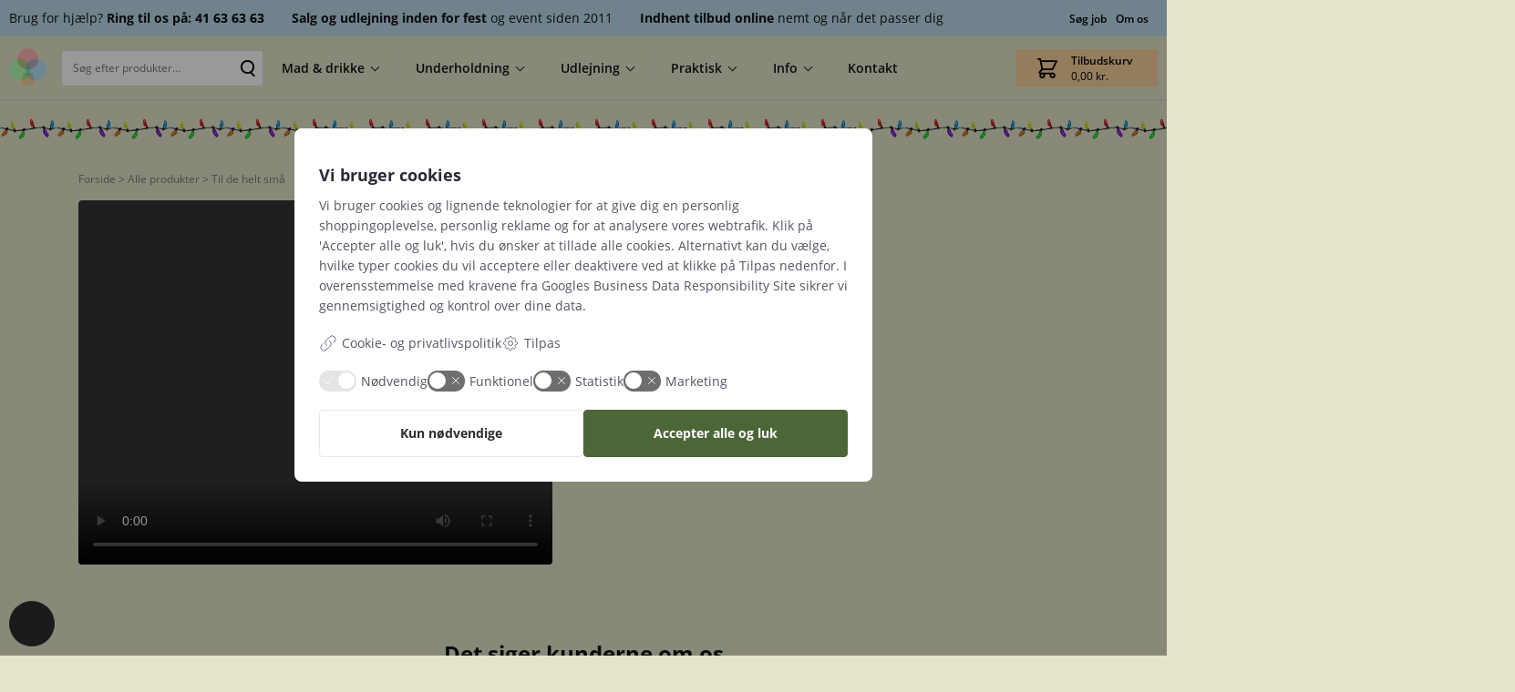

--- FILE ---
content_type: text/html; charset=UTF-8
request_url: https://festgruppen.dk/produkt/til-de-helt-smaa/
body_size: 28553
content:
<!DOCTYPE html>

<html class="no-js" lang="da-DK">

	<head>

		<meta charset="UTF-8">
		<meta name="viewport" content="width=device-width, initial-scale=1, maximum-scale=1">
        
        <!--<meta name="viewport" content="width=device-width, initial-scale=1, maximum-scale=1">-->
        <meta name="theme-color" content="#f2f2f2">

		<link rel="profile" href="https://gmpg.org/xfn/11">
		
		<!-- Google tag (gtag.js) -->
		<script async src="https://www.googletagmanager.com/gtag/js?id=G-5E5LMBM0LF"></script>
		<script>
		window.dataLayer = window.dataLayer || [];
		function gtag(){dataLayer.push(arguments);}
		gtag('js', new Date());

		gtag('config', 'G-5E5LMBM0LF');
		</script>



        <meta name='robots' content='index, follow, max-image-preview:large, max-snippet:-1, max-video-preview:-1' />

	<!-- This site is optimized with the Yoast SEO plugin v23.2 - https://yoast.com/wordpress/plugins/seo/ -->
	<title>Til de helt små - Festgruppen</title>
	<link rel="canonical" href="https://festgruppen.dk/produkt/til-de-helt-smaa/" />
	<meta property="og:locale" content="da_DK" />
	<meta property="og:type" content="article" />
	<meta property="og:title" content="Til de helt små - Festgruppen" />
	<meta property="og:url" content="https://festgruppen.dk/produkt/til-de-helt-smaa/" />
	<meta property="og:site_name" content="Festgruppen" />
	<meta name="twitter:card" content="summary_large_image" />
	<!-- / Yoast SEO plugin. -->


<style id='wp-img-auto-sizes-contain-inline-css' type='text/css'>
img:is([sizes=auto i],[sizes^="auto," i]){contain-intrinsic-size:3000px 1500px}
/*# sourceURL=wp-img-auto-sizes-contain-inline-css */
</style>
<style id='classic-theme-styles-inline-css' type='text/css'>
/*! This file is auto-generated */
.wp-block-button__link{color:#fff;background-color:#32373c;border-radius:9999px;box-shadow:none;text-decoration:none;padding:calc(.667em + 2px) calc(1.333em + 2px);font-size:1.125em}.wp-block-file__button{background:#32373c;color:#fff;text-decoration:none}
/*# sourceURL=/wp-includes/css/classic-themes.min.css */
</style>
<link rel='stylesheet' id='bowe-marketing-css' href='https://festgruppen.dk/wp-content/plugins/bowe-marketing/build/frontend/index.css?ver=1731950347' type='text/css' media='all' />
<style id='woocommerce-inline-inline-css' type='text/css'>
.woocommerce form .form-row .required { visibility: visible; }
/*# sourceURL=woocommerce-inline-inline-css */
</style>
<link rel='stylesheet' id='tema-style-css' href='https://festgruppen.dk/wp-content/themes/festgruppen/style.css?ver=bo' type='text/css' media='all' />
<script type="text/javascript" src="https://festgruppen.dk/wp-includes/js/jquery/jquery.min.js?ver=3.7.1" id="jquery-core-js"></script>
<script type="text/javascript" id="jquery-js-after">
/* <![CDATA[ */
            function optimocha_getCookie(name) {
                var v = document.cookie.match("(^|;) ?" + name + "=([^;]*)(;|$)");
                return v ? v[2] : null;
            }

            function optimocha_check_wc_cart_script() {
            var cart_src = "https://festgruppen.dk/wp-content/plugins/woocommerce/assets/js/frontend/cart-fragments.min.js";
            var script_id = "optimocha_loaded_wc_cart_fragments";

                if( document.getElementById(script_id) !== null ) {
                    return false;
                }

                if( optimocha_getCookie("woocommerce_cart_hash") ) {
                    var script = document.createElement("script");
                    script.id = script_id;
                    script.src = cart_src;
                    script.async = true;
                    document.head.appendChild(script);
                }
            }

            optimocha_check_wc_cart_script();
            document.addEventListener("click", function(){setTimeout(optimocha_check_wc_cart_script,1000);});
            
//# sourceURL=jquery-js-after
/* ]]> */
</script>
<script type="text/javascript" src="https://festgruppen.dk/wp-content/plugins/woocommerce/assets/js/jquery-blockui/jquery.blockUI.min.js?ver=2.7.0-wc.9.1.5" id="jquery-blockui-js" defer="defer" data-wp-strategy="defer"></script>
<script type="text/javascript" id="wc-add-to-cart-js-extra">
/* <![CDATA[ */
var wc_add_to_cart_params = {"ajax_url":"/wp-admin/admin-ajax.php","wc_ajax_url":"/?wc-ajax=%%endpoint%%","i18n_view_cart":"View cart","cart_url":"https://festgruppen.dk","is_cart":"","cart_redirect_after_add":"no"};
//# sourceURL=wc-add-to-cart-js-extra
/* ]]> */
</script>
<script type="text/javascript" src="https://festgruppen.dk/wp-content/plugins/woocommerce/assets/js/frontend/add-to-cart.min.js?ver=9.1.5" id="wc-add-to-cart-js" defer="defer" data-wp-strategy="defer"></script>
<script type="text/javascript" id="wc-single-product-js-extra">
/* <![CDATA[ */
var wc_single_product_params = {"i18n_required_rating_text":"Please select a rating","review_rating_required":"yes","flexslider":{"rtl":false,"animation":"slide","smoothHeight":true,"directionNav":false,"controlNav":"thumbnails","slideshow":false,"animationSpeed":500,"animationLoop":false,"allowOneSlide":false},"zoom_enabled":"","zoom_options":[],"photoswipe_enabled":"","photoswipe_options":{"shareEl":false,"closeOnScroll":false,"history":false,"hideAnimationDuration":0,"showAnimationDuration":0},"flexslider_enabled":""};
//# sourceURL=wc-single-product-js-extra
/* ]]> */
</script>
<script type="text/javascript" src="https://festgruppen.dk/wp-content/plugins/woocommerce/assets/js/frontend/single-product.min.js?ver=9.1.5" id="wc-single-product-js" defer="defer" data-wp-strategy="defer"></script>
<script type="text/javascript" src="https://festgruppen.dk/wp-content/plugins/woocommerce/assets/js/js-cookie/js.cookie.min.js?ver=2.1.4-wc.9.1.5" id="js-cookie-js" defer="defer" data-wp-strategy="defer"></script>
<script type="text/javascript" id="woocommerce-js-extra">
/* <![CDATA[ */
var woocommerce_params = {"ajax_url":"/wp-admin/admin-ajax.php","wc_ajax_url":"/?wc-ajax=%%endpoint%%"};
//# sourceURL=woocommerce-js-extra
/* ]]> */
</script>
<script type="text/javascript" src="https://festgruppen.dk/wp-content/plugins/woocommerce/assets/js/frontend/woocommerce.min.js?ver=9.1.5" id="woocommerce-js" defer="defer" data-wp-strategy="defer"></script>
<script type="text/javascript" src="https://festgruppen.dk/wp-content/themes/festgruppen/assets/js/woocommerce/category.js?ver=bo" id="category-js-js"></script>
<script type="text/javascript" src="https://festgruppen.dk/wp-content/themes/festgruppen/assets/js/splide.min.js?ver=bo" id="splide-js-js"></script>
<link rel="https://api.w.org/" href="https://festgruppen.dk/wp-json/" /><link rel="alternate" title="JSON" type="application/json" href="https://festgruppen.dk/wp-json/wp/v2/product/2109" /><link rel="EditURI" type="application/rsd+xml" title="RSD" href="https://festgruppen.dk/xmlrpc.php?rsd" />
<meta name="generator" content="WordPress 6.9" />
<meta name="generator" content="WooCommerce 9.1.5" />
<link rel='shortlink' href='https://festgruppen.dk/?p=2109' />
<script>window.dataLayer = window.dataLayer || [];</script><script>function gtag(){dataLayer.push(arguments);}</script><script>localStorage.getItem('consentMode') === null ? gtag('consent', 'default', { 'security_storage': 'granted', 'personalization_storage': 'denied', 'ad_storage': 'denied', 'analytics_storage': 'denied', 'functionality_storage': 'granted', 'ad_user_data': 'denied', 'ad_personalization': 'denied', 'wait_for_update': 3000 }) : gtag('consent', 'default', JSON.parse(localStorage.getItem('consentMode'))) ;</script><script>if(window['dataLayer']){ gtag('set', 'ads_data_redaction', true); } </script><script>window["dataLayer"]?.push && document.cookie.split("; ").some(cookie => /^necessary=true\|/.test(cookie)) ? dataLayer.push({event: "consent_update"}) : false;</script><script>window["dataLayer"]?.push && document.cookie.split("; ").some(cookie => /^functional=true\|/.test(cookie)) ? dataLayer.push({event: "cookie_consent_functional"}) : false;</script><script>window["dataLayer"]?.push && document.cookie.split("; ").some(cookie => /^statistic=true\|/.test(cookie)) ? dataLayer.push({event: "cookie_consent_statistic"}) : false;</script><script>window["dataLayer"]?.push && document.cookie.split("; ").some(cookie => /^marketing=true\|/.test(cookie)) ? dataLayer.push({event: "cookie_consent_marketing"}) : false;</script><script>addEventListener("DOMContentLoaded", (event) => { if ( !document.cookie.includes("cookies_selected") && window.navigator.brave === undefined) document.querySelector(".cookie").classList.remove("hide"); });</script><!-- start Simple Custom CSS and JS -->
<style type="text/css">
.cookie .cookie-logo {
	display: none;
}

.cookie-buttons-button.primary {
	background: #4d6638;
	border-color: #4d6638;
}

body.privacy-policy .cookie,
body.privacy-policy .cookie-trigger {
	display: none!important;
}</style>
<!-- end Simple Custom CSS and JS -->
	<noscript><style>.woocommerce-product-gallery{ opacity: 1 !important; }</style></noscript>
	<style class='wp-fonts-local' type='text/css'>
@font-face{font-family:Inter;font-style:normal;font-weight:300 900;font-display:fallback;src:url('https://festgruppen.dk/wp-content/plugins/woocommerce/assets/fonts/Inter-VariableFont_slnt,wght.woff2') format('woff2');font-stretch:normal;}
@font-face{font-family:Cardo;font-style:normal;font-weight:400;font-display:fallback;src:url('https://festgruppen.dk/wp-content/plugins/woocommerce/assets/fonts/cardo_normal_400.woff2') format('woff2');}
</style>
<link rel="icon" href="https://festgruppen.dk/wp-content/uploads/2023/04/cropped-0.0.0.0.0_LOGO_01-2-32x32.png" sizes="32x32" />
<link rel="icon" href="https://festgruppen.dk/wp-content/uploads/2023/04/cropped-0.0.0.0.0_LOGO_01-2-192x192.png" sizes="192x192" />
<link rel="apple-touch-icon" href="https://festgruppen.dk/wp-content/uploads/2023/04/cropped-0.0.0.0.0_LOGO_01-2-180x180.png" />
<meta name="msapplication-TileImage" content="https://festgruppen.dk/wp-content/uploads/2023/04/cropped-0.0.0.0.0_LOGO_01-2-270x270.png" />
		<style type="text/css" id="wp-custom-css">
			body.single-product .related {
	display: none!important;
}

.page-id-2447 .text-section a {
  border-bottom: 1px solid black;
}

.woocommerce-checkout #order_review tr.shipping ul li label {
	flex-wrap: wrap;
}

.woocommerce-checkout #order_review tr.shipping .shipping-description {
	width: 100%;
	margin-top: 8px;
	margin-left: 35px;
}

.woocommerce-checkout #order_review tr.shipping .shipping-description p {
	font-weight: normal;
	font-size: 14px;
	margin: 0 0 8px 0;
}


.product-description > p > a,
body.single-product #accordation-info .tab-nav a {
	text-decoration: underline;
	color: blue!important;
}		</style>
		
	<link rel='stylesheet' id='wc-blocks-style-css' href='https://festgruppen.dk/wp-content/plugins/woocommerce/assets/client/blocks/wc-blocks.css?ver=wc-9.1.5' type='text/css' media='all' />
<style id='global-styles-inline-css' type='text/css'>
:root{--wp--preset--aspect-ratio--square: 1;--wp--preset--aspect-ratio--4-3: 4/3;--wp--preset--aspect-ratio--3-4: 3/4;--wp--preset--aspect-ratio--3-2: 3/2;--wp--preset--aspect-ratio--2-3: 2/3;--wp--preset--aspect-ratio--16-9: 16/9;--wp--preset--aspect-ratio--9-16: 9/16;--wp--preset--color--black: #000000;--wp--preset--color--cyan-bluish-gray: #abb8c3;--wp--preset--color--white: #ffffff;--wp--preset--color--pale-pink: #f78da7;--wp--preset--color--vivid-red: #cf2e2e;--wp--preset--color--luminous-vivid-orange: #ff6900;--wp--preset--color--luminous-vivid-amber: #fcb900;--wp--preset--color--light-green-cyan: #7bdcb5;--wp--preset--color--vivid-green-cyan: #00d084;--wp--preset--color--pale-cyan-blue: #8ed1fc;--wp--preset--color--vivid-cyan-blue: #0693e3;--wp--preset--color--vivid-purple: #9b51e0;--wp--preset--gradient--vivid-cyan-blue-to-vivid-purple: linear-gradient(135deg,rgb(6,147,227) 0%,rgb(155,81,224) 100%);--wp--preset--gradient--light-green-cyan-to-vivid-green-cyan: linear-gradient(135deg,rgb(122,220,180) 0%,rgb(0,208,130) 100%);--wp--preset--gradient--luminous-vivid-amber-to-luminous-vivid-orange: linear-gradient(135deg,rgb(252,185,0) 0%,rgb(255,105,0) 100%);--wp--preset--gradient--luminous-vivid-orange-to-vivid-red: linear-gradient(135deg,rgb(255,105,0) 0%,rgb(207,46,46) 100%);--wp--preset--gradient--very-light-gray-to-cyan-bluish-gray: linear-gradient(135deg,rgb(238,238,238) 0%,rgb(169,184,195) 100%);--wp--preset--gradient--cool-to-warm-spectrum: linear-gradient(135deg,rgb(74,234,220) 0%,rgb(151,120,209) 20%,rgb(207,42,186) 40%,rgb(238,44,130) 60%,rgb(251,105,98) 80%,rgb(254,248,76) 100%);--wp--preset--gradient--blush-light-purple: linear-gradient(135deg,rgb(255,206,236) 0%,rgb(152,150,240) 100%);--wp--preset--gradient--blush-bordeaux: linear-gradient(135deg,rgb(254,205,165) 0%,rgb(254,45,45) 50%,rgb(107,0,62) 100%);--wp--preset--gradient--luminous-dusk: linear-gradient(135deg,rgb(255,203,112) 0%,rgb(199,81,192) 50%,rgb(65,88,208) 100%);--wp--preset--gradient--pale-ocean: linear-gradient(135deg,rgb(255,245,203) 0%,rgb(182,227,212) 50%,rgb(51,167,181) 100%);--wp--preset--gradient--electric-grass: linear-gradient(135deg,rgb(202,248,128) 0%,rgb(113,206,126) 100%);--wp--preset--gradient--midnight: linear-gradient(135deg,rgb(2,3,129) 0%,rgb(40,116,252) 100%);--wp--preset--font-size--small: 13px;--wp--preset--font-size--medium: 20px;--wp--preset--font-size--large: 36px;--wp--preset--font-size--x-large: 42px;--wp--preset--font-family--inter: "Inter", sans-serif;--wp--preset--font-family--cardo: Cardo;--wp--preset--spacing--20: 0.44rem;--wp--preset--spacing--30: 0.67rem;--wp--preset--spacing--40: 1rem;--wp--preset--spacing--50: 1.5rem;--wp--preset--spacing--60: 2.25rem;--wp--preset--spacing--70: 3.38rem;--wp--preset--spacing--80: 5.06rem;--wp--preset--shadow--natural: 6px 6px 9px rgba(0, 0, 0, 0.2);--wp--preset--shadow--deep: 12px 12px 50px rgba(0, 0, 0, 0.4);--wp--preset--shadow--sharp: 6px 6px 0px rgba(0, 0, 0, 0.2);--wp--preset--shadow--outlined: 6px 6px 0px -3px rgb(255, 255, 255), 6px 6px rgb(0, 0, 0);--wp--preset--shadow--crisp: 6px 6px 0px rgb(0, 0, 0);}:where(.is-layout-flex){gap: 0.5em;}:where(.is-layout-grid){gap: 0.5em;}body .is-layout-flex{display: flex;}.is-layout-flex{flex-wrap: wrap;align-items: center;}.is-layout-flex > :is(*, div){margin: 0;}body .is-layout-grid{display: grid;}.is-layout-grid > :is(*, div){margin: 0;}:where(.wp-block-columns.is-layout-flex){gap: 2em;}:where(.wp-block-columns.is-layout-grid){gap: 2em;}:where(.wp-block-post-template.is-layout-flex){gap: 1.25em;}:where(.wp-block-post-template.is-layout-grid){gap: 1.25em;}.has-black-color{color: var(--wp--preset--color--black) !important;}.has-cyan-bluish-gray-color{color: var(--wp--preset--color--cyan-bluish-gray) !important;}.has-white-color{color: var(--wp--preset--color--white) !important;}.has-pale-pink-color{color: var(--wp--preset--color--pale-pink) !important;}.has-vivid-red-color{color: var(--wp--preset--color--vivid-red) !important;}.has-luminous-vivid-orange-color{color: var(--wp--preset--color--luminous-vivid-orange) !important;}.has-luminous-vivid-amber-color{color: var(--wp--preset--color--luminous-vivid-amber) !important;}.has-light-green-cyan-color{color: var(--wp--preset--color--light-green-cyan) !important;}.has-vivid-green-cyan-color{color: var(--wp--preset--color--vivid-green-cyan) !important;}.has-pale-cyan-blue-color{color: var(--wp--preset--color--pale-cyan-blue) !important;}.has-vivid-cyan-blue-color{color: var(--wp--preset--color--vivid-cyan-blue) !important;}.has-vivid-purple-color{color: var(--wp--preset--color--vivid-purple) !important;}.has-black-background-color{background-color: var(--wp--preset--color--black) !important;}.has-cyan-bluish-gray-background-color{background-color: var(--wp--preset--color--cyan-bluish-gray) !important;}.has-white-background-color{background-color: var(--wp--preset--color--white) !important;}.has-pale-pink-background-color{background-color: var(--wp--preset--color--pale-pink) !important;}.has-vivid-red-background-color{background-color: var(--wp--preset--color--vivid-red) !important;}.has-luminous-vivid-orange-background-color{background-color: var(--wp--preset--color--luminous-vivid-orange) !important;}.has-luminous-vivid-amber-background-color{background-color: var(--wp--preset--color--luminous-vivid-amber) !important;}.has-light-green-cyan-background-color{background-color: var(--wp--preset--color--light-green-cyan) !important;}.has-vivid-green-cyan-background-color{background-color: var(--wp--preset--color--vivid-green-cyan) !important;}.has-pale-cyan-blue-background-color{background-color: var(--wp--preset--color--pale-cyan-blue) !important;}.has-vivid-cyan-blue-background-color{background-color: var(--wp--preset--color--vivid-cyan-blue) !important;}.has-vivid-purple-background-color{background-color: var(--wp--preset--color--vivid-purple) !important;}.has-black-border-color{border-color: var(--wp--preset--color--black) !important;}.has-cyan-bluish-gray-border-color{border-color: var(--wp--preset--color--cyan-bluish-gray) !important;}.has-white-border-color{border-color: var(--wp--preset--color--white) !important;}.has-pale-pink-border-color{border-color: var(--wp--preset--color--pale-pink) !important;}.has-vivid-red-border-color{border-color: var(--wp--preset--color--vivid-red) !important;}.has-luminous-vivid-orange-border-color{border-color: var(--wp--preset--color--luminous-vivid-orange) !important;}.has-luminous-vivid-amber-border-color{border-color: var(--wp--preset--color--luminous-vivid-amber) !important;}.has-light-green-cyan-border-color{border-color: var(--wp--preset--color--light-green-cyan) !important;}.has-vivid-green-cyan-border-color{border-color: var(--wp--preset--color--vivid-green-cyan) !important;}.has-pale-cyan-blue-border-color{border-color: var(--wp--preset--color--pale-cyan-blue) !important;}.has-vivid-cyan-blue-border-color{border-color: var(--wp--preset--color--vivid-cyan-blue) !important;}.has-vivid-purple-border-color{border-color: var(--wp--preset--color--vivid-purple) !important;}.has-vivid-cyan-blue-to-vivid-purple-gradient-background{background: var(--wp--preset--gradient--vivid-cyan-blue-to-vivid-purple) !important;}.has-light-green-cyan-to-vivid-green-cyan-gradient-background{background: var(--wp--preset--gradient--light-green-cyan-to-vivid-green-cyan) !important;}.has-luminous-vivid-amber-to-luminous-vivid-orange-gradient-background{background: var(--wp--preset--gradient--luminous-vivid-amber-to-luminous-vivid-orange) !important;}.has-luminous-vivid-orange-to-vivid-red-gradient-background{background: var(--wp--preset--gradient--luminous-vivid-orange-to-vivid-red) !important;}.has-very-light-gray-to-cyan-bluish-gray-gradient-background{background: var(--wp--preset--gradient--very-light-gray-to-cyan-bluish-gray) !important;}.has-cool-to-warm-spectrum-gradient-background{background: var(--wp--preset--gradient--cool-to-warm-spectrum) !important;}.has-blush-light-purple-gradient-background{background: var(--wp--preset--gradient--blush-light-purple) !important;}.has-blush-bordeaux-gradient-background{background: var(--wp--preset--gradient--blush-bordeaux) !important;}.has-luminous-dusk-gradient-background{background: var(--wp--preset--gradient--luminous-dusk) !important;}.has-pale-ocean-gradient-background{background: var(--wp--preset--gradient--pale-ocean) !important;}.has-electric-grass-gradient-background{background: var(--wp--preset--gradient--electric-grass) !important;}.has-midnight-gradient-background{background: var(--wp--preset--gradient--midnight) !important;}.has-small-font-size{font-size: var(--wp--preset--font-size--small) !important;}.has-medium-font-size{font-size: var(--wp--preset--font-size--medium) !important;}.has-large-font-size{font-size: var(--wp--preset--font-size--large) !important;}.has-x-large-font-size{font-size: var(--wp--preset--font-size--x-large) !important;}
/*# sourceURL=global-styles-inline-css */
</style>
</head>

	<body class="wp-singular product-template-default single single-product postid-2109 wp-custom-logo wp-theme-festgruppen theme-festgruppen woocommerce woocommerce-page woocommerce-no-js">         <a class="skip-link" href="#maincontent">Skip to main</a>   
	
				
        <div class="topbar p-12 background-blue color-black">
    <div class="content bredt flex row-phone justify-space-between items-center">
     
        <div class="small-padding flex items-center">
            <aside id="text-10" class="widget widget_text">			<div class="textwidget"><p>Brug for hjælp? <strong>Ring til os på: <a href="tel:+4541636363">41 63 63 63</a></strong></p>
</div>
		</aside><aside id="text-9" class="widget widget_text">			<div class="textwidget"><p><strong>Salg og udlejning inden for fest</strong> og event siden 2011</p>
</div>
		</aside><aside id="text-15" class="widget widget_text">			<div class="textwidget"><p><strong>Indhent tilbud online</strong> nemt og når det passer dig</p>
</div>
		</aside>        </div>

        <div class="bold text-right small-padding flex items-center topbar-menu">
                            <ul id="secondary-menu" class="flex h-auto reset-ul"><li id="menu-item-1037" class="menu-item menu-item-type-post_type menu-item-object-page menu-item-1037"><a href="https://festgruppen.dk/soeg-job/">Søg job</a></li>
<li id="menu-item-2362" class="menu-item menu-item-type-post_type menu-item-object-page menu-item-2362"><a href="https://festgruppen.dk/om-os/">Om os</a></li>
</ul>                    </div>
        </div>
</div>


		
    <header id="header" class="header">
        <div class="content flex items-center relative row-phone bredt">
            
             <!-- Displays the logo-->
             <div class="logo">
                <a href="https://festgruppen.dk/" class="custom-logo-link" rel="home"><img width="705" height="705" src="https://festgruppen.dk/wp-content/uploads/2023/04/0.0.0.0.0_LOGO_01-2.png" class="custom-logo" alt="Festgruppen" decoding="async" fetchpriority="high" srcset="https://festgruppen.dk/wp-content/uploads/2023/04/0.0.0.0.0_LOGO_01-2.png 705w, https://festgruppen.dk/wp-content/uploads/2023/04/0.0.0.0.0_LOGO_01-2-300x300.png 300w, https://festgruppen.dk/wp-content/uploads/2023/04/0.0.0.0.0_LOGO_01-2-150x150.png 150w, https://festgruppen.dk/wp-content/uploads/2023/04/0.0.0.0.0_LOGO_01-2-1x1.png 1w, https://festgruppen.dk/wp-content/uploads/2023/04/0.0.0.0.0_LOGO_01-2-77x77.png 77w, https://festgruppen.dk/wp-content/uploads/2023/04/0.0.0.0.0_LOGO_01-2-550x550.png 550w, https://festgruppen.dk/wp-content/uploads/2023/04/0.0.0.0.0_LOGO_01-2-42x42.png 42w, https://festgruppen.dk/wp-content/uploads/2023/04/0.0.0.0.0_LOGO_01-2-75x75.png 75w, https://festgruppen.dk/wp-content/uploads/2023/04/0.0.0.0.0_LOGO_01-2-260x260.png 260w, https://festgruppen.dk/wp-content/uploads/2023/04/0.0.0.0.0_LOGO_01-2-56x56.png 56w, https://festgruppen.dk/wp-content/uploads/2023/04/0.0.0.0.0_LOGO_01-2-80x80.png 80w, https://festgruppen.dk/wp-content/uploads/2023/04/0.0.0.0.0_LOGO_01-2-520x520.png 520w, https://festgruppen.dk/wp-content/uploads/2023/04/0.0.0.0.0_LOGO_01-2-100x100.png 100w" sizes="(max-width: 705px) 100vw, 705px" /></a>            </div>


             

                <form id="search" method="get" action="https://festgruppen.dk/">    

        <div class="input-wrapper flex row-phone items-center p-14 color-grey">
            <input name="s" class="search" type="text" placeholder="Søg efter produkter…" autocomplete="off">
            
            <button type="submit" class="reset-button loop"  value="">
                
            </button>
        </div>

        

        <input type="hidden" name="post_type" value="product">
        <input type="hidden" name="post_type" value="fix" />
</form>
                <nav id="navigation">
                                            <ul id="primary-menu" class="flex items-center reset-ul"><li id="menu-item-1343" class="menu-item menu-item-type-taxonomy menu-item-object-product_cat menu-item-has-children menu-item-1343"><a href="https://festgruppen.dk/kategori/mad-drikke/"><img class="lazy menu-image" height="37px" width="37px" src="https://festgruppen.dk/wp-content/uploads/2024/05/2.1.0.0.0_catering-x279c_03-1x1.jpg" data-src="https://festgruppen.dk/wp-content/uploads/2024/05/2.1.0.0.0_catering-x279c_03-75x32.jpg" data-srcset="https://festgruppen.dk/wp-content/uploads/2024/05/2.1.0.0.0_catering-x279c_03-75x32.jpg , https://festgruppen.dk/wp-content/uploads/2024/05/2.1.0.0.0_catering-x279c_03-75x32.jpg" /> <span class="arrow-anchor">Mad &amp; drikke</span></a>
<ul class="sub-menu">
	<li id="menu-item-1868" class="menu-item menu-item-type-taxonomy menu-item-object-product_cat menu-item-has-children menu-item-1868"><a href="https://festgruppen.dk/kategori/mad-drikke/grillmenuer/"><img class="lazy menu-image" height="37px" width="37px" src="https://festgruppen.dk/wp-content/uploads/2023/03/2.1.2.0.0_grillmenuer-x279c_01-1x1.png" data-src="https://festgruppen.dk/wp-content/uploads/2023/03/2.1.2.0.0_grillmenuer-x279c_01-58x75.png" data-srcset="https://festgruppen.dk/wp-content/uploads/2023/03/2.1.2.0.0_grillmenuer-x279c_01-58x75.png , https://festgruppen.dk/wp-content/uploads/2023/03/2.1.2.0.0_grillmenuer-x279c_01-58x75.png" /> <span class="arrow-anchor">Grillmenuer</span></a>
	<ul class="sub-menu">
		<li id="menu-item-1871" class="menu-item menu-item-type-post_type menu-item-object-product menu-item-1871"><a href="https://festgruppen.dk/produkt/helstegt-pattegris/"><img class="lazy menu-image" height="37px" width="37px" src="https://festgruppen.dk/wp-content/uploads/2022/10/2.1.2.1.0_helstegt-pattegris_00-1x1.jpg" data-src="https://festgruppen.dk/wp-content/uploads/2022/10/2.1.2.1.0_helstegt-pattegris_00-75x42.jpg" data-srcset="https://festgruppen.dk/wp-content/uploads/2022/10/2.1.2.1.0_helstegt-pattegris_00-75x42.jpg , https://festgruppen.dk/wp-content/uploads/2022/10/2.1.2.1.0_helstegt-pattegris_00-75x42.jpg" /> <span class="arrow-anchor">Helstegt pattegris</span></a></li>
		<li id="menu-item-2371" class="menu-item menu-item-type-post_type menu-item-object-product menu-item-2371"><a href="https://festgruppen.dk/produkt/helstegt-halal-lam/"><img class="lazy menu-image" height="37px" width="37px" src="https://festgruppen.dk/wp-content/uploads/2023/04/Helstegt-lam-1x1.jpg" data-src="https://festgruppen.dk/wp-content/uploads/2023/04/Helstegt-lam-75x42.jpg" data-srcset="https://festgruppen.dk/wp-content/uploads/2023/04/Helstegt-lam-75x42.jpg , https://festgruppen.dk/wp-content/uploads/2023/04/Helstegt-lam-75x42.jpg" /> <span class="arrow-anchor">Helstegt halal lam</span></a></li>
		<li id="menu-item-1870" class="menu-item menu-item-type-post_type menu-item-object-product menu-item-1870"><a href="https://festgruppen.dk/produkt/blandet-grillmenu/"><img class="lazy menu-image" height="37px" width="37px" src="https://festgruppen.dk/wp-content/uploads/2023/03/2.1.2.2.0_blandet-grillmenu_03-1x1.png" data-src="https://festgruppen.dk/wp-content/uploads/2023/03/2.1.2.2.0_blandet-grillmenu_03-75x50.png" data-srcset="https://festgruppen.dk/wp-content/uploads/2023/03/2.1.2.2.0_blandet-grillmenu_03-75x50.png , https://festgruppen.dk/wp-content/uploads/2023/03/2.1.2.2.0_blandet-grillmenu_03-75x50.png" /> <span class="arrow-anchor">Blandet grillmenu</span></a></li>
		<li id="menu-item-1869" class="menu-item menu-item-type-post_type menu-item-object-product menu-item-1869"><a href="https://festgruppen.dk/produkt/halal-grillmenu/"><img class="lazy menu-image" height="37px" width="37px" src="https://festgruppen.dk/wp-content/uploads/2023/03/2.1.2.3.0_svinekodfri-menu_01-1x1.png" data-src="https://festgruppen.dk/wp-content/uploads/2023/03/2.1.2.3.0_svinekodfri-menu_01-75x50.png" data-srcset="https://festgruppen.dk/wp-content/uploads/2023/03/2.1.2.3.0_svinekodfri-menu_01-75x50.png , https://festgruppen.dk/wp-content/uploads/2023/03/2.1.2.3.0_svinekodfri-menu_01-75x50.png" /> <span class="arrow-anchor">Halal grillmenu</span></a></li>
	</ul>
</li>
	<li id="menu-item-1368" class="menu-item menu-item-type-taxonomy menu-item-object-product_cat menu-item-has-children menu-item-1368"><a href="https://festgruppen.dk/kategori/mad-drikke/fast-food/"><img class="lazy menu-image" height="37px" width="37px" src="https://festgruppen.dk/wp-content/uploads/2022/11/kebab_pita-1x1.jpg" data-src="https://festgruppen.dk/wp-content/uploads/2022/11/kebab_pita-75x56.jpg" data-srcset="https://festgruppen.dk/wp-content/uploads/2022/11/kebab_pita-75x56.jpg , https://festgruppen.dk/wp-content/uploads/2022/11/kebab_pita-75x56.jpg" /> <span class="arrow-anchor">Fast-food</span></a>
	<ul class="sub-menu">
		<li id="menu-item-1842" class="menu-item menu-item-type-post_type menu-item-object-product menu-item-1842"><a href="https://festgruppen.dk/produkt/poelser/"><img class="lazy menu-image" height="37px" width="37px" src="https://festgruppen.dk/wp-content/uploads/2023/04/polser-madvogn-paa-ristepladen-1x1.jpg" data-src="https://festgruppen.dk/wp-content/uploads/2023/04/polser-madvogn-paa-ristepladen-75x56.jpg" data-srcset="https://festgruppen.dk/wp-content/uploads/2023/04/polser-madvogn-paa-ristepladen-75x56.jpg , https://festgruppen.dk/wp-content/uploads/2023/04/polser-madvogn-paa-ristepladen-75x56.jpg" /> <span class="arrow-anchor">Pølser</span></a></li>
		<li id="menu-item-1843" class="menu-item menu-item-type-post_type menu-item-object-product menu-item-1843"><a href="https://festgruppen.dk/produkt/kebab-shawarma/"><img class="lazy menu-image" height="37px" width="37px" src="https://festgruppen.dk/wp-content/uploads/2022/11/kebab_pita-1x1.jpg" data-src="https://festgruppen.dk/wp-content/uploads/2022/11/kebab_pita-75x56.jpg" data-srcset="https://festgruppen.dk/wp-content/uploads/2022/11/kebab_pita-75x56.jpg , https://festgruppen.dk/wp-content/uploads/2022/11/kebab_pita-75x56.jpg" /> <span class="arrow-anchor">Kebab/shawarma</span></a></li>
		<li id="menu-item-1823" class="menu-item menu-item-type-taxonomy menu-item-object-product_cat menu-item-has-children menu-item-1823"><a href="https://festgruppen.dk/kategori/mad-drikke/fast-food/sandwich/"><img class="lazy menu-image" height="37px" width="37px" src="https://festgruppen.dk/wp-content/uploads/2023/04/Jule_sandwich-1x1.jpg" data-src="https://festgruppen.dk/wp-content/uploads/2023/04/Jule_sandwich-75x50.jpg" data-srcset="https://festgruppen.dk/wp-content/uploads/2023/04/Jule_sandwich-75x50.jpg , https://festgruppen.dk/wp-content/uploads/2023/04/Jule_sandwich-75x50.jpg" /> <span class="arrow-anchor">Sandwich</span></a>
		<ul class="sub-menu">
			<li id="menu-item-2289" class="menu-item menu-item-type-post_type menu-item-object-product menu-item-2289"><a href="https://festgruppen.dk/produkt/flaeskesteg-sandwich/"><img class="lazy menu-image" height="37px" width="37px" src="https://festgruppen.dk/wp-content/uploads/2024/04/IMG_20200911_134611-1x1.jpg" data-src="https://festgruppen.dk/wp-content/uploads/2024/04/IMG_20200911_134611-75x56.jpg" data-srcset="https://festgruppen.dk/wp-content/uploads/2024/04/IMG_20200911_134611-75x56.jpg , https://festgruppen.dk/wp-content/uploads/2024/04/IMG_20200911_134611-75x56.jpg" /> <span class="arrow-anchor">Flæskesteg sandwich</span></a></li>
			<li id="menu-item-2288" class="menu-item menu-item-type-post_type menu-item-object-product menu-item-2288"><a href="https://festgruppen.dk/produkt/moerbrad-sandwich/"><img class="lazy menu-image" height="37px" width="37px" src="https://festgruppen.dk/wp-content/uploads/2022/10/2.2.4.4.0_morbrad-burger_00-1x1.jpg" data-src="https://festgruppen.dk/wp-content/uploads/2022/10/2.2.4.4.0_morbrad-burger_00-75x51.jpg" data-srcset="https://festgruppen.dk/wp-content/uploads/2022/10/2.2.4.4.0_morbrad-burger_00-75x51.jpg , https://festgruppen.dk/wp-content/uploads/2022/10/2.2.4.4.0_morbrad-burger_00-75x51.jpg" /> <span class="arrow-anchor">Mørbrad sandwich</span></a></li>
			<li id="menu-item-4109" class="menu-item menu-item-type-post_type menu-item-object-product menu-item-4109"><a href="https://festgruppen.dk/produkt/jule-flaeskesteg-sandwich/"><img class="lazy menu-image" height="37px" width="37px" src="https://festgruppen.dk/wp-content/uploads/2024/11/Juleflaeskesteg_IMG_20241104_150824_238-1x1.jpg" data-src="https://festgruppen.dk/wp-content/uploads/2024/11/Juleflaeskesteg_IMG_20241104_150824_238-56x75.jpg" data-srcset="https://festgruppen.dk/wp-content/uploads/2024/11/Juleflaeskesteg_IMG_20241104_150824_238-56x75.jpg , https://festgruppen.dk/wp-content/uploads/2024/11/Juleflaeskesteg_IMG_20241104_150824_238-56x75.jpg" /> <span class="arrow-anchor">Jule-flæskesteg sandwich</span></a></li>
			<li id="menu-item-4108" class="menu-item menu-item-type-post_type menu-item-object-product menu-item-4108"><a href="https://festgruppen.dk/produkt/jule-andesteg-sandwich/"><img class="lazy menu-image" height="37px" width="37px" src="https://festgruppen.dk/wp-content/uploads/2024/11/jule-andesteg-sandwich_IMG_20241104_143823_722-1x1.jpg" data-src="https://festgruppen.dk/wp-content/uploads/2024/11/jule-andesteg-sandwich_IMG_20241104_143823_722-56x75.jpg" data-srcset="https://festgruppen.dk/wp-content/uploads/2024/11/jule-andesteg-sandwich_IMG_20241104_143823_722-56x75.jpg , https://festgruppen.dk/wp-content/uploads/2024/11/jule-andesteg-sandwich_IMG_20241104_143823_722-56x75.jpg" /> <span class="arrow-anchor">Jule-andesteg sandwich</span></a></li>
		</ul>
</li>
		<li id="menu-item-1826" class="menu-item menu-item-type-taxonomy menu-item-object-product_cat menu-item-has-children menu-item-1826"><a href="https://festgruppen.dk/kategori/mad-drikke/fast-food/burger/"><img class="lazy menu-image" height="37px" width="37px" src="https://festgruppen.dk/wp-content/uploads/2022/10/2.2.4.4.0_morbrad-burger_00-1x1.jpg" data-src="https://festgruppen.dk/wp-content/uploads/2022/10/2.2.4.4.0_morbrad-burger_00-75x51.jpg" data-srcset="https://festgruppen.dk/wp-content/uploads/2022/10/2.2.4.4.0_morbrad-burger_00-75x51.jpg , https://festgruppen.dk/wp-content/uploads/2022/10/2.2.4.4.0_morbrad-burger_00-75x51.jpg" /> <span class="arrow-anchor">Burger</span></a>
		<ul class="sub-menu">
			<li id="menu-item-2298" class="menu-item menu-item-type-post_type menu-item-object-product menu-item-2298"><a href="https://festgruppen.dk/produkt/flaeskestegs-burger/"><img class="lazy menu-image" height="37px" width="37px" src="https://festgruppen.dk/wp-content/uploads/2022/11/2.2.1.0.0_flaeskesteg_01-1x1.jpg" data-src="https://festgruppen.dk/wp-content/uploads/2022/11/2.2.1.0.0_flaeskesteg_01-75x50.jpg" data-srcset="https://festgruppen.dk/wp-content/uploads/2022/11/2.2.1.0.0_flaeskesteg_01-75x50.jpg , https://festgruppen.dk/wp-content/uploads/2022/11/2.2.1.0.0_flaeskesteg_01-75x50.jpg" /> <span class="arrow-anchor">Flæskestegs burger</span></a></li>
			<li id="menu-item-2297" class="menu-item menu-item-type-post_type menu-item-object-product menu-item-2297"><a href="https://festgruppen.dk/produkt/moerbrad-burger/"><img class="lazy menu-image" height="37px" width="37px" src="https://festgruppen.dk/wp-content/uploads/2022/10/2.2.4.4.0_morbrad-burger_00-1x1.jpg" data-src="https://festgruppen.dk/wp-content/uploads/2022/10/2.2.4.4.0_morbrad-burger_00-75x51.jpg" data-srcset="https://festgruppen.dk/wp-content/uploads/2022/10/2.2.4.4.0_morbrad-burger_00-75x51.jpg , https://festgruppen.dk/wp-content/uploads/2022/10/2.2.4.4.0_morbrad-burger_00-75x51.jpg" /> <span class="arrow-anchor">Mørbrad burger</span></a></li>
		</ul>
</li>
		<li id="menu-item-1945" class="menu-item menu-item-type-post_type menu-item-object-product menu-item-1945"><a href="https://festgruppen.dk/produkt/madpandekager/"><img class="lazy menu-image" height="37px" width="37px" src="https://festgruppen.dk/wp-content/uploads/2023/04/pandekage_mad-1x1.jpg" data-src="https://festgruppen.dk/wp-content/uploads/2023/04/pandekage_mad-75x56.jpg" data-srcset="https://festgruppen.dk/wp-content/uploads/2023/04/pandekage_mad-75x56.jpg , https://festgruppen.dk/wp-content/uploads/2023/04/pandekage_mad-75x56.jpg" /> <span class="arrow-anchor">Madpandekager</span></a></li>
		<li id="menu-item-1867" class="menu-item menu-item-type-post_type menu-item-object-product menu-item-1867"><a href="https://festgruppen.dk/produkt/samosa/"><img class="lazy menu-image" height="37px" width="37px" src="https://festgruppen.dk/wp-content/uploads/2024/04/IMG_20230424_184512_506-1x1.jpg" data-src="https://festgruppen.dk/wp-content/uploads/2024/04/IMG_20230424_184512_506-75x75.jpg" data-srcset="https://festgruppen.dk/wp-content/uploads/2024/04/IMG_20230424_184512_506-75x75.jpg , https://festgruppen.dk/wp-content/uploads/2024/04/IMG_20230424_184512_506-75x75.jpg" /> <span class="arrow-anchor">Samosa</span></a></li>
		<li id="menu-item-2252" class="menu-item menu-item-type-post_type menu-item-object-product menu-item-2252"><a href="https://festgruppen.dk/produkt/mongolian-barbecue/"><img class="lazy menu-image" height="37px" width="37px" src="https://festgruppen.dk/wp-content/uploads/2023/04/2.2.9.0.0_mongolian-barbecue_00-1x1.jpg" data-src="https://festgruppen.dk/wp-content/uploads/2023/04/2.2.9.0.0_mongolian-barbecue_00-75x54.jpg" data-srcset="https://festgruppen.dk/wp-content/uploads/2023/04/2.2.9.0.0_mongolian-barbecue_00-75x54.jpg , https://festgruppen.dk/wp-content/uploads/2023/04/2.2.9.0.0_mongolian-barbecue_00-75x54.jpg" /> <span class="arrow-anchor">Mongolian Barbecue</span></a></li>
	</ul>
</li>
	<li id="menu-item-1822" class="menu-item menu-item-type-taxonomy menu-item-object-product_cat menu-item-has-children menu-item-1822"><a href="https://festgruppen.dk/kategori/mad-drikke/fun-food/"><img class="lazy menu-image" height="37px" width="37px" src="https://festgruppen.dk/wp-content/uploads/2022/10/2.3.4.2.1_gammeldags-vaffelis_00-1x1.jpg" data-src="https://festgruppen.dk/wp-content/uploads/2022/10/2.3.4.2.1_gammeldags-vaffelis_00-75x50.jpg" data-srcset="https://festgruppen.dk/wp-content/uploads/2022/10/2.3.4.2.1_gammeldags-vaffelis_00-75x50.jpg , https://festgruppen.dk/wp-content/uploads/2022/10/2.3.4.2.1_gammeldags-vaffelis_00-75x50.jpg" /> <span class="arrow-anchor">Fun-food</span></a>
	<ul class="sub-menu">
		<li id="menu-item-2300" class="menu-item menu-item-type-post_type menu-item-object-product menu-item-2300"><a href="https://festgruppen.dk/produkt/popcorn/"><img class="lazy menu-image" height="37px" width="37px" src="https://festgruppen.dk/wp-content/uploads/2022/10/2522_stor_pakke-1x1.gif" data-src="https://festgruppen.dk/wp-content/uploads/2022/10/2522_stor_pakke-69x75.gif" data-srcset="https://festgruppen.dk/wp-content/uploads/2022/10/2522_stor_pakke-69x75.gif , https://festgruppen.dk/wp-content/uploads/2022/10/2522_stor_pakke-69x75.gif" /> <span class="arrow-anchor">Popcorn</span></a></li>
		<li id="menu-item-2372" class="menu-item menu-item-type-post_type menu-item-object-product menu-item-2372"><a href="https://festgruppen.dk/produkt/lille-candyfloss-pakke/"><img class="lazy menu-image" height="37px" width="37px" src="https://festgruppen.dk/wp-content/uploads/2022/10/2.3.2.1.0_lille-candyfloss-pakke_00-1x1.jpg" data-src="https://festgruppen.dk/wp-content/uploads/2022/10/2.3.2.1.0_lille-candyfloss-pakke_00-54x75.jpg" data-srcset="https://festgruppen.dk/wp-content/uploads/2022/10/2.3.2.1.0_lille-candyfloss-pakke_00-54x75.jpg , https://festgruppen.dk/wp-content/uploads/2022/10/2.3.2.1.0_lille-candyfloss-pakke_00-54x75.jpg" /> <span class="arrow-anchor">Candyfloss</span></a></li>
		<li id="menu-item-2373" class="menu-item menu-item-type-post_type menu-item-object-product menu-item-2373"><a href="https://festgruppen.dk/produkt/varme-baconchips/"><img class="lazy menu-image" height="37px" width="37px" src="https://festgruppen.dk/wp-content/uploads/2022/10/2.3.3.2.1_lille-bacon-pakke_01-1x1.jpg" data-src="https://festgruppen.dk/wp-content/uploads/2022/10/2.3.3.2.1_lille-bacon-pakke_01-48x75.jpg" data-srcset="https://festgruppen.dk/wp-content/uploads/2022/10/2.3.3.2.1_lille-bacon-pakke_01-48x75.jpg , https://festgruppen.dk/wp-content/uploads/2022/10/2.3.3.2.1_lille-bacon-pakke_01-48x75.jpg" /> <span class="arrow-anchor">Varme baconchips</span></a></li>
		<li id="menu-item-2374" class="menu-item menu-item-type-post_type menu-item-object-product menu-item-2374"><a href="https://festgruppen.dk/produkt/varme-flaeskesvaer/"><img class="lazy menu-image" height="37px" width="37px" src="https://festgruppen.dk/wp-content/uploads/2022/10/2.3.3.1.1_lille-flaeskesvaer-pakke_00-1x1.jpg" data-src="https://festgruppen.dk/wp-content/uploads/2022/10/2.3.3.1.1_lille-flaeskesvaer-pakke_00-75x38.jpg" data-srcset="https://festgruppen.dk/wp-content/uploads/2022/10/2.3.3.1.1_lille-flaeskesvaer-pakke_00-75x38.jpg , https://festgruppen.dk/wp-content/uploads/2022/10/2.3.3.1.1_lille-flaeskesvaer-pakke_00-75x38.jpg" /> <span class="arrow-anchor">Varme flæskesvær</span></a></li>
		<li id="menu-item-1827" class="menu-item menu-item-type-taxonomy menu-item-object-product_cat menu-item-has-children menu-item-1827"><a href="https://festgruppen.dk/kategori/mad-drikke/fun-food/det_kolde/"><img class="lazy menu-image" height="37px" width="37px" src="https://festgruppen.dk/wp-content/uploads/2022/10/2.3.4.1.0_softice-pakke_00-1x1.jpg" data-src="https://festgruppen.dk/wp-content/uploads/2022/10/2.3.4.1.0_softice-pakke_00-75x71.jpg" data-srcset="https://festgruppen.dk/wp-content/uploads/2022/10/2.3.4.1.0_softice-pakke_00-75x71.jpg , https://festgruppen.dk/wp-content/uploads/2022/10/2.3.4.1.0_softice-pakke_00-75x71.jpg" /> <span class="arrow-anchor">Det kolde</span></a>
		<ul class="sub-menu">
			<li id="menu-item-2302" class="menu-item menu-item-type-post_type menu-item-object-product menu-item-2302"><a href="https://festgruppen.dk/produkt/softice/"><img class="lazy menu-image" height="37px" width="37px" src="https://festgruppen.dk/wp-content/uploads/2022/10/2.3.4.1.0_softice-pakke_00-1x1.jpg" data-src="https://festgruppen.dk/wp-content/uploads/2022/10/2.3.4.1.0_softice-pakke_00-75x71.jpg" data-srcset="https://festgruppen.dk/wp-content/uploads/2022/10/2.3.4.1.0_softice-pakke_00-75x71.jpg , https://festgruppen.dk/wp-content/uploads/2022/10/2.3.4.1.0_softice-pakke_00-75x71.jpg" /> <span class="arrow-anchor">Softice</span></a></li>
			<li id="menu-item-2313" class="menu-item menu-item-type-post_type menu-item-object-product menu-item-2313"><a href="https://festgruppen.dk/produkt/milkshake/"><img class="lazy menu-image" height="37px" width="37px" src="https://festgruppen.dk/wp-content/uploads/2022/10/2.3.6.0.0_milkshake-pakke_00-1x1.jpg" data-src="https://festgruppen.dk/wp-content/uploads/2022/10/2.3.6.0.0_milkshake-pakke_00-75x75.jpg" data-srcset="https://festgruppen.dk/wp-content/uploads/2022/10/2.3.6.0.0_milkshake-pakke_00-75x75.jpg , https://festgruppen.dk/wp-content/uploads/2022/10/2.3.6.0.0_milkshake-pakke_00-75x75.jpg" /> <span class="arrow-anchor">Milkshake</span></a></li>
			<li id="menu-item-2315" class="menu-item menu-item-type-post_type menu-item-object-product menu-item-2315"><a href="https://festgruppen.dk/produkt/gammeldags-vaffelis/"><img class="lazy menu-image" height="37px" width="37px" src="https://festgruppen.dk/wp-content/uploads/2022/10/2.3.4.2.1_gammeldags-vaffelis_00-1x1.jpg" data-src="https://festgruppen.dk/wp-content/uploads/2022/10/2.3.4.2.1_gammeldags-vaffelis_00-75x50.jpg" data-srcset="https://festgruppen.dk/wp-content/uploads/2022/10/2.3.4.2.1_gammeldags-vaffelis_00-75x50.jpg , https://festgruppen.dk/wp-content/uploads/2022/10/2.3.4.2.1_gammeldags-vaffelis_00-75x50.jpg" /> <span class="arrow-anchor">Gammeldags vaffelis</span></a></li>
			<li id="menu-item-2314" class="menu-item menu-item-type-post_type menu-item-object-product menu-item-2314"><a href="https://festgruppen.dk/produkt/slushice/"><img class="lazy menu-image" height="37px" width="37px" src="https://festgruppen.dk/wp-content/uploads/2022/10/2.3.5.0.0_slushice_00-1x1.jpg" data-src="https://festgruppen.dk/wp-content/uploads/2022/10/2.3.5.0.0_slushice_00-75x56.jpg" data-srcset="https://festgruppen.dk/wp-content/uploads/2022/10/2.3.5.0.0_slushice_00-75x56.jpg , https://festgruppen.dk/wp-content/uploads/2022/10/2.3.5.0.0_slushice_00-75x56.jpg" /> <span class="arrow-anchor">Slushice</span></a></li>
			<li id="menu-item-2316" class="menu-item menu-item-type-post_type menu-item-object-product menu-item-2316"><a href="https://festgruppen.dk/produkt/ispakke-sun-lolly/"><img class="lazy menu-image" height="37px" width="37px" src="https://festgruppen.dk/wp-content/uploads/2022/10/2.3.4.2.2_ispakke-sun-lolly_00-1x1.jpg" data-src="https://festgruppen.dk/wp-content/uploads/2022/10/2.3.4.2.2_ispakke-sun-lolly_00-75x56.jpg" data-srcset="https://festgruppen.dk/wp-content/uploads/2022/10/2.3.4.2.2_ispakke-sun-lolly_00-75x56.jpg , https://festgruppen.dk/wp-content/uploads/2022/10/2.3.4.2.2_ispakke-sun-lolly_00-75x56.jpg" /> <span class="arrow-anchor">Ispakke (Sun Lolly)</span></a></li>
		</ul>
</li>
		<li id="menu-item-1831" class="menu-item menu-item-type-taxonomy menu-item-object-product_cat menu-item-has-children menu-item-1831"><a href="https://festgruppen.dk/kategori/mad-drikke/fun-food/bagevaerk/"><img class="lazy menu-image" height="37px" width="37px" src="https://festgruppen.dk/wp-content/uploads/2022/10/4.4.9.0.0_pandekagebod_01-1x1.jpg" data-src="https://festgruppen.dk/wp-content/uploads/2022/10/4.4.9.0.0_pandekagebod_01-75x50.jpg" data-srcset="https://festgruppen.dk/wp-content/uploads/2022/10/4.4.9.0.0_pandekagebod_01-75x50.jpg , https://festgruppen.dk/wp-content/uploads/2022/10/4.4.9.0.0_pandekagebod_01-75x50.jpg" /> <span class="arrow-anchor">Bageværk</span></a>
		<ul class="sub-menu">
			<li id="menu-item-2310" class="menu-item menu-item-type-post_type menu-item-object-product menu-item-2310"><a href="https://festgruppen.dk/produkt/sode-pandekager/"><img class="lazy menu-image" height="37px" width="37px" src="https://festgruppen.dk/wp-content/uploads/2022/10/4.4.9.0.0_pandekagebod_01-1x1.jpg" data-src="https://festgruppen.dk/wp-content/uploads/2022/10/4.4.9.0.0_pandekagebod_01-75x50.jpg" data-srcset="https://festgruppen.dk/wp-content/uploads/2022/10/4.4.9.0.0_pandekagebod_01-75x50.jpg , https://festgruppen.dk/wp-content/uploads/2022/10/4.4.9.0.0_pandekagebod_01-75x50.jpg" /> <span class="arrow-anchor">Søde Pandekager</span></a></li>
			<li id="menu-item-2381" class="menu-item menu-item-type-post_type menu-item-object-product menu-item-2381"><a href="https://festgruppen.dk/produkt/aebleskiver/"><img class="lazy menu-image" height="37px" width="37px" src="https://festgruppen.dk/wp-content/uploads/2024/05/IMG_20230926_123620_812-1x1.jpg" data-src="https://festgruppen.dk/wp-content/uploads/2024/05/IMG_20230926_123620_812-75x75.jpg" data-srcset="https://festgruppen.dk/wp-content/uploads/2024/05/IMG_20230926_123620_812-75x75.jpg , https://festgruppen.dk/wp-content/uploads/2024/05/IMG_20230926_123620_812-75x75.jpg" /> <span class="arrow-anchor">Æbleskiver</span></a></li>
			<li id="menu-item-2311" class="menu-item menu-item-type-post_type menu-item-object-product menu-item-2311"><a href="https://festgruppen.dk/produkt/kage/"><img class="lazy menu-image" height="37px" width="37px" src="https://festgruppen.dk/wp-content/uploads/2022/10/1400_lagkage_billeder_01-1x1.jpg" data-src="https://festgruppen.dk/wp-content/uploads/2022/10/1400_lagkage_billeder_01-75x56.jpg" data-srcset="https://festgruppen.dk/wp-content/uploads/2022/10/1400_lagkage_billeder_01-75x56.jpg , https://festgruppen.dk/wp-content/uploads/2022/10/1400_lagkage_billeder_01-75x56.jpg" /> <span class="arrow-anchor">Kage</span></a></li>
		</ul>
</li>
		<li id="menu-item-2375" class="menu-item menu-item-type-post_type menu-item-object-product menu-item-2375"><a href="https://festgruppen.dk/produkt/braendte-mandler/"><img class="lazy menu-image" height="37px" width="37px" src="https://festgruppen.dk/wp-content/uploads/2022/10/4.4.4.0.0_mandelbraender-bod_01-1-1x1.jpg" data-src="https://festgruppen.dk/wp-content/uploads/2022/10/4.4.4.0.0_mandelbraender-bod_01-1-75x75.jpg" data-srcset="https://festgruppen.dk/wp-content/uploads/2022/10/4.4.4.0.0_mandelbraender-bod_01-1-75x75.jpg , https://festgruppen.dk/wp-content/uploads/2022/10/4.4.4.0.0_mandelbraender-bod_01-1-75x75.jpg" /> <span class="arrow-anchor">Brændte mandler</span></a></li>
	</ul>
</li>
	<li id="menu-item-2176" class="menu-item menu-item-type-post_type menu-item-object-product menu-item-2176"><a href="https://festgruppen.dk/produkt/drikkevarer-til-maden/"><img class="lazy menu-image" height="37px" width="37px" src="https://festgruppen.dk/wp-content/uploads/2023/04/IMG_20190928_135954-1x1.jpg" data-src="https://festgruppen.dk/wp-content/uploads/2023/04/IMG_20190928_135954-75x56.jpg" data-srcset="https://festgruppen.dk/wp-content/uploads/2023/04/IMG_20190928_135954-75x56.jpg , https://festgruppen.dk/wp-content/uploads/2023/04/IMG_20190928_135954-75x56.jpg" /> <span class="arrow-anchor">Drikkevarer til maden</span></a></li>
</ul>
</li>
<li id="menu-item-1825" class="menu-item menu-item-type-taxonomy menu-item-object-product_cat menu-item-has-children menu-item-1825"><a href="https://festgruppen.dk/kategori/underholdning/"><img class="lazy menu-image" height="37px" width="37px" src="https://festgruppen.dk/wp-content/uploads/2023/04/3.1.3.2.2_kim-larsen-jam_00-1x1.jpg" data-src="https://festgruppen.dk/wp-content/uploads/2023/04/3.1.3.2.2_kim-larsen-jam_00-75x53.jpg" data-srcset="https://festgruppen.dk/wp-content/uploads/2023/04/3.1.3.2.2_kim-larsen-jam_00-75x53.jpg , https://festgruppen.dk/wp-content/uploads/2023/04/3.1.3.2.2_kim-larsen-jam_00-75x53.jpg" /> <span class="arrow-anchor">Underholdning</span></a>
<ul class="sub-menu">
	<li id="menu-item-1884" class="menu-item menu-item-type-taxonomy menu-item-object-product_cat menu-item-has-children menu-item-1884"><a href="https://festgruppen.dk/kategori/underholdning/musik/"><img class="lazy menu-image" height="37px" width="37px" src="https://festgruppen.dk/wp-content/uploads/2023/04/3.1.3.2.2_kim-larsen-jam_00-1x1.jpg" data-src="https://festgruppen.dk/wp-content/uploads/2023/04/3.1.3.2.2_kim-larsen-jam_00-75x53.jpg" data-srcset="https://festgruppen.dk/wp-content/uploads/2023/04/3.1.3.2.2_kim-larsen-jam_00-75x53.jpg , https://festgruppen.dk/wp-content/uploads/2023/04/3.1.3.2.2_kim-larsen-jam_00-75x53.jpg" /> <span class="arrow-anchor">Musik</span></a>
	<ul class="sub-menu">
		<li id="menu-item-3943" class="menu-item menu-item-type-taxonomy menu-item-object-product_cat menu-item-has-children menu-item-3943"><a href="https://festgruppen.dk/kategori/underholdning/musik/jukeboks/"><img class="lazy menu-image" height="37px" width="37px" src="https://festgruppen.dk/wp-content/uploads/2022/10/3110_Jukeboks_01-1x1.jpg" data-src="https://festgruppen.dk/wp-content/uploads/2022/10/3110_Jukeboks_01-50x75.jpg" data-srcset="https://festgruppen.dk/wp-content/uploads/2022/10/3110_Jukeboks_01-50x75.jpg , https://festgruppen.dk/wp-content/uploads/2022/10/3110_Jukeboks_01-50x75.jpg" /> <span class="arrow-anchor">Jukeboks</span></a>
		<ul class="sub-menu">
			<li id="menu-item-1920" class="menu-item menu-item-type-post_type menu-item-object-product menu-item-1920"><a href="https://festgruppen.dk/produkt/lille-jukeboks/"><img class="lazy menu-image" height="37px" width="37px" src="https://festgruppen.dk/wp-content/uploads/2022/10/3110_Jukeboks_01-1x1.jpg" data-src="https://festgruppen.dk/wp-content/uploads/2022/10/3110_Jukeboks_01-50x75.jpg" data-srcset="https://festgruppen.dk/wp-content/uploads/2022/10/3110_Jukeboks_01-50x75.jpg , https://festgruppen.dk/wp-content/uploads/2022/10/3110_Jukeboks_01-50x75.jpg" /> <span class="arrow-anchor">Lille Jukeboks</span></a></li>
			<li id="menu-item-1921" class="menu-item menu-item-type-post_type menu-item-object-product menu-item-1921"><a href="https://festgruppen.dk/produkt/starlite-digital/"><img class="lazy menu-image" height="37px" width="37px" src="https://festgruppen.dk/wp-content/uploads/2022/10/3120_jukeboks_starlite_digital-1-1x1.jpg" data-src="https://festgruppen.dk/wp-content/uploads/2022/10/3120_jukeboks_starlite_digital-1-56x75.jpg" data-srcset="https://festgruppen.dk/wp-content/uploads/2022/10/3120_jukeboks_starlite_digital-1-56x75.jpg , https://festgruppen.dk/wp-content/uploads/2022/10/3120_jukeboks_starlite_digital-1-56x75.jpg" /> <span class="arrow-anchor">Starlite Digital</span></a></li>
		</ul>
</li>
		<li id="menu-item-1923" class="menu-item menu-item-type-post_type menu-item-object-product menu-item-1923"><a href="https://festgruppen.dk/produkt/lille-karaoke-saet/"><img class="lazy menu-image" height="37px" width="37px" src="https://festgruppen.dk/wp-content/uploads/2022/10/3121_mini_karaoke_set_11-1x1.jpg" data-src="https://festgruppen.dk/wp-content/uploads/2022/10/3121_mini_karaoke_set_11-75x42.jpg" data-srcset="https://festgruppen.dk/wp-content/uploads/2022/10/3121_mini_karaoke_set_11-75x42.jpg , https://festgruppen.dk/wp-content/uploads/2022/10/3121_mini_karaoke_set_11-75x42.jpg" /> <span class="arrow-anchor">Karaoke</span></a></li>
		<li id="menu-item-1883" class="menu-item menu-item-type-taxonomy menu-item-object-product_cat menu-item-has-children menu-item-1883"><a href="https://festgruppen.dk/kategori/underholdning/musik/live-musik/"><img class="lazy menu-image" height="37px" width="37px" src="https://festgruppen.dk/wp-content/uploads/2023/04/3.1.3.2.2_kim-larsen-jam_00-1x1.jpg" data-src="https://festgruppen.dk/wp-content/uploads/2023/04/3.1.3.2.2_kim-larsen-jam_00-75x53.jpg" data-srcset="https://festgruppen.dk/wp-content/uploads/2023/04/3.1.3.2.2_kim-larsen-jam_00-75x53.jpg , https://festgruppen.dk/wp-content/uploads/2023/04/3.1.3.2.2_kim-larsen-jam_00-75x53.jpg" /> <span class="arrow-anchor">Live musik</span></a>
		<ul class="sub-menu">
			<li id="menu-item-4081" class="menu-item menu-item-type-taxonomy menu-item-object-product_cat menu-item-has-children menu-item-4081"><a href="https://festgruppen.dk/kategori/underholdning/musik/live-musik/cover-artister/"><img class="lazy menu-image" height="37px" width="37px" src="https://festgruppen.dk/wp-content/uploads/2024/10/Sangskatte-og-Vildkatte-med-Lennie-1x1.jpg" data-src="https://festgruppen.dk/wp-content/uploads/2024/10/Sangskatte-og-Vildkatte-med-Lennie-75x50.jpg" data-srcset="https://festgruppen.dk/wp-content/uploads/2024/10/Sangskatte-og-Vildkatte-med-Lennie-75x50.jpg , https://festgruppen.dk/wp-content/uploads/2024/10/Sangskatte-og-Vildkatte-med-Lennie-75x50.jpg" /> <span class="arrow-anchor">Cover Artister</span></a>
			<ul class="sub-menu">
				<li id="menu-item-1925" class="menu-item menu-item-type-taxonomy menu-item-object-product_cat menu-item-has-children menu-item-1925"><a href="https://festgruppen.dk/kategori/underholdning/musik/live-musik/cover-artister/poprock/"><img class="lazy menu-image" height="37px" width="37px" src="https://festgruppen.dk/wp-content/uploads/2023/04/3.1.3.2.2_kim-larsen-jam_00-1x1.jpg" data-src="https://festgruppen.dk/wp-content/uploads/2023/04/3.1.3.2.2_kim-larsen-jam_00-75x53.jpg" data-srcset="https://festgruppen.dk/wp-content/uploads/2023/04/3.1.3.2.2_kim-larsen-jam_00-75x53.jpg , https://festgruppen.dk/wp-content/uploads/2023/04/3.1.3.2.2_kim-larsen-jam_00-75x53.jpg" /> <span class="arrow-anchor">Poprock</span></a>
				<ul class="sub-menu">
					<li id="menu-item-1929" class="menu-item menu-item-type-post_type menu-item-object-product menu-item-1929"><a href="https://festgruppen.dk/produkt/peter-philipsen-solo/"><img class="lazy menu-image" height="37px" width="37px" src="https://festgruppen.dk/wp-content/uploads/2022/10/3.1.3.1.0_peter_philipsen_01-1x1.jpg" data-src="https://festgruppen.dk/wp-content/uploads/2022/10/3.1.3.1.0_peter_philipsen_01-50x75.jpg" data-srcset="https://festgruppen.dk/wp-content/uploads/2022/10/3.1.3.1.0_peter_philipsen_01-50x75.jpg , https://festgruppen.dk/wp-content/uploads/2022/10/3.1.3.1.0_peter_philipsen_01-50x75.jpg" /> <span class="arrow-anchor">Peter Philipsen (Solo)</span></a></li>
					<li id="menu-item-1930" class="menu-item menu-item-type-post_type menu-item-object-product menu-item-1930"><a href="https://festgruppen.dk/produkt/kim-larsen-jam-band/"><img class="lazy menu-image" height="37px" width="37px" src="https://festgruppen.dk/wp-content/uploads/2023/04/3.1.3.2.2_kim-larsen-jam_00-1x1.jpg" data-src="https://festgruppen.dk/wp-content/uploads/2023/04/3.1.3.2.2_kim-larsen-jam_00-75x53.jpg" data-srcset="https://festgruppen.dk/wp-content/uploads/2023/04/3.1.3.2.2_kim-larsen-jam_00-75x53.jpg , https://festgruppen.dk/wp-content/uploads/2023/04/3.1.3.2.2_kim-larsen-jam_00-75x53.jpg" /> <span class="arrow-anchor">Kim Larsen Jam (Band)</span></a></li>
				</ul>
</li>
				<li id="menu-item-1885" class="menu-item menu-item-type-taxonomy menu-item-object-product_cat menu-item-has-children menu-item-1885"><a href="https://festgruppen.dk/kategori/underholdning/musik/live-musik/cover-artister/lounge-musik/"><img class="lazy menu-image" height="37px" width="37px" src="https://festgruppen.dk/wp-content/uploads/2024/10/Saxoman-1x1.jpg" data-src="https://festgruppen.dk/wp-content/uploads/2024/10/Saxoman-75x48.jpg" data-srcset="https://festgruppen.dk/wp-content/uploads/2024/10/Saxoman-75x48.jpg , https://festgruppen.dk/wp-content/uploads/2024/10/Saxoman-75x48.jpg" /> <span class="arrow-anchor">Lounge musik</span></a>
				<ul class="sub-menu">
					<li id="menu-item-4014" class="menu-item menu-item-type-post_type menu-item-object-product menu-item-4014"><a href="https://festgruppen.dk/produkt/sangskatte-og-vildkatte/"><img class="lazy menu-image" height="37px" width="37px" src="https://festgruppen.dk/wp-content/uploads/2024/10/Sangskatte-og-Vildkatte-med-Lennie-1x1.jpg" data-src="https://festgruppen.dk/wp-content/uploads/2024/10/Sangskatte-og-Vildkatte-med-Lennie-75x50.jpg" data-srcset="https://festgruppen.dk/wp-content/uploads/2024/10/Sangskatte-og-Vildkatte-med-Lennie-75x50.jpg , https://festgruppen.dk/wp-content/uploads/2024/10/Sangskatte-og-Vildkatte-med-Lennie-75x50.jpg" /> <span class="arrow-anchor">Sangskatte &#038; Vildkatte (Band)</span></a></li>
					<li id="menu-item-1886" class="menu-item menu-item-type-post_type menu-item-object-product menu-item-1886"><a href="https://festgruppen.dk/produkt/saxoman/"><img class="lazy menu-image" height="37px" width="37px" src="https://festgruppen.dk/wp-content/uploads/2024/10/Saxoman-1x1.jpg" data-src="https://festgruppen.dk/wp-content/uploads/2024/10/Saxoman-75x48.jpg" data-srcset="https://festgruppen.dk/wp-content/uploads/2024/10/Saxoman-75x48.jpg , https://festgruppen.dk/wp-content/uploads/2024/10/Saxoman-75x48.jpg" /> <span class="arrow-anchor">Saxoman</span></a></li>
				</ul>
</li>
			</ul>
</li>
			<li id="menu-item-1924" class="menu-item menu-item-type-taxonomy menu-item-object-product_cat menu-item-has-children menu-item-1924"><a href="https://festgruppen.dk/kategori/underholdning/musik/live-musik/pop/"><img class="lazy menu-image" height="37px" width="37px" src="https://festgruppen.dk/wp-content/uploads/2022/10/gdimg-1x1.png" data-src="https://festgruppen.dk/wp-content/uploads/2022/10/gdimg-75x75.png" data-srcset="https://festgruppen.dk/wp-content/uploads/2022/10/gdimg-75x75.png , https://festgruppen.dk/wp-content/uploads/2022/10/gdimg-75x75.png" /> <span class="arrow-anchor">Pop</span></a>
			<ul class="sub-menu">
				<li id="menu-item-1928" class="menu-item menu-item-type-post_type menu-item-object-product menu-item-1928"><a href="https://festgruppen.dk/produkt/cira-b/"><img class="lazy menu-image" height="37px" width="37px" src="https://festgruppen.dk/wp-content/uploads/2022/10/gdimg-1x1.png" data-src="https://festgruppen.dk/wp-content/uploads/2022/10/gdimg-75x75.png" data-srcset="https://festgruppen.dk/wp-content/uploads/2022/10/gdimg-75x75.png , https://festgruppen.dk/wp-content/uploads/2022/10/gdimg-75x75.png" /> <span class="arrow-anchor">Cira B.</span></a></li>
			</ul>
</li>
			<li id="menu-item-1926" class="menu-item menu-item-type-taxonomy menu-item-object-product_cat menu-item-has-children menu-item-1926"><a href="https://festgruppen.dk/kategori/underholdning/musik/live-musik/rock/"><img class="lazy menu-image" height="37px" width="37px" src="https://festgruppen.dk/wp-content/uploads/2024/10/3.1.3.3.1_fjelding_01-1x1.jpg" data-src="https://festgruppen.dk/wp-content/uploads/2024/10/3.1.3.3.1_fjelding_01-75x50.jpg" data-srcset="https://festgruppen.dk/wp-content/uploads/2024/10/3.1.3.3.1_fjelding_01-75x50.jpg , https://festgruppen.dk/wp-content/uploads/2024/10/3.1.3.3.1_fjelding_01-75x50.jpg" /> <span class="arrow-anchor">Rock</span></a>
			<ul class="sub-menu">
				<li id="menu-item-1931" class="menu-item menu-item-type-post_type menu-item-object-product menu-item-1931"><a href="https://festgruppen.dk/produkt/fjelding/"><img class="lazy menu-image" height="37px" width="37px" src="https://festgruppen.dk/wp-content/uploads/2024/10/3.1.3.3.1_fjelding_01-1x1.jpg" data-src="https://festgruppen.dk/wp-content/uploads/2024/10/3.1.3.3.1_fjelding_01-75x50.jpg" data-srcset="https://festgruppen.dk/wp-content/uploads/2024/10/3.1.3.3.1_fjelding_01-75x50.jpg , https://festgruppen.dk/wp-content/uploads/2024/10/3.1.3.3.1_fjelding_01-75x50.jpg" /> <span class="arrow-anchor">Fjelding</span></a></li>
				<li id="menu-item-1932" class="menu-item menu-item-type-post_type menu-item-object-product menu-item-1932"><a href="https://festgruppen.dk/produkt/evil-cleaner/"><img class="lazy menu-image" height="37px" width="37px" src="https://festgruppen.dk/wp-content/uploads/2024/10/3.1.3.3.2_evil-cleaner_00-1x1.jpg" data-src="https://festgruppen.dk/wp-content/uploads/2024/10/3.1.3.3.2_evil-cleaner_00-75x75.jpg" data-srcset="https://festgruppen.dk/wp-content/uploads/2024/10/3.1.3.3.2_evil-cleaner_00-75x75.jpg , https://festgruppen.dk/wp-content/uploads/2024/10/3.1.3.3.2_evil-cleaner_00-75x75.jpg" /> <span class="arrow-anchor">Evil Cleaner</span></a></li>
			</ul>
</li>
			<li id="menu-item-1927" class="menu-item menu-item-type-taxonomy menu-item-object-product_cat menu-item-has-children menu-item-1927"><a href="https://festgruppen.dk/kategori/underholdning/musik/live-musik/hiphop_rap/"><img class="lazy menu-image" height="37px" width="37px" src="https://festgruppen.dk/wp-content/uploads/2024/10/3.1.3.4.1_ray-castro_00-1x1.jpg" data-src="https://festgruppen.dk/wp-content/uploads/2024/10/3.1.3.4.1_ray-castro_00-75x42.jpg" data-srcset="https://festgruppen.dk/wp-content/uploads/2024/10/3.1.3.4.1_ray-castro_00-75x42.jpg , https://festgruppen.dk/wp-content/uploads/2024/10/3.1.3.4.1_ray-castro_00-75x42.jpg" /> <span class="arrow-anchor">Hiphop/rap</span></a>
			<ul class="sub-menu">
				<li id="menu-item-1933" class="menu-item menu-item-type-post_type menu-item-object-product menu-item-1933"><a href="https://festgruppen.dk/produkt/ray-castro/"><img class="lazy menu-image" height="37px" width="37px" src="https://festgruppen.dk/wp-content/uploads/2024/10/3.1.3.4.1_ray-castro_00-1x1.jpg" data-src="https://festgruppen.dk/wp-content/uploads/2024/10/3.1.3.4.1_ray-castro_00-75x42.jpg" data-srcset="https://festgruppen.dk/wp-content/uploads/2024/10/3.1.3.4.1_ray-castro_00-75x42.jpg , https://festgruppen.dk/wp-content/uploads/2024/10/3.1.3.4.1_ray-castro_00-75x42.jpg" /> <span class="arrow-anchor">Ray Castro</span></a></li>
			</ul>
</li>
		</ul>
</li>
		<li id="menu-item-3941" class="menu-item menu-item-type-taxonomy menu-item-object-product_cat menu-item-has-children menu-item-3941"><a href="https://festgruppen.dk/kategori/underholdning/musik/mobildiskotek/"><img class="lazy menu-image" height="37px" width="37px" src="https://festgruppen.dk/wp-content/uploads/2022/10/3141_hotlight_02-1x1.jpg" data-src="https://festgruppen.dk/wp-content/uploads/2022/10/3141_hotlight_02-75x50.jpg" data-srcset="https://festgruppen.dk/wp-content/uploads/2022/10/3141_hotlight_02-75x50.jpg , https://festgruppen.dk/wp-content/uploads/2022/10/3141_hotlight_02-75x50.jpg" /> <span class="arrow-anchor">Mobildiskotek</span></a>
		<ul class="sub-menu">
			<li id="menu-item-3942" class="menu-item menu-item-type-post_type menu-item-object-product menu-item-3942"><a href="https://festgruppen.dk/produkt/discjockey/"><img class="lazy menu-image" height="37px" width="37px" src="https://festgruppen.dk/wp-content/uploads/2022/10/3141_hotlight_02-1x1.jpg" data-src="https://festgruppen.dk/wp-content/uploads/2022/10/3141_hotlight_02-75x50.jpg" data-srcset="https://festgruppen.dk/wp-content/uploads/2022/10/3141_hotlight_02-75x50.jpg , https://festgruppen.dk/wp-content/uploads/2022/10/3141_hotlight_02-75x50.jpg" /> <span class="arrow-anchor">Discjockey</span></a></li>
		</ul>
</li>
	</ul>
</li>
	<li id="menu-item-1935" class="menu-item menu-item-type-taxonomy menu-item-object-product_cat menu-item-has-children menu-item-1935"><a href="https://festgruppen.dk/kategori/underholdning/kropsmaler/"><img class="lazy menu-image" height="37px" width="37px" src="https://festgruppen.dk/wp-content/uploads/2024/05/3220_ansigt_01-1x1.gif" data-src="https://festgruppen.dk/wp-content/uploads/2024/05/3220_ansigt_01-75x50.gif" data-srcset="https://festgruppen.dk/wp-content/uploads/2024/05/3220_ansigt_01-75x50.gif , https://festgruppen.dk/wp-content/uploads/2024/05/3220_ansigt_01-75x50.gif" /> <span class="arrow-anchor">Kropsmaler</span></a>
	<ul class="sub-menu">
		<li id="menu-item-1936" class="menu-item menu-item-type-post_type menu-item-object-product menu-item-1936"><a href="https://festgruppen.dk/produkt/ansigtmaler/"><img class="lazy menu-image" height="37px" width="37px" src="https://festgruppen.dk/wp-content/uploads/2024/05/3220_ansigt_01-1x1.gif" data-src="https://festgruppen.dk/wp-content/uploads/2024/05/3220_ansigt_01-75x50.gif" data-srcset="https://festgruppen.dk/wp-content/uploads/2024/05/3220_ansigt_01-75x50.gif , https://festgruppen.dk/wp-content/uploads/2024/05/3220_ansigt_01-75x50.gif" /> <span class="arrow-anchor">Ansigtmaler</span></a></li>
	</ul>
</li>
	<li id="menu-item-1937" class="menu-item menu-item-type-taxonomy menu-item-object-product_cat menu-item-has-children menu-item-1937"><a href="https://festgruppen.dk/kategori/underholdning/figurer/"><img class="lazy menu-image" height="37px" width="37px" src="https://festgruppen.dk/wp-content/uploads/2022/10/3.3.1.0.0_klovn-njetski_01-1x1.jpg" data-src="https://festgruppen.dk/wp-content/uploads/2022/10/3.3.1.0.0_klovn-njetski_01-75x59.jpg" data-srcset="https://festgruppen.dk/wp-content/uploads/2022/10/3.3.1.0.0_klovn-njetski_01-75x59.jpg , https://festgruppen.dk/wp-content/uploads/2022/10/3.3.1.0.0_klovn-njetski_01-75x59.jpg" /> <span class="arrow-anchor">Figurer</span></a>
	<ul class="sub-menu">
		<li id="menu-item-1938" class="menu-item menu-item-type-post_type menu-item-object-product menu-item-1938"><a href="https://festgruppen.dk/produkt/klovnen-njetski/"><img class="lazy menu-image" height="37px" width="37px" src="https://festgruppen.dk/wp-content/uploads/2022/10/3.3.1.0.0_klovn-njetski_01-1x1.jpg" data-src="https://festgruppen.dk/wp-content/uploads/2022/10/3.3.1.0.0_klovn-njetski_01-75x59.jpg" data-srcset="https://festgruppen.dk/wp-content/uploads/2022/10/3.3.1.0.0_klovn-njetski_01-75x59.jpg , https://festgruppen.dk/wp-content/uploads/2022/10/3.3.1.0.0_klovn-njetski_01-75x59.jpg" /> <span class="arrow-anchor">Klovnen Njetski</span></a></li>
		<li id="menu-item-1939" class="menu-item menu-item-type-post_type menu-item-object-product menu-item-1939"><a href="https://festgruppen.dk/produkt/healer-arne/"><img class="lazy menu-image" height="37px" width="37px" src="https://festgruppen.dk/wp-content/uploads/2022/10/3.3.2.0.0_healer-arne_01-1x1.jpg" data-src="https://festgruppen.dk/wp-content/uploads/2022/10/3.3.2.0.0_healer-arne_01-43x75.jpg" data-srcset="https://festgruppen.dk/wp-content/uploads/2022/10/3.3.2.0.0_healer-arne_01-43x75.jpg , https://festgruppen.dk/wp-content/uploads/2022/10/3.3.2.0.0_healer-arne_01-43x75.jpg" /> <span class="arrow-anchor">Healer Arne</span></a></li>
		<li id="menu-item-1940" class="menu-item menu-item-type-post_type menu-item-object-product menu-item-1940"><a href="https://festgruppen.dk/produkt/figuren-gerda/"><img class="lazy menu-image" height="37px" width="37px" src="https://festgruppen.dk/wp-content/uploads/2022/10/3.3.3.0.0_gerda_01-1x1.jpg" data-src="https://festgruppen.dk/wp-content/uploads/2022/10/3.3.3.0.0_gerda_01-75x54.jpg" data-srcset="https://festgruppen.dk/wp-content/uploads/2022/10/3.3.3.0.0_gerda_01-75x54.jpg , https://festgruppen.dk/wp-content/uploads/2022/10/3.3.3.0.0_gerda_01-75x54.jpg" /> <span class="arrow-anchor">Figuren Gerda</span></a></li>
		<li id="menu-item-1941" class="menu-item menu-item-type-post_type menu-item-object-product menu-item-1941"><a href="https://festgruppen.dk/produkt/saetternissen-nis/"><img class="lazy menu-image" height="37px" width="37px" src="https://festgruppen.dk/wp-content/uploads/2022/10/3.3.4.0.0_saetternissen-nis_01-1x1.jpg" data-src="https://festgruppen.dk/wp-content/uploads/2022/10/3.3.4.0.0_saetternissen-nis_01-56x75.jpg" data-srcset="https://festgruppen.dk/wp-content/uploads/2022/10/3.3.4.0.0_saetternissen-nis_01-56x75.jpg , https://festgruppen.dk/wp-content/uploads/2022/10/3.3.4.0.0_saetternissen-nis_01-56x75.jpg" /> <span class="arrow-anchor">Sætternissen Nis</span></a></li>
		<li id="menu-item-1942" class="menu-item menu-item-type-post_type menu-item-object-product menu-item-1942"><a href="https://festgruppen.dk/produkt/frede-frost/"><img class="lazy menu-image" height="37px" width="37px" src="https://festgruppen.dk/wp-content/uploads/2022/10/4.5.2.0.0_iscykel_02-1x1.jpg" data-src="https://festgruppen.dk/wp-content/uploads/2022/10/4.5.2.0.0_iscykel_02-75x73.jpg" data-srcset="https://festgruppen.dk/wp-content/uploads/2022/10/4.5.2.0.0_iscykel_02-75x73.jpg , https://festgruppen.dk/wp-content/uploads/2022/10/4.5.2.0.0_iscykel_02-75x73.jpg" /> <span class="arrow-anchor">Frede Frost</span></a></li>
	</ul>
</li>
	<li id="menu-item-1914" class="menu-item menu-item-type-taxonomy menu-item-object-product_cat menu-item-has-children menu-item-1914"><a href="https://festgruppen.dk/kategori/underholdning/fyrvaerkeri/"><img class="lazy menu-image" height="37px" width="37px" src="https://festgruppen.dk/wp-content/uploads/2022/10/3400_fyrvaerkeri_01-1x1.jpg" data-src="https://festgruppen.dk/wp-content/uploads/2022/10/3400_fyrvaerkeri_01-75x70.jpg" data-srcset="https://festgruppen.dk/wp-content/uploads/2022/10/3400_fyrvaerkeri_01-75x70.jpg , https://festgruppen.dk/wp-content/uploads/2022/10/3400_fyrvaerkeri_01-75x70.jpg" /> <span class="arrow-anchor">Fyrværkeri</span></a>
	<ul class="sub-menu">
		<li id="menu-item-1915" class="menu-item menu-item-type-post_type menu-item-object-product menu-item-1915"><a href="https://festgruppen.dk/produkt/bryllupsfyrvaerkeri/"><img class="lazy menu-image" height="37px" width="37px" src="https://festgruppen.dk/wp-content/uploads/2022/10/3430_ildbillede_01-1x1.jpg" data-src="https://festgruppen.dk/wp-content/uploads/2022/10/3430_ildbillede_01-75x68.jpg" data-srcset="https://festgruppen.dk/wp-content/uploads/2022/10/3430_ildbillede_01-75x68.jpg , https://festgruppen.dk/wp-content/uploads/2022/10/3430_ildbillede_01-75x68.jpg" /> <span class="arrow-anchor">Bryllupsfyrværkeri</span></a></li>
		<li id="menu-item-1917" class="menu-item menu-item-type-post_type menu-item-object-product menu-item-1917"><a href="https://festgruppen.dk/produkt/ildbillede-fyrvaerkeri/"><img class="lazy menu-image" height="37px" width="37px" src="https://festgruppen.dk/wp-content/uploads/2022/10/3.4.3.0.0_ildbillede_03-1x1.jpg" data-src="https://festgruppen.dk/wp-content/uploads/2022/10/3.4.3.0.0_ildbillede_03-58x75.jpg" data-srcset="https://festgruppen.dk/wp-content/uploads/2022/10/3.4.3.0.0_ildbillede_03-58x75.jpg , https://festgruppen.dk/wp-content/uploads/2022/10/3.4.3.0.0_ildbillede_03-58x75.jpg" /> <span class="arrow-anchor">Ildbillede fyrværkeri</span></a></li>
		<li id="menu-item-1916" class="menu-item menu-item-type-post_type menu-item-object-product menu-item-1916"><a href="https://festgruppen.dk/produkt/musik-fyrvaerkeri/"><img class="lazy menu-image" height="37px" width="37px" src="https://festgruppen.dk/wp-content/uploads/2022/10/3400_fyrvaerkeri_01-1x1.jpg" data-src="https://festgruppen.dk/wp-content/uploads/2022/10/3400_fyrvaerkeri_01-75x70.jpg" data-srcset="https://festgruppen.dk/wp-content/uploads/2022/10/3400_fyrvaerkeri_01-75x70.jpg , https://festgruppen.dk/wp-content/uploads/2022/10/3400_fyrvaerkeri_01-75x70.jpg" /> <span class="arrow-anchor">Musik fyrværkeri</span></a></li>
	</ul>
</li>
	<li id="menu-item-1943" class="menu-item menu-item-type-taxonomy menu-item-object-product_cat menu-item-has-children menu-item-1943"><a href="https://festgruppen.dk/kategori/underholdning/undervisning/"><img class="lazy menu-image" height="37px" width="37px" src="https://festgruppen.dk/wp-content/uploads/2022/10/3.6.1.0.0_show_02-1x1.jpg" data-src="https://festgruppen.dk/wp-content/uploads/2022/10/3.6.1.0.0_show_02-75x62.jpg" data-srcset="https://festgruppen.dk/wp-content/uploads/2022/10/3.6.1.0.0_show_02-75x62.jpg , https://festgruppen.dk/wp-content/uploads/2022/10/3.6.1.0.0_show_02-75x62.jpg" /> <span class="arrow-anchor">Undervisning</span></a>
	<ul class="sub-menu">
		<li id="menu-item-1944" class="menu-item menu-item-type-post_type menu-item-object-product menu-item-1944"><a href="https://festgruppen.dk/produkt/dans-shows/"><img class="lazy menu-image" height="37px" width="37px" src="https://festgruppen.dk/wp-content/uploads/2022/10/3.6.1.0.0_show_02-1x1.jpg" data-src="https://festgruppen.dk/wp-content/uploads/2022/10/3.6.1.0.0_show_02-75x62.jpg" data-srcset="https://festgruppen.dk/wp-content/uploads/2022/10/3.6.1.0.0_show_02-75x62.jpg , https://festgruppen.dk/wp-content/uploads/2022/10/3.6.1.0.0_show_02-75x62.jpg" /> <span class="arrow-anchor">Dans &#038; Shows</span></a></li>
	</ul>
</li>
</ul>
</li>
<li id="menu-item-1955" class="menu-item menu-item-type-taxonomy menu-item-object-product_cat current-menu-ancestor menu-item-has-children menu-item-1955"><a href="https://festgruppen.dk/kategori/udlejning/"><img class="lazy menu-image" height="37px" width="37px" src="https://festgruppen.dk/wp-content/uploads/2022/10/4.1.4.3.0_9-m-serien_01-1x1.jpg" data-src="https://festgruppen.dk/wp-content/uploads/2022/10/4.1.4.3.0_9-m-serien_01-75x31.jpg" data-srcset="https://festgruppen.dk/wp-content/uploads/2022/10/4.1.4.3.0_9-m-serien_01-75x31.jpg , https://festgruppen.dk/wp-content/uploads/2022/10/4.1.4.3.0_9-m-serien_01-75x31.jpg" /> <span class="arrow-anchor">Udlejning</span></a>
<ul class="sub-menu">
	<li id="menu-item-2072" class="menu-item menu-item-type-taxonomy menu-item-object-product_cat menu-item-has-children menu-item-2072"><a href="https://festgruppen.dk/kategori/udlejning/tilbehoer/"><img class="lazy menu-image" height="37px" width="37px" src="https://festgruppen.dk/wp-content/uploads/2022/10/4.1.4.3.0_9-m-serien_01-1x1.jpg" data-src="https://festgruppen.dk/wp-content/uploads/2022/10/4.1.4.3.0_9-m-serien_01-75x31.jpg" data-srcset="https://festgruppen.dk/wp-content/uploads/2022/10/4.1.4.3.0_9-m-serien_01-75x31.jpg , https://festgruppen.dk/wp-content/uploads/2022/10/4.1.4.3.0_9-m-serien_01-75x31.jpg" /> <span class="arrow-anchor">Tilbehør</span></a>
	<ul class="sub-menu">
		<li id="menu-item-2076" class="menu-item menu-item-type-taxonomy menu-item-object-product_cat menu-item-has-children menu-item-2076"><a href="https://festgruppen.dk/kategori/udlejning/tilbehoer/borde/"><img class="lazy menu-image" height="37px" width="37px" src="https://festgruppen.dk/wp-content/uploads/2022/10/4.1.1.1.5_cafe-bord_01-1x1.jpg" data-src="https://festgruppen.dk/wp-content/uploads/2022/10/4.1.1.1.5_cafe-bord_01-49x75.jpg" data-srcset="https://festgruppen.dk/wp-content/uploads/2022/10/4.1.1.1.5_cafe-bord_01-49x75.jpg , https://festgruppen.dk/wp-content/uploads/2022/10/4.1.1.1.5_cafe-bord_01-49x75.jpg" /> <span class="arrow-anchor">Borde</span></a>
		<ul class="sub-menu">
			<li id="menu-item-2075" class="menu-item menu-item-type-taxonomy menu-item-object-product_cat menu-item-has-children menu-item-2075"><a href="https://festgruppen.dk/kategori/udlejning/tilbehoer/borde/runde-borde/"><img class="lazy menu-image" height="37px" width="37px" src="https://festgruppen.dk/wp-content/uploads/2022/10/4.1.1.1.5_cafe-bord_01-1x1.jpg" data-src="https://festgruppen.dk/wp-content/uploads/2022/10/4.1.1.1.5_cafe-bord_01-49x75.jpg" data-srcset="https://festgruppen.dk/wp-content/uploads/2022/10/4.1.1.1.5_cafe-bord_01-49x75.jpg , https://festgruppen.dk/wp-content/uploads/2022/10/4.1.1.1.5_cafe-bord_01-49x75.jpg" /> <span class="arrow-anchor">Runde borde</span></a>
			<ul class="sub-menu">
				<li id="menu-item-1968" class="menu-item menu-item-type-post_type menu-item-object-product menu-item-1968"><a href="https://festgruppen.dk/produkt/cafe-bord-oe-80-hoejt/"><img class="lazy menu-image" height="37px" width="37px" src="https://festgruppen.dk/wp-content/uploads/2022/10/4.1.1.1.5_cafe-bord_01-1x1.jpg" data-src="https://festgruppen.dk/wp-content/uploads/2022/10/4.1.1.1.5_cafe-bord_01-49x75.jpg" data-srcset="https://festgruppen.dk/wp-content/uploads/2022/10/4.1.1.1.5_cafe-bord_01-49x75.jpg , https://festgruppen.dk/wp-content/uploads/2022/10/4.1.1.1.5_cafe-bord_01-49x75.jpg" /> <span class="arrow-anchor">Cafe bord Ø-80, højt</span></a></li>
				<li id="menu-item-2172" class="menu-item menu-item-type-post_type menu-item-object-product menu-item-2172"><a href="https://festgruppen.dk/produkt/bord-stoerrelse-oe-120/">Rundt bord Ø-120</a></li>
				<li id="menu-item-2171" class="menu-item menu-item-type-post_type menu-item-object-product menu-item-2171"><a href="https://festgruppen.dk/produkt/bord-stoerrelse-oe-140/">Rundt bord Ø-140</a></li>
			</ul>
</li>
			<li id="menu-item-2074" class="menu-item menu-item-type-taxonomy menu-item-object-product_cat menu-item-has-children menu-item-2074"><a href="https://festgruppen.dk/kategori/udlejning/tilbehoer/borde/rektangulaere-borde/">Rektangulære borde</a>
			<ul class="sub-menu">
				<li id="menu-item-1971" class="menu-item menu-item-type-post_type menu-item-object-product menu-item-1971"><a href="https://festgruppen.dk/produkt/rektangulaeret-bord-80120/">Rektangulæret bord 80*120</a></li>
				<li id="menu-item-1970" class="menu-item menu-item-type-post_type menu-item-object-product menu-item-1970"><a href="https://festgruppen.dk/produkt/rektangulaeret-bord-80180/">Rektangulæret bord 80*180</a></li>
				<li id="menu-item-1969" class="menu-item menu-item-type-post_type menu-item-object-product menu-item-1969"><a href="https://festgruppen.dk/produkt/rektangulaeret-bord-80200/">Rektangulæret bord 80*200</a></li>
			</ul>
</li>
		</ul>
</li>
		<li id="menu-item-2073" class="menu-item menu-item-type-taxonomy menu-item-object-product_cat menu-item-has-children menu-item-2073"><a href="https://festgruppen.dk/kategori/udlejning/tilbehoer/stole/">Stole</a>
		<ul class="sub-menu">
			<li id="menu-item-2169" class="menu-item menu-item-type-post_type menu-item-object-product menu-item-2169"><a href="https://festgruppen.dk/produkt/klapstol-graa/">Klapstol, grå</a></li>
			<li id="menu-item-2168" class="menu-item menu-item-type-post_type menu-item-object-product menu-item-2168"><a href="https://festgruppen.dk/produkt/klapstol-sort/">Klapstol, sort</a></li>
			<li id="menu-item-2167" class="menu-item menu-item-type-post_type menu-item-object-product menu-item-2167"><a href="https://festgruppen.dk/produkt/wienerstol-hvid/">Wienerstol, hvid</a></li>
			<li id="menu-item-2166" class="menu-item menu-item-type-post_type menu-item-object-product menu-item-2166"><a href="https://festgruppen.dk/produkt/sort-polstret-stol-trend/">Sort polstret stol, Trend</a></li>
		</ul>
</li>
		<li id="menu-item-1972" class="menu-item menu-item-type-taxonomy menu-item-object-product_cat menu-item-has-children menu-item-1972"><a href="https://festgruppen.dk/kategori/udlejning/tilbehoer/hele-saet/"><img class="lazy menu-image" height="37px" width="37px" src="https://festgruppen.dk/wp-content/uploads/2022/10/4.1.3.1.0_bord-baenk_01-1x1.jpg" data-src="https://festgruppen.dk/wp-content/uploads/2022/10/4.1.3.1.0_bord-baenk_01-75x40.jpg" data-srcset="https://festgruppen.dk/wp-content/uploads/2022/10/4.1.3.1.0_bord-baenk_01-75x40.jpg , https://festgruppen.dk/wp-content/uploads/2022/10/4.1.3.1.0_bord-baenk_01-75x40.jpg" /> <span class="arrow-anchor">Hele sæt</span></a>
		<ul class="sub-menu">
			<li id="menu-item-1973" class="menu-item menu-item-type-post_type menu-item-object-product menu-item-1973"><a href="https://festgruppen.dk/produkt/bord-baenke/"><img class="lazy menu-image" height="37px" width="37px" src="https://festgruppen.dk/wp-content/uploads/2022/10/4.1.3.1.0_bord-baenk_01-1x1.jpg" data-src="https://festgruppen.dk/wp-content/uploads/2022/10/4.1.3.1.0_bord-baenk_01-75x40.jpg" data-srcset="https://festgruppen.dk/wp-content/uploads/2022/10/4.1.3.1.0_bord-baenk_01-75x40.jpg , https://festgruppen.dk/wp-content/uploads/2022/10/4.1.3.1.0_bord-baenk_01-75x40.jpg" /> <span class="arrow-anchor">Bord &#038; bænke</span></a></li>
		</ul>
</li>
		<li id="menu-item-1974" class="menu-item menu-item-type-taxonomy menu-item-object-product_cat menu-item-has-children menu-item-1974"><a href="https://festgruppen.dk/kategori/udlejning/tilbehoer/telte/"><img class="lazy menu-image" height="37px" width="37px" src="https://festgruppen.dk/wp-content/uploads/2022/10/4.1.4.4.0_12-m-serien_01-1x1.jpg" data-src="https://festgruppen.dk/wp-content/uploads/2022/10/4.1.4.4.0_12-m-serien_01-75x31.jpg" data-srcset="https://festgruppen.dk/wp-content/uploads/2022/10/4.1.4.4.0_12-m-serien_01-75x31.jpg , https://festgruppen.dk/wp-content/uploads/2022/10/4.1.4.4.0_12-m-serien_01-75x31.jpg" /> <span class="arrow-anchor">Telte</span></a>
		<ul class="sub-menu">
			<li id="menu-item-1979" class="menu-item menu-item-type-post_type menu-item-object-product menu-item-1979"><a href="https://festgruppen.dk/produkt/3-meter-serien/"><img class="lazy menu-image" height="37px" width="37px" src="https://festgruppen.dk/wp-content/uploads/2022/10/4.1.4.1.0_3-m-serien_01-1x1.jpg" data-src="https://festgruppen.dk/wp-content/uploads/2022/10/4.1.4.1.0_3-m-serien_01-75x31.jpg" data-srcset="https://festgruppen.dk/wp-content/uploads/2022/10/4.1.4.1.0_3-m-serien_01-75x31.jpg , https://festgruppen.dk/wp-content/uploads/2022/10/4.1.4.1.0_3-m-serien_01-75x31.jpg" /> <span class="arrow-anchor">3 Meter serien</span></a></li>
			<li id="menu-item-2442" class="menu-item menu-item-type-post_type menu-item-object-product menu-item-2442"><a href="https://festgruppen.dk/produkt/6-meter-serien/"><img class="lazy menu-image" height="37px" width="37px" src="https://festgruppen.dk/wp-content/uploads/2022/10/4.1.4.2.0_6-m-serien_01-1x1.jpg" data-src="https://festgruppen.dk/wp-content/uploads/2022/10/4.1.4.2.0_6-m-serien_01-75x31.jpg" data-srcset="https://festgruppen.dk/wp-content/uploads/2022/10/4.1.4.2.0_6-m-serien_01-75x31.jpg , https://festgruppen.dk/wp-content/uploads/2022/10/4.1.4.2.0_6-m-serien_01-75x31.jpg" /> <span class="arrow-anchor">6 Meter serien</span></a></li>
			<li id="menu-item-1977" class="menu-item menu-item-type-post_type menu-item-object-product menu-item-1977"><a href="https://festgruppen.dk/produkt/9-m-serien/"><img class="lazy menu-image" height="37px" width="37px" src="https://festgruppen.dk/wp-content/uploads/2022/10/4.1.4.3.0_9-m-serien_01-1x1.jpg" data-src="https://festgruppen.dk/wp-content/uploads/2022/10/4.1.4.3.0_9-m-serien_01-75x31.jpg" data-srcset="https://festgruppen.dk/wp-content/uploads/2022/10/4.1.4.3.0_9-m-serien_01-75x31.jpg , https://festgruppen.dk/wp-content/uploads/2022/10/4.1.4.3.0_9-m-serien_01-75x31.jpg" /> <span class="arrow-anchor">9 Meter serien</span></a></li>
			<li id="menu-item-1976" class="menu-item menu-item-type-post_type menu-item-object-product menu-item-1976"><a href="https://festgruppen.dk/produkt/12-meter-serien/"><img class="lazy menu-image" height="37px" width="37px" src="https://festgruppen.dk/wp-content/uploads/2022/10/4.1.4.4.0_12-m-serien_01-1x1.jpg" data-src="https://festgruppen.dk/wp-content/uploads/2022/10/4.1.4.4.0_12-m-serien_01-75x31.jpg" data-srcset="https://festgruppen.dk/wp-content/uploads/2022/10/4.1.4.4.0_12-m-serien_01-75x31.jpg , https://festgruppen.dk/wp-content/uploads/2022/10/4.1.4.4.0_12-m-serien_01-75x31.jpg" /> <span class="arrow-anchor">12 Meter serien</span></a></li>
			<li id="menu-item-1975" class="menu-item menu-item-type-post_type menu-item-object-product menu-item-1975"><a href="https://festgruppen.dk/produkt/popup-telte_pavilloner/"><img class="lazy menu-image" height="37px" width="37px" src="https://festgruppen.dk/wp-content/uploads/2023/04/pop-up_telt_4x4-1x1.jpg" data-src="https://festgruppen.dk/wp-content/uploads/2023/04/pop-up_telt_4x4-75x67.jpg" data-srcset="https://festgruppen.dk/wp-content/uploads/2023/04/pop-up_telt_4x4-75x67.jpg , https://festgruppen.dk/wp-content/uploads/2023/04/pop-up_telt_4x4-75x67.jpg" /> <span class="arrow-anchor">Popup telte/pavilloner</span></a></li>
		</ul>
</li>
	</ul>
</li>
	<li id="menu-item-1980" class="menu-item menu-item-type-taxonomy menu-item-object-product_cat menu-item-has-children menu-item-1980"><a href="https://festgruppen.dk/kategori/udlejning/maskiner/">Maskiner</a>
	<ul class="sub-menu">
		<li id="menu-item-1981" class="menu-item menu-item-type-taxonomy menu-item-object-product_cat menu-item-has-children menu-item-1981"><a href="https://festgruppen.dk/kategori/udlejning/maskiner/popcornmaskiner/">Popcornmaskiner</a>
		<ul class="sub-menu">
			<li id="menu-item-1985" class="menu-item menu-item-type-post_type menu-item-object-product menu-item-1985"><a href="https://festgruppen.dk/produkt/lille-popcornmaskine/">Lille popcornmaskine</a></li>
			<li id="menu-item-1984" class="menu-item menu-item-type-post_type menu-item-object-product menu-item-1984"><a href="https://festgruppen.dk/produkt/lille-popcornmaskine-paa-hjul/">Lille popcornmaskine på hjul</a></li>
			<li id="menu-item-1983" class="menu-item menu-item-type-post_type menu-item-object-product menu-item-1983"><a href="https://festgruppen.dk/produkt/mellem-popcornmaskine/">Mellem popcornmaskine</a></li>
			<li id="menu-item-1982" class="menu-item menu-item-type-post_type menu-item-object-product menu-item-1982"><a href="https://festgruppen.dk/produkt/stor-popcornmaskine/">Stor popcornmaskine</a></li>
		</ul>
</li>
		<li id="menu-item-1986" class="menu-item menu-item-type-taxonomy menu-item-object-product_cat menu-item-has-children menu-item-1986"><a href="https://festgruppen.dk/kategori/udlejning/maskiner/snackskabe/">Snackskabe</a>
		<ul class="sub-menu">
			<li id="menu-item-1988" class="menu-item menu-item-type-post_type menu-item-object-product menu-item-1988"><a href="https://festgruppen.dk/produkt/lille-snacks-varmer/">Lille snacks varmer</a></li>
			<li id="menu-item-1987" class="menu-item menu-item-type-post_type menu-item-object-product menu-item-1987"><a href="https://festgruppen.dk/produkt/stor-snacks-varmer/">Stor snacks varmer</a></li>
		</ul>
</li>
		<li id="menu-item-1989" class="menu-item menu-item-type-post_type menu-item-object-product menu-item-1989"><a href="https://festgruppen.dk/produkt/candyfloss-maskine/">Candyfloss maskine</a></li>
		<li id="menu-item-1990" class="menu-item menu-item-type-taxonomy menu-item-object-product_cat menu-item-has-children menu-item-1990"><a href="https://festgruppen.dk/kategori/udlejning/maskiner/koelemaskiner/">Køle/frys maskiner</a>
		<ul class="sub-menu">
			<li id="menu-item-1993" class="menu-item menu-item-type-post_type menu-item-object-product menu-item-1993"><a href="https://festgruppen.dk/produkt/softice-maskine/">Softice maskine</a></li>
			<li id="menu-item-1991" class="menu-item menu-item-type-post_type menu-item-object-product menu-item-1991"><a href="https://festgruppen.dk/produkt/milkshake-maskine/">Milkshake maskine</a></li>
			<li id="menu-item-1992" class="menu-item menu-item-type-post_type menu-item-object-product menu-item-1992"><a href="https://festgruppen.dk/produkt/slushice-maskine/">Slushice maskine</a></li>
		</ul>
</li>
		<li id="menu-item-1995" class="menu-item menu-item-type-post_type menu-item-object-product menu-item-1995"><a href="https://festgruppen.dk/produkt/grill-stor/">Grill stor</a></li>
		<li id="menu-item-1996" class="menu-item menu-item-type-taxonomy menu-item-object-product_cat menu-item-has-children menu-item-1996"><a href="https://festgruppen.dk/kategori/udlejning/maskiner/fadoelsanlaeg/">Fadølsanlæg</a>
		<ul class="sub-menu">
			<li id="menu-item-1997" class="menu-item menu-item-type-post_type menu-item-object-product menu-item-1997"><a href="https://festgruppen.dk/produkt/toende-fadoelsanlaeg-med-1-hane/">Tønde fadølsanlæg med 1 hane</a></li>
			<li id="menu-item-1999" class="menu-item menu-item-type-post_type menu-item-object-product menu-item-1999"><a href="https://festgruppen.dk/produkt/fadoelsanlaeg-med-1-hane/">Fadølsanlæg med 1 hane</a></li>
			<li id="menu-item-1998" class="menu-item menu-item-type-post_type menu-item-object-product menu-item-1998"><a href="https://festgruppen.dk/produkt/fadoelsanlaeg-med-2-haner/">Fadølsanlæg med 2 haner</a></li>
			<li id="menu-item-2001" class="menu-item menu-item-type-post_type menu-item-object-product menu-item-2001"><a href="https://festgruppen.dk/produkt/lille-rullebar-med-3-haner/">Lille rullebar med 3 haner</a></li>
			<li id="menu-item-2000" class="menu-item menu-item-type-post_type menu-item-object-product menu-item-2000"><a href="https://festgruppen.dk/produkt/stor-rullebar-med-3-haner/">Stor rullebar med 3 haner</a></li>
			<li id="menu-item-2002" class="menu-item menu-item-type-taxonomy menu-item-object-product_cat menu-item-has-children menu-item-2002"><a href="https://festgruppen.dk/kategori/udlejning/maskiner/fadoelsanlaeg/bar-elementer/">Bar elementer</a>
			<ul class="sub-menu">
				<li id="menu-item-2005" class="menu-item menu-item-type-post_type menu-item-object-product menu-item-2005"><a href="https://festgruppen.dk/produkt/lille-klapbar/">Lille klapbar</a></li>
				<li id="menu-item-2004" class="menu-item menu-item-type-post_type menu-item-object-product menu-item-2004"><a href="https://festgruppen.dk/produkt/bambusbar-hawaii-bar/">Bambusbar / Hawaii bar</a></li>
				<li id="menu-item-2003" class="menu-item menu-item-type-post_type menu-item-object-product menu-item-2003"><a href="https://festgruppen.dk/produkt/stilladsbar/">Stilladsbar</a></li>
			</ul>
</li>
		</ul>
</li>
		<li id="menu-item-2006" class="menu-item menu-item-type-taxonomy menu-item-object-product_cat menu-item-has-children menu-item-2006"><a href="https://festgruppen.dk/kategori/udlejning/maskiner/koekken-maskiner/">Køkken maskiner</a>
		<ul class="sub-menu">
			<li id="menu-item-2007" class="menu-item menu-item-type-taxonomy menu-item-object-product_cat menu-item-has-children menu-item-2007"><a href="https://festgruppen.dk/kategori/udlejning/maskiner/koekken-maskiner/friture/">Friture</a>
			<ul class="sub-menu">
				<li id="menu-item-2011" class="menu-item menu-item-type-post_type menu-item-object-product menu-item-2011"><a href="https://festgruppen.dk/produkt/friture-stroem/">Friture, strøm</a></li>
				<li id="menu-item-2010" class="menu-item menu-item-type-post_type menu-item-object-product menu-item-2010"><a href="https://festgruppen.dk/produkt/friture-gas/">Friture, gas</a></li>
			</ul>
</li>
			<li id="menu-item-2012" class="menu-item menu-item-type-post_type menu-item-object-product menu-item-2012"><a href="https://festgruppen.dk/produkt/industriovn-16-amp/">Industriovn (16 Amp.)</a></li>
			<li id="menu-item-2165" class="menu-item menu-item-type-post_type menu-item-object-product menu-item-2165"><a href="https://festgruppen.dk/produkt/pandekagesteger/">Pandekagesteger</a></li>
			<li id="menu-item-2015" class="menu-item menu-item-type-post_type menu-item-object-product menu-item-2015"><a href="https://festgruppen.dk/produkt/poelsesteger/">Pølsesteger</a></li>
			<li id="menu-item-2008" class="menu-item menu-item-type-taxonomy menu-item-object-product_cat menu-item-has-children menu-item-2008"><a href="https://festgruppen.dk/kategori/udlejning/maskiner/koekken-maskiner/baandristere/">Båndristere</a>
			<ul class="sub-menu">
				<li id="menu-item-2014" class="menu-item menu-item-type-post_type menu-item-object-product menu-item-2014"><a href="https://festgruppen.dk/produkt/baandrister-ut-280/">Båndrister UT 280</a></li>
				<li id="menu-item-2013" class="menu-item menu-item-type-post_type menu-item-object-product menu-item-2013"><a href="https://festgruppen.dk/produkt/baandrister-ut-400/">Båndrister UT 400</a></li>
			</ul>
</li>
			<li id="menu-item-2009" class="menu-item menu-item-type-post_type menu-item-object-product menu-item-2009"><a href="https://festgruppen.dk/produkt/suppe-glogg-varmer/">Suppe &#038; glögg varmer</a></li>
		</ul>
</li>
	</ul>
</li>
	<li id="menu-item-2016" class="menu-item menu-item-type-taxonomy menu-item-object-product_cat menu-item-has-children menu-item-2016"><a href="https://festgruppen.dk/kategori/udlejning/vogne/">Vogne</a>
	<ul class="sub-menu">
		<li id="menu-item-2017" class="menu-item menu-item-type-taxonomy menu-item-object-product_cat menu-item-has-children menu-item-2017"><a href="https://festgruppen.dk/kategori/madvogne/">Madvogne</a>
		<ul class="sub-menu">
			<li id="menu-item-2023" class="menu-item menu-item-type-post_type menu-item-object-product menu-item-2023"><a href="https://festgruppen.dk/produkt/mini-madvogn/">Mini madvogn</a></li>
			<li id="menu-item-2022" class="menu-item menu-item-type-post_type menu-item-object-product menu-item-2022"><a href="https://festgruppen.dk/produkt/lille-madvogn/">Lille madvogn</a></li>
			<li id="menu-item-2021" class="menu-item menu-item-type-post_type menu-item-object-product menu-item-2021"><a href="https://festgruppen.dk/produkt/mellem-madvogn/">Mellem madvogn</a></li>
			<li id="menu-item-2020" class="menu-item menu-item-type-post_type menu-item-object-product menu-item-2020"><a href="https://festgruppen.dk/produkt/stor-madvogn/">Stor madvogn</a></li>
			<li id="menu-item-2024" class="menu-item menu-item-type-post_type menu-item-object-product menu-item-2024"><a href="https://festgruppen.dk/produkt/stor-food-truck/">Stor food truck</a></li>
		</ul>
</li>
		<li id="menu-item-2018" class="menu-item menu-item-type-taxonomy menu-item-object-product_cat menu-item-has-children menu-item-2018"><a href="https://festgruppen.dk/kategori/udlejning/vogne/vogne-drikkevare/">Vogne drikkevare</a>
		<ul class="sub-menu">
			<li id="menu-item-2026" class="menu-item menu-item-type-post_type menu-item-object-product menu-item-2026"><a href="https://festgruppen.dk/produkt/lille-fadoelstrailer/">Lille fadølstrailer</a></li>
			<li id="menu-item-2027" class="menu-item menu-item-type-post_type menu-item-object-product menu-item-2027"><a href="https://festgruppen.dk/produkt/stor-fadoelstrailer/">Stor fadølstrailer</a></li>
			<li id="menu-item-2028" class="menu-item menu-item-type-post_type menu-item-object-product menu-item-2028"><a href="https://festgruppen.dk/produkt/mobil-juicebar/">Mobil juicebar</a></li>
			<li id="menu-item-2029" class="menu-item menu-item-type-post_type menu-item-object-product menu-item-2029"><a href="https://festgruppen.dk/produkt/oelbil/">Ølbil</a></li>
		</ul>
</li>
		<li id="menu-item-2019" class="menu-item menu-item-type-taxonomy menu-item-object-product_cat menu-item-has-children menu-item-2019"><a href="https://festgruppen.dk/kategori/udlejning/vogne/trailere/">Trailere</a>
		<ul class="sub-menu">
			<li id="menu-item-2032" class="menu-item menu-item-type-taxonomy menu-item-object-product_cat menu-item-2032"><a href="https://festgruppen.dk/kategori/udlejning/vogne/trailere/mini-koele-trailer/">Mini køle trailer</a></li>
			<li id="menu-item-2031" class="menu-item menu-item-type-taxonomy menu-item-object-product_cat menu-item-2031"><a href="https://festgruppen.dk/kategori/udlejning/vogne/trailere/lille-koele-trailer/">Lille køle trailer</a></li>
			<li id="menu-item-2033" class="menu-item menu-item-type-taxonomy menu-item-object-product_cat menu-item-2033"><a href="https://festgruppen.dk/kategori/udlejning/vogne/trailere/stor-koelefrys-trailer/">Stor kølefrys trailer</a></li>
			<li id="menu-item-2030" class="menu-item menu-item-type-taxonomy menu-item-object-product_cat menu-item-2030"><a href="https://festgruppen.dk/kategori/udlejning/vogne/trailere/autotrailer/">Autotrailer</a></li>
		</ul>
</li>
	</ul>
</li>
	<li id="menu-item-2034" class="menu-item menu-item-type-taxonomy menu-item-object-product_cat menu-item-has-children menu-item-2034"><a href="https://festgruppen.dk/kategori/udlejning/boder/">Boder</a>
	<ul class="sub-menu">
		<li id="menu-item-2041" class="menu-item menu-item-type-post_type menu-item-object-product menu-item-2041"><a href="https://festgruppen.dk/produkt/all-around-bod/">All-around bod</a></li>
		<li id="menu-item-2040" class="menu-item menu-item-type-post_type menu-item-object-product menu-item-2040"><a href="https://festgruppen.dk/produkt/snackbod/">Snackbod</a></li>
		<li id="menu-item-2039" class="menu-item menu-item-type-post_type menu-item-object-product menu-item-2039"><a href="https://festgruppen.dk/produkt/slikbod/">Slikbod</a></li>
		<li id="menu-item-2038" class="menu-item menu-item-type-post_type menu-item-object-product menu-item-2038"><a href="https://festgruppen.dk/produkt/mandelbraender-bod/">Mandelbrænder bod</a></li>
		<li id="menu-item-2037" class="menu-item menu-item-type-post_type menu-item-object-product menu-item-2037"><a href="https://festgruppen.dk/produkt/grillbod/">Grillbod</a></li>
		<li id="menu-item-2036" class="menu-item menu-item-type-post_type menu-item-object-product menu-item-2036"><a href="https://festgruppen.dk/produkt/isbod/">Isbod</a></li>
		<li id="menu-item-2035" class="menu-item menu-item-type-post_type menu-item-object-product menu-item-2035"><a href="https://festgruppen.dk/produkt/pandekagebod/">Pandekagebod</a></li>
	</ul>
</li>
	<li id="menu-item-2042" class="menu-item menu-item-type-post_type menu-item-object-product menu-item-2042"><a href="https://festgruppen.dk/produkt/iscykel/">Iscykel</a></li>
	<li id="menu-item-2043" class="menu-item menu-item-type-taxonomy menu-item-object-product_cat menu-item-has-children menu-item-2043"><a href="https://festgruppen.dk/kategori/udlejning/rekvisitter/">Rekvisitter</a>
	<ul class="sub-menu">
		<li id="menu-item-2044" class="menu-item menu-item-type-taxonomy menu-item-object-product_cat menu-item-has-children menu-item-2044"><a href="https://festgruppen.dk/kategori/udlejning/stroem/">Strøm</a>
		<ul class="sub-menu">
			<li id="menu-item-2046" class="menu-item menu-item-type-taxonomy menu-item-object-product_cat menu-item-has-children menu-item-2046"><a href="https://festgruppen.dk/kategori/udlejning/stroem/kabler/">Kabler</a>
			<ul class="sub-menu">
				<li id="menu-item-2058" class="menu-item menu-item-type-post_type menu-item-object-product menu-item-2058"><a href="https://festgruppen.dk/produkt/kabler-230v/">Kabler 230V</a></li>
				<li id="menu-item-2057" class="menu-item menu-item-type-post_type menu-item-object-product menu-item-2057"><a href="https://festgruppen.dk/produkt/kabler-16a/">Kabler 16A</a></li>
				<li id="menu-item-2056" class="menu-item menu-item-type-post_type menu-item-object-product menu-item-2056"><a href="https://festgruppen.dk/produkt/kabler-32a/">Kabler 32A</a></li>
			</ul>
</li>
			<li id="menu-item-2047" class="menu-item menu-item-type-taxonomy menu-item-object-product_cat menu-item-has-children menu-item-2047"><a href="https://festgruppen.dk/kategori/udlejning/stroem/kabler/kabeltromler/">Kabeltromler</a>
			<ul class="sub-menu">
				<li id="menu-item-2055" class="menu-item menu-item-type-post_type menu-item-object-product menu-item-2055"><a href="https://festgruppen.dk/produkt/kabeltromle-25m/">Kabeltromle 25M</a></li>
				<li id="menu-item-2054" class="menu-item menu-item-type-post_type menu-item-object-product menu-item-2054"><a href="https://festgruppen.dk/produkt/kabeltromle-40m/">Kabeltromle 40M</a></li>
			</ul>
</li>
			<li id="menu-item-2048" class="menu-item menu-item-type-taxonomy menu-item-object-product_cat menu-item-has-children menu-item-2048"><a href="https://festgruppen.dk/kategori/udlejning/stroem/kabler/byggetavler/">Byggetavler</a>
			<ul class="sub-menu">
				<li id="menu-item-2051" class="menu-item menu-item-type-post_type menu-item-object-product menu-item-2051"><a href="https://festgruppen.dk/produkt/byggetavle-16a/">Byggetavle 16A</a></li>
				<li id="menu-item-2050" class="menu-item menu-item-type-post_type menu-item-object-product menu-item-2050"><a href="https://festgruppen.dk/produkt/byggetavle-32a/">Byggetavle 32A</a></li>
			</ul>
</li>
			<li id="menu-item-2049" class="menu-item menu-item-type-taxonomy menu-item-object-product_cat menu-item-has-children menu-item-2049"><a href="https://festgruppen.dk/kategori/udlejning/stroem/generatorer/">Generatorer</a>
			<ul class="sub-menu">
				<li id="menu-item-2053" class="menu-item menu-item-type-post_type menu-item-object-product menu-item-2053"><a href="https://festgruppen.dk/produkt/generator-3200w/">Generator 3200W</a></li>
				<li id="menu-item-2052" class="menu-item menu-item-type-post_type menu-item-object-product menu-item-2052"><a href="https://festgruppen.dk/produkt/generator-7000w/">Generator 7000W</a></li>
			</ul>
</li>
		</ul>
</li>
		<li id="menu-item-2045" class="menu-item menu-item-type-taxonomy menu-item-object-product_cat menu-item-has-children menu-item-2045"><a href="https://festgruppen.dk/kategori/udlejning/rekvisitter/lyd-lys-effekter/">Lyd lys effekter</a>
		<ul class="sub-menu">
			<li id="menu-item-2059" class="menu-item menu-item-type-taxonomy menu-item-object-product_cat menu-item-has-children menu-item-2059"><a href="https://festgruppen.dk/kategori/udlejning/rekvisitter/lyd-lys-effekter/pakker/">Pakker</a>
			<ul class="sub-menu">
				<li id="menu-item-2065" class="menu-item menu-item-type-post_type menu-item-object-product menu-item-2065"><a href="https://festgruppen.dk/produkt/mini-pakke/">Mini pakke</a></li>
			</ul>
</li>
			<li id="menu-item-2063" class="menu-item menu-item-type-taxonomy menu-item-object-product_cat menu-item-has-children menu-item-2063"><a href="https://festgruppen.dk/kategori/udlejning/rekvisitter/lyd-lys-effekter/lyd/">Lyd</a>
			<ul class="sub-menu">
				<li id="menu-item-2067" class="menu-item menu-item-type-post_type menu-item-object-product menu-item-2067"><a href="https://festgruppen.dk/produkt/dap-pro-hoejtalere-2-stk/">DAP PRO højtalere (2 stk.)</a></li>
				<li id="menu-item-2082" class="menu-item menu-item-type-post_type menu-item-object-product menu-item-2082"><a href="https://festgruppen.dk/produkt/pa-hoejtalere-kva-1/">PA højtalere kva-1</a></li>
				<li id="menu-item-2081" class="menu-item menu-item-type-post_type menu-item-object-product menu-item-2081"><a href="https://festgruppen.dk/produkt/pa-hoejtalere-kva-2/">PA højtalere kva-2</a></li>
				<li id="menu-item-2080" class="menu-item menu-item-type-post_type menu-item-object-product menu-item-2080"><a href="https://festgruppen.dk/produkt/pa-4080-package-2/">PA 4080 Package</a></li>
			</ul>
</li>
			<li id="menu-item-2061" class="menu-item menu-item-type-taxonomy menu-item-object-product_cat menu-item-has-children menu-item-2061"><a href="https://festgruppen.dk/kategori/udlejning/rekvisitter/lyd-lys-effekter/lys/">Lys</a>
			<ul class="sub-menu">
				<li id="menu-item-2092" class="menu-item menu-item-type-post_type menu-item-object-product menu-item-2092"><a href="https://festgruppen.dk/produkt/lyskaede-2/">Lyskæde</a></li>
				<li id="menu-item-2091" class="menu-item menu-item-type-post_type menu-item-object-product menu-item-2091"><a href="https://festgruppen.dk/produkt/lysslange-hvid-diode-2/">Lysslange hvid diode</a></li>
				<li id="menu-item-2095" class="menu-item menu-item-type-post_type menu-item-object-product menu-item-2095"><a href="https://festgruppen.dk/produkt/led-lamper-8-stk-pr-kasse/">LED lamper, 8 stk. pr. kasse</a></li>
				<li id="menu-item-2094" class="menu-item menu-item-type-post_type menu-item-object-product menu-item-2094"><a href="https://festgruppen.dk/produkt/led-diode-bar/">LED diode bar</a></li>
				<li id="menu-item-2093" class="menu-item menu-item-type-post_type menu-item-object-product menu-item-2093"><a href="https://festgruppen.dk/produkt/kraftig-led-spots-farver/">Kraftig LED Spots, farver</a></li>
			</ul>
</li>
			<li id="menu-item-2062" class="menu-item menu-item-type-taxonomy menu-item-object-product_cat menu-item-has-children menu-item-2062"><a href="https://festgruppen.dk/kategori/udlejning/rekvisitter/lyd-lys-effekter/effekter/">Effekter</a>
			<ul class="sub-menu">
				<li id="menu-item-2101" class="menu-item menu-item-type-post_type menu-item-object-product menu-item-2101"><a href="https://festgruppen.dk/produkt/lille-roegmaskine-2/">Lille røgmaskine</a></li>
				<li id="menu-item-2100" class="menu-item menu-item-type-post_type menu-item-object-product menu-item-2100"><a href="https://festgruppen.dk/produkt/roegmaskine-baze-2/">Røgmaskine baze</a></li>
				<li id="menu-item-2099" class="menu-item menu-item-type-post_type menu-item-object-product menu-item-2099"><a href="https://festgruppen.dk/produkt/lille-saebeboblemaskine-2/">Lille sæbeboblemaskine</a></li>
			</ul>
</li>
		</ul>
</li>
	</ul>
</li>
	<li id="menu-item-2102" class="menu-item menu-item-type-taxonomy menu-item-object-product_cat current-menu-ancestor menu-item-has-children menu-item-2102"><a href="https://festgruppen.dk/kategori/udlejning/forlystelser/"><img class="lazy menu-image" height="37px" width="37px" src="https://festgruppen.dk/wp-content/uploads/2022/10/4.9.9.3.0_karrusel-skijump_01-1x1.jpg" data-src="https://festgruppen.dk/wp-content/uploads/2022/10/4.9.9.3.0_karrusel-skijump_01-75x50.jpg" data-srcset="https://festgruppen.dk/wp-content/uploads/2022/10/4.9.9.3.0_karrusel-skijump_01-75x50.jpg , https://festgruppen.dk/wp-content/uploads/2022/10/4.9.9.3.0_karrusel-skijump_01-75x50.jpg" /> <span class="arrow-anchor">Forlystelser</span></a>
	<ul class="sub-menu">
		<li id="menu-item-2103" class="menu-item menu-item-type-taxonomy menu-item-object-product_cat current-menu-ancestor current-menu-parent menu-item-has-children menu-item-2103"><a href="https://festgruppen.dk/kategori/udlejning/forlystelser/hoppeborge-forlystelser/"><img class="lazy menu-image" height="37px" width="37px" src="https://festgruppen.dk/wp-content/uploads/2022/10/4.9.1.3.0_tigeren_01-1x1.jpg" data-src="https://festgruppen.dk/wp-content/uploads/2022/10/4.9.1.3.0_tigeren_01-75x50.jpg" data-srcset="https://festgruppen.dk/wp-content/uploads/2022/10/4.9.1.3.0_tigeren_01-75x50.jpg , https://festgruppen.dk/wp-content/uploads/2022/10/4.9.1.3.0_tigeren_01-75x50.jpg" /> <span class="arrow-anchor">Hoppeborge</span></a>
		<ul class="sub-menu">
			<li id="menu-item-2104" class="menu-item menu-item-type-post_type menu-item-object-product menu-item-2104"><a href="https://festgruppen.dk/produkt/giraffen/">Giraffen</a></li>
			<li id="menu-item-2105" class="menu-item menu-item-type-post_type menu-item-object-product menu-item-2105"><a href="https://festgruppen.dk/produkt/kaninen/">Kaninen</a></li>
			<li id="menu-item-2106" class="menu-item menu-item-type-post_type menu-item-object-product menu-item-2106"><a href="https://festgruppen.dk/produkt/tigeren/">Tigeren</a></li>
			<li id="menu-item-2107" class="menu-item menu-item-type-post_type menu-item-object-product menu-item-2107"><a href="https://festgruppen.dk/produkt/taarnet/">Tårnet</a></li>
			<li id="menu-item-2111" class="menu-item menu-item-type-post_type menu-item-object-product menu-item-2111"><a href="https://festgruppen.dk/produkt/7x7-hoppepude-2/">7×7 Hoppepude</a></li>
			<li id="menu-item-2108" class="menu-item menu-item-type-post_type menu-item-object-product menu-item-2108"><a href="https://festgruppen.dk/produkt/twisterfun/">Twisterfun</a></li>
			<li id="menu-item-2112" class="menu-item menu-item-type-post_type menu-item-object-product current-menu-item menu-item-has-children menu-item-2112"><a href="https://festgruppen.dk/produkt/til-de-helt-smaa/" aria-current="page">Til de helt små</a>
			<ul class="sub-menu">
				<li id="menu-item-2163" class="menu-item menu-item-type-post_type menu-item-object-product menu-item-2163"><a href="https://festgruppen.dk/produkt/oasen/">Oasen</a></li>
				<li id="menu-item-2164" class="menu-item menu-item-type-post_type menu-item-object-product menu-item-2164"><a href="https://festgruppen.dk/produkt/ocean-fun/">Ocean-fun</a></li>
				<li id="menu-item-2162" class="menu-item menu-item-type-post_type menu-item-object-product menu-item-2162"><a href="https://festgruppen.dk/produkt/hop-gem-legehus/">Hop &#038; gem legehus</a></li>
			</ul>
</li>
		</ul>
</li>
		<li id="menu-item-2113" class="menu-item menu-item-type-taxonomy menu-item-object-product_cat menu-item-has-children menu-item-2113"><a href="https://festgruppen.dk/kategori/udlejning/forlystelser/forhindringsbaner/">Forhindringsbaner</a>
		<ul class="sub-menu">
			<li id="menu-item-2114" class="menu-item menu-item-type-post_type menu-item-object-product menu-item-2114"><a href="https://festgruppen.dk/produkt/labyrinten/">Labyrinten</a></li>
			<li id="menu-item-2115" class="menu-item menu-item-type-post_type menu-item-object-product menu-item-2115"><a href="https://festgruppen.dk/produkt/bilbanen/">Bilbanen</a></li>
			<li id="menu-item-2116" class="menu-item menu-item-type-post_type menu-item-object-product menu-item-2116"><a href="https://festgruppen.dk/produkt/piratbanen/">Piratbanen</a></li>
			<li id="menu-item-2117" class="menu-item menu-item-type-post_type menu-item-object-product menu-item-2117"><a href="https://festgruppen.dk/produkt/krokodillebanen/">Krokodillebanen</a></li>
		</ul>
</li>
		<li id="menu-item-2118" class="menu-item menu-item-type-taxonomy menu-item-object-product_cat menu-item-has-children menu-item-2118"><a href="https://festgruppen.dk/kategori/udlejning/forlystelser/rutsjebaner/">Rutsjebaner</a>
		<ul class="sub-menu">
			<li id="menu-item-2119" class="menu-item menu-item-type-post_type menu-item-object-product menu-item-2119"><a href="https://festgruppen.dk/produkt/klovnerutsjebanen/">Klovnerutsjebanen</a></li>
			<li id="menu-item-2120" class="menu-item menu-item-type-post_type menu-item-object-product menu-item-2120"><a href="https://festgruppen.dk/produkt/diskorutsjebanen/">Diskorutsjebanen</a></li>
		</ul>
</li>
		<li id="menu-item-2121" class="menu-item menu-item-type-taxonomy menu-item-object-product_cat menu-item-has-children menu-item-2121"><a href="https://festgruppen.dk/kategori/udlejning/forlystelser/1-mod-1/">1 mod 1</a>
		<ul class="sub-menu">
			<li id="menu-item-2122" class="menu-item menu-item-type-post_type menu-item-object-product menu-item-2122"><a href="https://festgruppen.dk/produkt/elastik-kamp/">Elastik kamp</a></li>
			<li id="menu-item-2123" class="menu-item menu-item-type-post_type menu-item-object-product menu-item-2123"><a href="https://festgruppen.dk/produkt/mega-boksning-xl/">Mega boksning XL</a></li>
			<li id="menu-item-2124" class="menu-item menu-item-type-post_type menu-item-object-product menu-item-2124"><a href="https://festgruppen.dk/produkt/gladiator/">Gladiator</a></li>
			<li id="menu-item-2125" class="menu-item menu-item-type-post_type menu-item-object-product menu-item-2125"><a href="https://festgruppen.dk/produkt/bungee-run/">Bungee Run</a></li>
		</ul>
</li>
		<li id="menu-item-2126" class="menu-item menu-item-type-taxonomy menu-item-object-product_cat menu-item-has-children menu-item-2126"><a href="https://festgruppen.dk/kategori/udlejning/forlystelser/holdsport/">Holdsport</a>
		<ul class="sub-menu">
			<li id="menu-item-2127" class="menu-item menu-item-type-post_type menu-item-object-product menu-item-2127"><a href="https://festgruppen.dk/produkt/superdome/">Superdome</a></li>
			<li id="menu-item-2128" class="menu-item menu-item-type-post_type menu-item-object-product menu-item-2128"><a href="https://festgruppen.dk/produkt/mega-bordfodbold/">Mega bordfodbold</a></li>
			<li id="menu-item-2129" class="menu-item menu-item-type-post_type menu-item-object-product menu-item-2129"><a href="https://festgruppen.dk/produkt/sumo-fodbold/">Sumo fodbold</a></li>
			<li id="menu-item-2130" class="menu-item menu-item-type-post_type menu-item-object-product menu-item-2130"><a href="https://festgruppen.dk/produkt/firkamp/">Firkamp</a></li>
		</ul>
</li>
		<li id="menu-item-2131" class="menu-item menu-item-type-taxonomy menu-item-object-product_cat menu-item-has-children menu-item-2131"><a href="https://festgruppen.dk/kategori/udlejning/forlystelser/rodeo/">Rodeo</a>
		<ul class="sub-menu">
			<li id="menu-item-2132" class="menu-item menu-item-type-post_type menu-item-object-product menu-item-2132"><a href="https://festgruppen.dk/produkt/rodeotyr/">Rodeotyr</a></li>
			<li id="menu-item-2133" class="menu-item menu-item-type-post_type menu-item-object-product menu-item-2133"><a href="https://festgruppen.dk/produkt/rodeotyr-junior/">Rodeotyr junior</a></li>
			<li id="menu-item-2134" class="menu-item menu-item-type-post_type menu-item-object-product menu-item-2134"><a href="https://festgruppen.dk/produkt/rodeo-halloween/">Rodeo halloween</a></li>
			<li id="menu-item-2136" class="menu-item menu-item-type-post_type menu-item-object-product menu-item-2136"><a href="https://festgruppen.dk/produkt/rodeo-fodbold/">Rodeo fodbold</a></li>
			<li id="menu-item-2135" class="menu-item menu-item-type-post_type menu-item-object-product menu-item-2135"><a href="https://festgruppen.dk/produkt/rodeo-gris/">Rodeo gris</a></li>
		</ul>
</li>
		<li id="menu-item-2137" class="menu-item menu-item-type-taxonomy menu-item-object-product_cat menu-item-has-children menu-item-2137"><a href="https://festgruppen.dk/kategori/udlejning/forlystelser/dragter/">Dragter</a>
		<ul class="sub-menu">
			<li id="menu-item-2138" class="menu-item menu-item-type-post_type menu-item-object-product menu-item-2138"><a href="https://festgruppen.dk/produkt/sumo-junior/">Sumo junior</a></li>
			<li id="menu-item-2139" class="menu-item menu-item-type-post_type menu-item-object-product menu-item-2139"><a href="https://festgruppen.dk/produkt/sumodragter/">Sumodragter</a></li>
			<li id="menu-item-2141" class="menu-item menu-item-type-post_type menu-item-object-product menu-item-2141"><a href="https://festgruppen.dk/produkt/ridderdragter/">Ridderdragter</a></li>
			<li id="menu-item-2142" class="menu-item menu-item-type-post_type menu-item-object-product menu-item-2142"><a href="https://festgruppen.dk/produkt/bumperball/">Bumperball</a></li>
		</ul>
</li>
		<li id="menu-item-2152" class="menu-item menu-item-type-taxonomy menu-item-object-product_cat menu-item-has-children menu-item-2152"><a href="https://festgruppen.dk/kategori/udlejning/udfordinger/">Udfordinger</a>
		<ul class="sub-menu">
			<li id="menu-item-2143" class="menu-item menu-item-type-post_type menu-item-object-product menu-item-2143"><a href="https://festgruppen.dk/produkt/superjumper/">Superjumper</a></li>
			<li id="menu-item-2144" class="menu-item menu-item-type-post_type menu-item-object-product menu-item-2144"><a href="https://festgruppen.dk/produkt/klatrevaeggen/">Klatrevæggen</a></li>
			<li id="menu-item-2146" class="menu-item menu-item-type-taxonomy menu-item-object-product_cat menu-item-has-children menu-item-2146"><a href="https://festgruppen.dk/kategori/udlejning/forlystelser/udfordringer/kraftproever/">Kraftprøver</a>
			<ul class="sub-menu">
				<li id="menu-item-2147" class="menu-item menu-item-type-post_type menu-item-object-product menu-item-2147"><a href="https://festgruppen.dk/produkt/kraftproeve-hammerslag/">Kraftprøve hammerslag</a></li>
				<li id="menu-item-2149" class="menu-item menu-item-type-post_type menu-item-object-product menu-item-2149"><a href="https://festgruppen.dk/produkt/kraftproeve-digital/">Kraftprøve digital</a></li>
				<li id="menu-item-2148" class="menu-item menu-item-type-post_type menu-item-object-product menu-item-2148"><a href="https://festgruppen.dk/produkt/kraftproeve-fodbold/">Kraftprøve fodbold</a></li>
				<li id="menu-item-2150" class="menu-item menu-item-type-post_type menu-item-object-product menu-item-2150"><a href="https://festgruppen.dk/produkt/boksebold-junior/">Boksebold junior</a></li>
				<li id="menu-item-2151" class="menu-item menu-item-type-post_type menu-item-object-product menu-item-2151"><a href="https://festgruppen.dk/produkt/boksebold/">Boksebold</a></li>
			</ul>
</li>
			<li id="menu-item-2145" class="menu-item menu-item-type-post_type menu-item-object-product menu-item-2145"><a href="https://festgruppen.dk/produkt/airtrack/">Airtrack</a></li>
		</ul>
</li>
		<li id="menu-item-2153" class="menu-item menu-item-type-taxonomy menu-item-object-product_cat menu-item-has-children menu-item-2153"><a href="https://festgruppen.dk/kategori/udlejning/forlystelser/tivoli/">Tivoli</a>
		<ul class="sub-menu">
			<li id="menu-item-2154" class="menu-item menu-item-type-post_type menu-item-object-product menu-item-2154"><a href="https://festgruppen.dk/produkt/toget-futfut/">Toget futfut</a></li>
			<li id="menu-item-2155" class="menu-item menu-item-type-post_type menu-item-object-product menu-item-2155"><a href="https://festgruppen.dk/produkt/jet-scooter/">Jet scooter</a></li>
			<li id="menu-item-2156" class="menu-item menu-item-type-post_type menu-item-object-product menu-item-2156"><a href="https://festgruppen.dk/produkt/karrusel-skijump/">Karrusel – skijump</a></li>
			<li id="menu-item-2157" class="menu-item menu-item-type-post_type menu-item-object-product menu-item-2157"><a href="https://festgruppen.dk/produkt/bamse-maskine/">Bamse maskine</a></li>
			<li id="menu-item-2158" class="menu-item menu-item-type-post_type menu-item-object-product menu-item-2158"><a href="https://festgruppen.dk/produkt/bamsekran/"><img class="lazy menu-image" height="37px" width="37px" src="https://festgruppen.dk/wp-content/uploads/2022/10/4.9.9.5.0_bamsekran_01-1x1.jpg" data-src="https://festgruppen.dk/wp-content/uploads/2022/10/4.9.9.5.0_bamsekran_01-75x68.jpg" data-srcset="https://festgruppen.dk/wp-content/uploads/2022/10/4.9.9.5.0_bamsekran_01-75x68.jpg , https://festgruppen.dk/wp-content/uploads/2022/10/4.9.9.5.0_bamsekran_01-75x68.jpg" /> <span class="arrow-anchor">Bamsekran</span></a></li>
			<li id="menu-item-2159" class="menu-item menu-item-type-post_type menu-item-object-product menu-item-2159"><a href="https://festgruppen.dk/produkt/airhockey-bord/">Airhockey bord</a></li>
			<li id="menu-item-2160" class="menu-item menu-item-type-post_type menu-item-object-product menu-item-2160"><a href="https://festgruppen.dk/produkt/bordfodbold/">Bordfodbold</a></li>
		</ul>
</li>
	</ul>
</li>
</ul>
</li>
<li id="menu-item-2376" class="menu-item menu-item-type-taxonomy menu-item-object-product_cat menu-item-has-children menu-item-2376"><a href="https://festgruppen.dk/kategori/praktisk/">Praktisk</a>
<ul class="sub-menu">
	<li id="menu-item-3896" class="menu-item menu-item-type-post_type menu-item-object-page menu-item-3896"><a href="https://festgruppen.dk/elinstallatoer/">Elinstallatør</a></li>
	<li id="menu-item-3897" class="menu-item menu-item-type-post_type menu-item-object-page menu-item-has-children menu-item-3897"><a href="https://festgruppen.dk/koersel/">Kørsel</a>
	<ul class="sub-menu">
		<li id="menu-item-3900" class="menu-item menu-item-type-post_type menu-item-object-page menu-item-3900"><a href="https://festgruppen.dk/hestevogn/">Hestevogn</a></li>
		<li id="menu-item-3901" class="menu-item menu-item-type-post_type menu-item-object-page menu-item-3901"><a href="https://festgruppen.dk/bus/">Bus</a></li>
		<li id="menu-item-3902" class="menu-item menu-item-type-post_type menu-item-object-page menu-item-3902"><a href="https://festgruppen.dk/taxa/">Taxa</a></li>
	</ul>
</li>
	<li id="menu-item-3898" class="menu-item menu-item-type-post_type menu-item-object-page menu-item-has-children menu-item-3898"><a href="https://festgruppen.dk/vagt/">Vagt</a>
	<ul class="sub-menu">
		<li id="menu-item-3903" class="menu-item menu-item-type-post_type menu-item-object-page menu-item-3903"><a href="https://festgruppen.dk/doermand/">Dørmand</a></li>
		<li id="menu-item-3904" class="menu-item menu-item-type-post_type menu-item-object-page menu-item-3904"><a href="https://festgruppen.dk/event-vagter/">Event vagter</a></li>
		<li id="menu-item-3905" class="menu-item menu-item-type-post_type menu-item-object-page menu-item-3905"><a href="https://festgruppen.dk/vip-vagt/">VIP vagt</a></li>
	</ul>
</li>
	<li id="menu-item-3899" class="menu-item menu-item-type-post_type menu-item-object-page menu-item-has-children menu-item-3899"><a href="https://festgruppen.dk/medier/">Medier</a>
	<ul class="sub-menu">
		<li id="menu-item-3906" class="menu-item menu-item-type-post_type menu-item-object-page menu-item-3906"><a href="https://festgruppen.dk/fotograf/">Fotograf</a></li>
		<li id="menu-item-3907" class="menu-item menu-item-type-post_type menu-item-object-page menu-item-3907"><a href="https://festgruppen.dk/video/">Video</a></li>
		<li id="menu-item-3908" class="menu-item menu-item-type-post_type menu-item-object-page menu-item-3908"><a href="https://festgruppen.dk/drone/">Drone</a></li>
		<li id="menu-item-3909" class="menu-item menu-item-type-post_type menu-item-object-page menu-item-3909"><a href="https://festgruppen.dk/selfie-boks/">Selfie boks</a></li>
	</ul>
</li>
	<li id="menu-item-2377" class="menu-item menu-item-type-post_type menu-item-object-page menu-item-2377"><a href="https://festgruppen.dk/samarit/"><img class="lazy menu-image" height="37px" width="37px" src="https://festgruppen.dk/wp-content/uploads/2023/04/5.7.0.0.0_samarit_01-1x1.jpg" data-src="https://festgruppen.dk/wp-content/uploads/2023/04/5.7.0.0.0_samarit_01-75x50.jpg" data-srcset="https://festgruppen.dk/wp-content/uploads/2023/04/5.7.0.0.0_samarit_01-75x50.jpg , https://festgruppen.dk/wp-content/uploads/2023/04/5.7.0.0.0_samarit_01-75x50.jpg" /> <span class="arrow-anchor">Samarit</span></a></li>
</ul>
</li>
<li id="menu-item-1176" class="menu-item menu-item-type-post_type menu-item-object-page menu-item-has-children menu-item-1176"><a href="https://festgruppen.dk/info/">Info</a>
<ul class="sub-menu">
	<li id="menu-item-1201" class="menu-item menu-item-type-post_type menu-item-object-page menu-item-1201"><a href="https://festgruppen.dk/om-os/"><img class="lazy menu-image" height="37px" width="37px" src="https://festgruppen.dk/wp-content/uploads/2021/11/Billede-3-1x1.png" data-src="https://festgruppen.dk/wp-content/uploads/2021/11/Billede-3-75x43.png" data-srcset="https://festgruppen.dk/wp-content/uploads/2021/11/Billede-3-75x43.png , https://festgruppen.dk/wp-content/uploads/2021/11/Billede-3-75x43.png" /> <span class="arrow-anchor">Om os</span></a></li>
	<li id="menu-item-2402" class="menu-item menu-item-type-post_type menu-item-object-page menu-item-2402"><a href="https://festgruppen.dk/levering/"><img class="lazy menu-image" height="37px" width="37px" src="https://festgruppen.dk/wp-content/uploads/2023/04/bil-side2-1x1.png" data-src="https://festgruppen.dk/wp-content/uploads/2023/04/bil-side2-75x42.png" data-srcset="https://festgruppen.dk/wp-content/uploads/2023/04/bil-side2-75x42.png , https://festgruppen.dk/wp-content/uploads/2023/04/bil-side2-75x42.png" /> <span class="arrow-anchor">Levering</span></a></li>
	<li id="menu-item-2241" class="menu-item menu-item-type-post_type menu-item-object-page menu-item-2241"><a href="https://festgruppen.dk/info/pant/"><img class="lazy menu-image" height="37px" width="37px" src="https://festgruppen.dk/wp-content/uploads/2023/04/6.6.0.0.0_momsfri-pant_01-1x1.jpg" data-src="https://festgruppen.dk/wp-content/uploads/2023/04/6.6.0.0.0_momsfri-pant_01-75x19.jpg" data-srcset="https://festgruppen.dk/wp-content/uploads/2023/04/6.6.0.0.0_momsfri-pant_01-75x19.jpg , https://festgruppen.dk/wp-content/uploads/2023/04/6.6.0.0.0_momsfri-pant_01-75x19.jpg" /> <span class="arrow-anchor">Pant</span></a></li>
</ul>
</li>
<li id="menu-item-1177" class="menu-item menu-item-type-post_type menu-item-object-page menu-item-1177"><a href="https://festgruppen.dk/kontakt/">Kontakt</a></li>
</ul>                                    </nav>

                 <!-- Search -->
            


                        
            <p class="header-cart btn color-white p-12 flex items-center" title="View your shopping cart">
                <a class="header-cart btn color-white p-12 flex row-phone items-center" href="https://festgruppen.dk/kasse/">
                    <span class="svg-icon-grey">
                        <svg xmlns="http://www.w3.org/2000/svg" width="17.855" height="17.855" viewBox="0 0 17.855 17.855"><path d="M3,3H4.817l.363,1.817m1.454,7.269h9.086l3.635-7.269H5.181m1.454,7.269L5.181,4.817m1.454,7.269L4.551,14.17a.909.909,0,0,0,.642,1.551H15.721m0,0a1.817,1.817,0,1,0,1.817,1.817A1.817,1.817,0,0,0,15.721,15.721ZM8.452,17.538a1.817,1.817,0,1,1-1.817-1.817A1.817,1.817,0,0,1,8.452,17.538Z" transform="translate(-2.25 -2.25)" fill="none" stroke-linecap="round" stroke-linejoin="round" stroke-width="1.5"/></svg>
                    </span>

                    <span class="cart-text">
                        <span class="text semibold">Tilbudskurv</span>
                        <span class="price"><span class="woocommerce-Price-amount amount"><bdi>0,00&nbsp;<span class="woocommerce-Price-currencySymbol">kr.</span></bdi></span></span>
                    </span>
                </a>
            </p>
            
        </div>    
    </header>



    
	    

					
			<div class="woocommerce-notices-wrapper"></div>


<div class="lyskade">
</div>

<style>
    .lyskade {
        background: url("https://festgruppen.dk/wp-content/uploads/2021/12/lyskade.webp") repeat-x left top;
        background-size: contain;
    }
</style>


<div id="product-2109" class="flex content product type-product post-2109 status-publish first instock product_cat-alle-produkter taxable shipping-taxable product-type-simple">

    <div class="col-6 small-padding relative left-product-side">
         
            <div class="color-grey p-12 margin-bottom-10">
                <nav class="woocommerce-breadcrumb" aria-label="Breadcrumb"><a href="https://festgruppen.dk">Forside</a> > <a href="https://festgruppen.dk/kategori/alle-produkter/">Alle produkter</a> > Til de helt små</nav>            </div>
                
        <!-- Product images here --> 
        <div class="image-wrapper">
		
					
		<div class="single-image">
			<video id="video" class="background lazy border-radius" controls autoplay playsinline style="width: 100%;">
				<source data-src="" type="video/mp4">
			</video>
		</div>

		
</div><!-- image wrapper. --> 

        
         
            <!-- Tabs here -->
                        <!-- HERE WE LIST INFO LEVERING; DETALJER OSV -->
            <div id="accordation-info">
                <div class="content">
                    
                    <input 
                        id="beskrivelse" 
                        type="checkbox" 
                                                name="tabs" 
                        hidden/>
                    <input 
                        id="levering" 
                        type="checkbox" 
                                                name="tabs" 
                        hidden/>
                    <input 
                        id="afhentning" 
                        type="checkbox" 
                                                name="tabs" 
                        hidden/>
                    <input 
                        id="detaljer" 
                        type="checkbox" 
                        name="tabs" 
                                                hidden/>


                  
                    
                        <ul class="tab-nav reset-ul w-100">
                            
                            
                                                        
                            
                            
                        </ul>

                </div>
            </div>        
    </div>
	
    <div class="col-6 small-padding">
        <div class="summary entry-summary">
            <h1 class="h2 product_title">Til de helt små</h1>


<!-- 1. Show price -->
<p class="price product-price p-font bold">
			lejepris 	</p> 



<!-- 2. Show the description -->
<div class="product-description p-14">
		</div>        </div>
    </div>
</div><!-- .product end -->




<!-- Udtalelser here -->

<div class="udtalelser-wrapper">
    <div class="content bredt">
    
                    <h3 class="udtalelser-title text-center max-width-70">Det siger kunderne om os</h3>
        
        <!--<ul class="udtalelser flex wrap reset-ul">-->

    <div class="splide splide-slider- big-arrows">
        <div class="splide__track">
            <div class="splide__list">
            
                            <!-- When info received we create udtalelse -->
 
<div class="single-udtalelse flex column splide__slide"> 
    <div class="top-udtalelse flex row-phone items-center">
        <div class="image-wrapper text-center item-center">
            <img width="100" height="22" src="https://festgruppen.dk/wp-content/uploads/2023/04/Amokshop_Logo_00.jpg" class="attachment-thumbnail size-thumbnail wp-post-image" alt="" decoding="async" srcset="https://festgruppen.dk/wp-content/uploads/2023/04/Amokshop_Logo_00.jpg 100w, https://festgruppen.dk/wp-content/uploads/2023/04/Amokshop_Logo_00-1x1.jpg 1w, https://festgruppen.dk/wp-content/uploads/2023/04/Amokshop_Logo_00-77x17.jpg 77w, https://festgruppen.dk/wp-content/uploads/2023/04/Amokshop_Logo_00-42x9.jpg 42w, https://festgruppen.dk/wp-content/uploads/2023/04/Amokshop_Logo_00-75x17.jpg 75w" sizes="(max-width: 100px) 100vw, 100px" />        </div>

        <div class="stars">
            <svg xmlns="http://www.w3.org/2000/svg" width="19.203" height="18.392" viewBox="0 0 19.203 18.392"><defs><style>.a{fill:#e8b76e;}</style></defs><path class="a" d="M10.939,3.128a1.292,1.292,0,0,1,2.456,0L14.777,7.38A1.292,1.292,0,0,0,16,8.271h4.471a1.292,1.292,0,0,1,.759,2.338l-3.616,2.627a1.292,1.292,0,0,0-.47,1.444l1.382,4.252a1.292,1.292,0,0,1-1.989,1.444l-3.616-2.627a1.292,1.292,0,0,0-1.518,0L7.791,20.375A1.292,1.292,0,0,1,5.8,18.931L7.186,14.68a1.292,1.292,0,0,0-.47-1.444L3.1,10.61A1.293,1.293,0,0,1,3.86,8.272H8.33a1.292,1.292,0,0,0,1.228-.891L10.94,3.13Z" transform="translate(-2.566 -2.236)"/></svg>
            <svg xmlns="http://www.w3.org/2000/svg" width="19.203" height="18.392" viewBox="0 0 19.203 18.392"><defs><style>.a{fill:#e8b76e;}</style></defs><path class="a" d="M10.939,3.128a1.292,1.292,0,0,1,2.456,0L14.777,7.38A1.292,1.292,0,0,0,16,8.271h4.471a1.292,1.292,0,0,1,.759,2.338l-3.616,2.627a1.292,1.292,0,0,0-.47,1.444l1.382,4.252a1.292,1.292,0,0,1-1.989,1.444l-3.616-2.627a1.292,1.292,0,0,0-1.518,0L7.791,20.375A1.292,1.292,0,0,1,5.8,18.931L7.186,14.68a1.292,1.292,0,0,0-.47-1.444L3.1,10.61A1.293,1.293,0,0,1,3.86,8.272H8.33a1.292,1.292,0,0,0,1.228-.891L10.94,3.13Z" transform="translate(-2.566 -2.236)"/></svg>
            <svg xmlns="http://www.w3.org/2000/svg" width="19.203" height="18.392" viewBox="0 0 19.203 18.392"><defs><style>.a{fill:#e8b76e;}</style></defs><path class="a" d="M10.939,3.128a1.292,1.292,0,0,1,2.456,0L14.777,7.38A1.292,1.292,0,0,0,16,8.271h4.471a1.292,1.292,0,0,1,.759,2.338l-3.616,2.627a1.292,1.292,0,0,0-.47,1.444l1.382,4.252a1.292,1.292,0,0,1-1.989,1.444l-3.616-2.627a1.292,1.292,0,0,0-1.518,0L7.791,20.375A1.292,1.292,0,0,1,5.8,18.931L7.186,14.68a1.292,1.292,0,0,0-.47-1.444L3.1,10.61A1.293,1.293,0,0,1,3.86,8.272H8.33a1.292,1.292,0,0,0,1.228-.891L10.94,3.13Z" transform="translate(-2.566 -2.236)"/></svg>
            <svg xmlns="http://www.w3.org/2000/svg" width="19.203" height="18.392" viewBox="0 0 19.203 18.392"><defs><style>.a{fill:#e8b76e;}</style></defs><path class="a" d="M10.939,3.128a1.292,1.292,0,0,1,2.456,0L14.777,7.38A1.292,1.292,0,0,0,16,8.271h4.471a1.292,1.292,0,0,1,.759,2.338l-3.616,2.627a1.292,1.292,0,0,0-.47,1.444l1.382,4.252a1.292,1.292,0,0,1-1.989,1.444l-3.616-2.627a1.292,1.292,0,0,0-1.518,0L7.791,20.375A1.292,1.292,0,0,1,5.8,18.931L7.186,14.68a1.292,1.292,0,0,0-.47-1.444L3.1,10.61A1.293,1.293,0,0,1,3.86,8.272H8.33a1.292,1.292,0,0,0,1.228-.891L10.94,3.13Z" transform="translate(-2.566 -2.236)"/></svg>
            <svg xmlns="http://www.w3.org/2000/svg" width="19.203" height="18.392" viewBox="0 0 19.203 18.392"><defs><style>.a{fill:#e8b76e;}</style></defs><path class="a" d="M10.939,3.128a1.292,1.292,0,0,1,2.456,0L14.777,7.38A1.292,1.292,0,0,0,16,8.271h4.471a1.292,1.292,0,0,1,.759,2.338l-3.616,2.627a1.292,1.292,0,0,0-.47,1.444l1.382,4.252a1.292,1.292,0,0,1-1.989,1.444l-3.616-2.627a1.292,1.292,0,0,0-1.518,0L7.791,20.375A1.292,1.292,0,0,1,5.8,18.931L7.186,14.68a1.292,1.292,0,0,0-.47-1.444L3.1,10.61A1.293,1.293,0,0,1,3.86,8.272H8.33a1.292,1.292,0,0,0,1.228-.891L10.94,3.13Z" transform="translate(-2.566 -2.236)"/></svg>
        </div>

    </div><!-- Top end -->

    <div class="text-udtalelse">

        <div class="title p-14 bold">Reference (2020-2022)</div>

        <div class="udtalelse-description p-14">
            I Amokshop har vi benyttet Festgruppen flere gange. Senest ved afholdelse af 15 æbleskive arrangementer for en af vores kunder.&hellip;			<a href="https://festgruppen.dk/anmedelse/no-image/" class="link underline">læs hele anmedelsen</a>
        </div>

        
        <span class="color-grey p-12">Amokshop</span>    
        

    </div>
   
</div>

                            <!-- When info received we create udtalelse -->
 
<div class="single-udtalelse flex column splide__slide"> 
    <div class="top-udtalelse flex row-phone items-center">
        <div class="image-wrapper text-center item-center">
            <img width="150" height="150" src="https://festgruppen.dk/wp-content/uploads/2021/10/40238922_10212911959929965_1528103244557975552_n-150x150.jpg" class="attachment-thumbnail size-thumbnail wp-post-image" alt="" decoding="async" srcset="https://festgruppen.dk/wp-content/uploads/2021/10/40238922_10212911959929965_1528103244557975552_n-150x150.jpg 150w, https://festgruppen.dk/wp-content/uploads/2021/10/40238922_10212911959929965_1528103244557975552_n-1x1.jpg 1w, https://festgruppen.dk/wp-content/uploads/2021/10/40238922_10212911959929965_1528103244557975552_n-42x42.jpg 42w, https://festgruppen.dk/wp-content/uploads/2021/10/40238922_10212911959929965_1528103244557975552_n-75x75.jpg 75w, https://festgruppen.dk/wp-content/uploads/2021/10/40238922_10212911959929965_1528103244557975552_n-260x260.jpg 260w, https://festgruppen.dk/wp-content/uploads/2021/10/40238922_10212911959929965_1528103244557975552_n-56x56.jpg 56w, https://festgruppen.dk/wp-content/uploads/2021/10/40238922_10212911959929965_1528103244557975552_n-80x80.jpg 80w, https://festgruppen.dk/wp-content/uploads/2021/10/40238922_10212911959929965_1528103244557975552_n-100x100.jpg 100w" sizes="(max-width: 150px) 100vw, 150px" />        </div>

        <div class="stars">
            <svg xmlns="http://www.w3.org/2000/svg" width="19.203" height="18.392" viewBox="0 0 19.203 18.392"><defs><style>.a{fill:#e8b76e;}</style></defs><path class="a" d="M10.939,3.128a1.292,1.292,0,0,1,2.456,0L14.777,7.38A1.292,1.292,0,0,0,16,8.271h4.471a1.292,1.292,0,0,1,.759,2.338l-3.616,2.627a1.292,1.292,0,0,0-.47,1.444l1.382,4.252a1.292,1.292,0,0,1-1.989,1.444l-3.616-2.627a1.292,1.292,0,0,0-1.518,0L7.791,20.375A1.292,1.292,0,0,1,5.8,18.931L7.186,14.68a1.292,1.292,0,0,0-.47-1.444L3.1,10.61A1.293,1.293,0,0,1,3.86,8.272H8.33a1.292,1.292,0,0,0,1.228-.891L10.94,3.13Z" transform="translate(-2.566 -2.236)"/></svg>
            <svg xmlns="http://www.w3.org/2000/svg" width="19.203" height="18.392" viewBox="0 0 19.203 18.392"><defs><style>.a{fill:#e8b76e;}</style></defs><path class="a" d="M10.939,3.128a1.292,1.292,0,0,1,2.456,0L14.777,7.38A1.292,1.292,0,0,0,16,8.271h4.471a1.292,1.292,0,0,1,.759,2.338l-3.616,2.627a1.292,1.292,0,0,0-.47,1.444l1.382,4.252a1.292,1.292,0,0,1-1.989,1.444l-3.616-2.627a1.292,1.292,0,0,0-1.518,0L7.791,20.375A1.292,1.292,0,0,1,5.8,18.931L7.186,14.68a1.292,1.292,0,0,0-.47-1.444L3.1,10.61A1.293,1.293,0,0,1,3.86,8.272H8.33a1.292,1.292,0,0,0,1.228-.891L10.94,3.13Z" transform="translate(-2.566 -2.236)"/></svg>
            <svg xmlns="http://www.w3.org/2000/svg" width="19.203" height="18.392" viewBox="0 0 19.203 18.392"><defs><style>.a{fill:#e8b76e;}</style></defs><path class="a" d="M10.939,3.128a1.292,1.292,0,0,1,2.456,0L14.777,7.38A1.292,1.292,0,0,0,16,8.271h4.471a1.292,1.292,0,0,1,.759,2.338l-3.616,2.627a1.292,1.292,0,0,0-.47,1.444l1.382,4.252a1.292,1.292,0,0,1-1.989,1.444l-3.616-2.627a1.292,1.292,0,0,0-1.518,0L7.791,20.375A1.292,1.292,0,0,1,5.8,18.931L7.186,14.68a1.292,1.292,0,0,0-.47-1.444L3.1,10.61A1.293,1.293,0,0,1,3.86,8.272H8.33a1.292,1.292,0,0,0,1.228-.891L10.94,3.13Z" transform="translate(-2.566 -2.236)"/></svg>
            <svg xmlns="http://www.w3.org/2000/svg" width="19.203" height="18.392" viewBox="0 0 19.203 18.392"><defs><style>.a{fill:#e8b76e;}</style></defs><path class="a" d="M10.939,3.128a1.292,1.292,0,0,1,2.456,0L14.777,7.38A1.292,1.292,0,0,0,16,8.271h4.471a1.292,1.292,0,0,1,.759,2.338l-3.616,2.627a1.292,1.292,0,0,0-.47,1.444l1.382,4.252a1.292,1.292,0,0,1-1.989,1.444l-3.616-2.627a1.292,1.292,0,0,0-1.518,0L7.791,20.375A1.292,1.292,0,0,1,5.8,18.931L7.186,14.68a1.292,1.292,0,0,0-.47-1.444L3.1,10.61A1.293,1.293,0,0,1,3.86,8.272H8.33a1.292,1.292,0,0,0,1.228-.891L10.94,3.13Z" transform="translate(-2.566 -2.236)"/></svg>
            <svg xmlns="http://www.w3.org/2000/svg" width="19.203" height="18.392" viewBox="0 0 19.203 18.392"><defs><style>.a{fill:#e8b76e;}</style></defs><path class="a" d="M10.939,3.128a1.292,1.292,0,0,1,2.456,0L14.777,7.38A1.292,1.292,0,0,0,16,8.271h4.471a1.292,1.292,0,0,1,.759,2.338l-3.616,2.627a1.292,1.292,0,0,0-.47,1.444l1.382,4.252a1.292,1.292,0,0,1-1.989,1.444l-3.616-2.627a1.292,1.292,0,0,0-1.518,0L7.791,20.375A1.292,1.292,0,0,1,5.8,18.931L7.186,14.68a1.292,1.292,0,0,0-.47-1.444L3.1,10.61A1.293,1.293,0,0,1,3.86,8.272H8.33a1.292,1.292,0,0,0,1.228-.891L10.94,3.13Z" transform="translate(-2.566 -2.236)"/></svg>
        </div>

    </div><!-- Top end -->

    <div class="text-udtalelse">

        <div class="title p-14 bold">Altid leveringsdygtige (2019-2022)</div>

        <div class="udtalelse-description p-14">
            Vi har siden 2019 brugt Festgruppen til vores sommerfester. igennem god dialog med Bob har vi fået gode oplevelser for&hellip;			<a href="https://festgruppen.dk/anmedelse/andreas-pedersen-0/" class="link underline">læs hele anmedelsen</a>
        </div>

        
        <span class="color-grey p-12">Bestyrelsen</span>    
        

    </div>
   
</div>

                            <!-- When info received we create udtalelse -->
 
<div class="single-udtalelse flex column splide__slide"> 
    <div class="top-udtalelse flex row-phone items-center">
        <div class="image-wrapper text-center item-center">
            <img width="150" height="150" src="https://festgruppen.dk/wp-content/uploads/2021/10/0.0.0.0.0_LOGO_01-150x150.png" class="attachment-thumbnail size-thumbnail wp-post-image" alt="" decoding="async" srcset="https://festgruppen.dk/wp-content/uploads/2021/10/0.0.0.0.0_LOGO_01-150x150.png 150w, https://festgruppen.dk/wp-content/uploads/2021/10/0.0.0.0.0_LOGO_01-300x300.png 300w, https://festgruppen.dk/wp-content/uploads/2021/10/0.0.0.0.0_LOGO_01-1x1.png 1w, https://festgruppen.dk/wp-content/uploads/2021/10/0.0.0.0.0_LOGO_01-77x77.png 77w, https://festgruppen.dk/wp-content/uploads/2021/10/0.0.0.0.0_LOGO_01-550x550.png 550w, https://festgruppen.dk/wp-content/uploads/2021/10/0.0.0.0.0_LOGO_01-42x42.png 42w, https://festgruppen.dk/wp-content/uploads/2021/10/0.0.0.0.0_LOGO_01-75x75.png 75w, https://festgruppen.dk/wp-content/uploads/2021/10/0.0.0.0.0_LOGO_01-260x260.png 260w, https://festgruppen.dk/wp-content/uploads/2021/10/0.0.0.0.0_LOGO_01-56x56.png 56w, https://festgruppen.dk/wp-content/uploads/2021/10/0.0.0.0.0_LOGO_01-80x80.png 80w, https://festgruppen.dk/wp-content/uploads/2021/10/0.0.0.0.0_LOGO_01-520x520.png 520w, https://festgruppen.dk/wp-content/uploads/2021/10/0.0.0.0.0_LOGO_01-100x100.png 100w, https://festgruppen.dk/wp-content/uploads/2021/10/0.0.0.0.0_LOGO_01.png 705w" sizes="(max-width: 150px) 100vw, 150px" />        </div>

        <div class="stars">
            <svg xmlns="http://www.w3.org/2000/svg" width="19.203" height="18.392" viewBox="0 0 19.203 18.392"><defs><style>.a{fill:#e8b76e;}</style></defs><path class="a" d="M10.939,3.128a1.292,1.292,0,0,1,2.456,0L14.777,7.38A1.292,1.292,0,0,0,16,8.271h4.471a1.292,1.292,0,0,1,.759,2.338l-3.616,2.627a1.292,1.292,0,0,0-.47,1.444l1.382,4.252a1.292,1.292,0,0,1-1.989,1.444l-3.616-2.627a1.292,1.292,0,0,0-1.518,0L7.791,20.375A1.292,1.292,0,0,1,5.8,18.931L7.186,14.68a1.292,1.292,0,0,0-.47-1.444L3.1,10.61A1.293,1.293,0,0,1,3.86,8.272H8.33a1.292,1.292,0,0,0,1.228-.891L10.94,3.13Z" transform="translate(-2.566 -2.236)"/></svg>
            <svg xmlns="http://www.w3.org/2000/svg" width="19.203" height="18.392" viewBox="0 0 19.203 18.392"><defs><style>.a{fill:#e8b76e;}</style></defs><path class="a" d="M10.939,3.128a1.292,1.292,0,0,1,2.456,0L14.777,7.38A1.292,1.292,0,0,0,16,8.271h4.471a1.292,1.292,0,0,1,.759,2.338l-3.616,2.627a1.292,1.292,0,0,0-.47,1.444l1.382,4.252a1.292,1.292,0,0,1-1.989,1.444l-3.616-2.627a1.292,1.292,0,0,0-1.518,0L7.791,20.375A1.292,1.292,0,0,1,5.8,18.931L7.186,14.68a1.292,1.292,0,0,0-.47-1.444L3.1,10.61A1.293,1.293,0,0,1,3.86,8.272H8.33a1.292,1.292,0,0,0,1.228-.891L10.94,3.13Z" transform="translate(-2.566 -2.236)"/></svg>
            <svg xmlns="http://www.w3.org/2000/svg" width="19.203" height="18.392" viewBox="0 0 19.203 18.392"><defs><style>.a{fill:#e8b76e;}</style></defs><path class="a" d="M10.939,3.128a1.292,1.292,0,0,1,2.456,0L14.777,7.38A1.292,1.292,0,0,0,16,8.271h4.471a1.292,1.292,0,0,1,.759,2.338l-3.616,2.627a1.292,1.292,0,0,0-.47,1.444l1.382,4.252a1.292,1.292,0,0,1-1.989,1.444l-3.616-2.627a1.292,1.292,0,0,0-1.518,0L7.791,20.375A1.292,1.292,0,0,1,5.8,18.931L7.186,14.68a1.292,1.292,0,0,0-.47-1.444L3.1,10.61A1.293,1.293,0,0,1,3.86,8.272H8.33a1.292,1.292,0,0,0,1.228-.891L10.94,3.13Z" transform="translate(-2.566 -2.236)"/></svg>
            <svg xmlns="http://www.w3.org/2000/svg" width="19.203" height="18.392" viewBox="0 0 19.203 18.392"><defs><style>.a{fill:#e8b76e;}</style></defs><path class="a" d="M10.939,3.128a1.292,1.292,0,0,1,2.456,0L14.777,7.38A1.292,1.292,0,0,0,16,8.271h4.471a1.292,1.292,0,0,1,.759,2.338l-3.616,2.627a1.292,1.292,0,0,0-.47,1.444l1.382,4.252a1.292,1.292,0,0,1-1.989,1.444l-3.616-2.627a1.292,1.292,0,0,0-1.518,0L7.791,20.375A1.292,1.292,0,0,1,5.8,18.931L7.186,14.68a1.292,1.292,0,0,0-.47-1.444L3.1,10.61A1.293,1.293,0,0,1,3.86,8.272H8.33a1.292,1.292,0,0,0,1.228-.891L10.94,3.13Z" transform="translate(-2.566 -2.236)"/></svg>
            <svg xmlns="http://www.w3.org/2000/svg" width="19.203" height="18.392" viewBox="0 0 19.203 18.392"><defs><style>.a{fill:#e8b76e;}</style></defs><path class="a" d="M10.939,3.128a1.292,1.292,0,0,1,2.456,0L14.777,7.38A1.292,1.292,0,0,0,16,8.271h4.471a1.292,1.292,0,0,1,.759,2.338l-3.616,2.627a1.292,1.292,0,0,0-.47,1.444l1.382,4.252a1.292,1.292,0,0,1-1.989,1.444l-3.616-2.627a1.292,1.292,0,0,0-1.518,0L7.791,20.375A1.292,1.292,0,0,1,5.8,18.931L7.186,14.68a1.292,1.292,0,0,0-.47-1.444L3.1,10.61A1.293,1.293,0,0,1,3.86,8.272H8.33a1.292,1.292,0,0,0,1.228-.891L10.94,3.13Z" transform="translate(-2.566 -2.236)"/></svg>
        </div>

    </div><!-- Top end -->

    <div class="text-udtalelse">

        <div class="title p-14 bold">Super kundeservice (2020)</div>

        <div class="udtalelse-description p-14">
            Bob og festgruppen havde lige den løsning vi søgte, vores gæster roste maden og synes det var genialt med den&hellip;			<a href="https://festgruppen.dk/anmedelse/andreas-pedersen-2/" class="link underline">læs hele anmedelsen</a>
        </div>

        
        <span class="color-grey p-12">Tove</span>    
        

    </div>
   
</div>

                            <!-- When info received we create udtalelse -->
 
<div class="single-udtalelse flex column splide__slide"> 
    <div class="top-udtalelse flex row-phone items-center">
        <div class="image-wrapper text-center item-center">
            <img width="150" height="150" src="https://festgruppen.dk/wp-content/uploads/2021/10/90015872_3102317516445184_1851040590003699712_n-150x150.jpg" class="attachment-thumbnail size-thumbnail wp-post-image" alt="" decoding="async" loading="lazy" srcset="https://festgruppen.dk/wp-content/uploads/2021/10/90015872_3102317516445184_1851040590003699712_n-150x150.jpg 150w, https://festgruppen.dk/wp-content/uploads/2021/10/90015872_3102317516445184_1851040590003699712_n-300x300.jpg 300w, https://festgruppen.dk/wp-content/uploads/2021/10/90015872_3102317516445184_1851040590003699712_n-1024x1024.jpg 1024w, https://festgruppen.dk/wp-content/uploads/2021/10/90015872_3102317516445184_1851040590003699712_n-768x768.jpg 768w, https://festgruppen.dk/wp-content/uploads/2021/10/90015872_3102317516445184_1851040590003699712_n-1x1.jpg 1w, https://festgruppen.dk/wp-content/uploads/2021/10/90015872_3102317516445184_1851040590003699712_n-77x77.jpg 77w, https://festgruppen.dk/wp-content/uploads/2021/10/90015872_3102317516445184_1851040590003699712_n-550x550.jpg 550w, https://festgruppen.dk/wp-content/uploads/2021/10/90015872_3102317516445184_1851040590003699712_n-42x42.jpg 42w, https://festgruppen.dk/wp-content/uploads/2021/10/90015872_3102317516445184_1851040590003699712_n-75x75.jpg 75w, https://festgruppen.dk/wp-content/uploads/2021/10/90015872_3102317516445184_1851040590003699712_n-260x260.jpg 260w, https://festgruppen.dk/wp-content/uploads/2021/10/90015872_3102317516445184_1851040590003699712_n-56x56.jpg 56w, https://festgruppen.dk/wp-content/uploads/2021/10/90015872_3102317516445184_1851040590003699712_n-80x80.jpg 80w, https://festgruppen.dk/wp-content/uploads/2021/10/90015872_3102317516445184_1851040590003699712_n-520x520.jpg 520w, https://festgruppen.dk/wp-content/uploads/2021/10/90015872_3102317516445184_1851040590003699712_n-100x100.jpg 100w, https://festgruppen.dk/wp-content/uploads/2021/10/90015872_3102317516445184_1851040590003699712_n.jpg 1333w" sizes="auto, (max-width: 150px) 100vw, 150px" />        </div>

        <div class="stars">
            <svg xmlns="http://www.w3.org/2000/svg" width="19.203" height="18.392" viewBox="0 0 19.203 18.392"><defs><style>.a{fill:#e8b76e;}</style></defs><path class="a" d="M10.939,3.128a1.292,1.292,0,0,1,2.456,0L14.777,7.38A1.292,1.292,0,0,0,16,8.271h4.471a1.292,1.292,0,0,1,.759,2.338l-3.616,2.627a1.292,1.292,0,0,0-.47,1.444l1.382,4.252a1.292,1.292,0,0,1-1.989,1.444l-3.616-2.627a1.292,1.292,0,0,0-1.518,0L7.791,20.375A1.292,1.292,0,0,1,5.8,18.931L7.186,14.68a1.292,1.292,0,0,0-.47-1.444L3.1,10.61A1.293,1.293,0,0,1,3.86,8.272H8.33a1.292,1.292,0,0,0,1.228-.891L10.94,3.13Z" transform="translate(-2.566 -2.236)"/></svg>
            <svg xmlns="http://www.w3.org/2000/svg" width="19.203" height="18.392" viewBox="0 0 19.203 18.392"><defs><style>.a{fill:#e8b76e;}</style></defs><path class="a" d="M10.939,3.128a1.292,1.292,0,0,1,2.456,0L14.777,7.38A1.292,1.292,0,0,0,16,8.271h4.471a1.292,1.292,0,0,1,.759,2.338l-3.616,2.627a1.292,1.292,0,0,0-.47,1.444l1.382,4.252a1.292,1.292,0,0,1-1.989,1.444l-3.616-2.627a1.292,1.292,0,0,0-1.518,0L7.791,20.375A1.292,1.292,0,0,1,5.8,18.931L7.186,14.68a1.292,1.292,0,0,0-.47-1.444L3.1,10.61A1.293,1.293,0,0,1,3.86,8.272H8.33a1.292,1.292,0,0,0,1.228-.891L10.94,3.13Z" transform="translate(-2.566 -2.236)"/></svg>
            <svg xmlns="http://www.w3.org/2000/svg" width="19.203" height="18.392" viewBox="0 0 19.203 18.392"><defs><style>.a{fill:#e8b76e;}</style></defs><path class="a" d="M10.939,3.128a1.292,1.292,0,0,1,2.456,0L14.777,7.38A1.292,1.292,0,0,0,16,8.271h4.471a1.292,1.292,0,0,1,.759,2.338l-3.616,2.627a1.292,1.292,0,0,0-.47,1.444l1.382,4.252a1.292,1.292,0,0,1-1.989,1.444l-3.616-2.627a1.292,1.292,0,0,0-1.518,0L7.791,20.375A1.292,1.292,0,0,1,5.8,18.931L7.186,14.68a1.292,1.292,0,0,0-.47-1.444L3.1,10.61A1.293,1.293,0,0,1,3.86,8.272H8.33a1.292,1.292,0,0,0,1.228-.891L10.94,3.13Z" transform="translate(-2.566 -2.236)"/></svg>
            <svg xmlns="http://www.w3.org/2000/svg" width="19.203" height="18.392" viewBox="0 0 19.203 18.392"><defs><style>.a{fill:#e8b76e;}</style></defs><path class="a" d="M10.939,3.128a1.292,1.292,0,0,1,2.456,0L14.777,7.38A1.292,1.292,0,0,0,16,8.271h4.471a1.292,1.292,0,0,1,.759,2.338l-3.616,2.627a1.292,1.292,0,0,0-.47,1.444l1.382,4.252a1.292,1.292,0,0,1-1.989,1.444l-3.616-2.627a1.292,1.292,0,0,0-1.518,0L7.791,20.375A1.292,1.292,0,0,1,5.8,18.931L7.186,14.68a1.292,1.292,0,0,0-.47-1.444L3.1,10.61A1.293,1.293,0,0,1,3.86,8.272H8.33a1.292,1.292,0,0,0,1.228-.891L10.94,3.13Z" transform="translate(-2.566 -2.236)"/></svg>
            <svg xmlns="http://www.w3.org/2000/svg" width="19.203" height="18.392" viewBox="0 0 19.203 18.392"><defs><style>.a{fill:#e8b76e;}</style></defs><path class="a" d="M10.939,3.128a1.292,1.292,0,0,1,2.456,0L14.777,7.38A1.292,1.292,0,0,0,16,8.271h4.471a1.292,1.292,0,0,1,.759,2.338l-3.616,2.627a1.292,1.292,0,0,0-.47,1.444l1.382,4.252a1.292,1.292,0,0,1-1.989,1.444l-3.616-2.627a1.292,1.292,0,0,0-1.518,0L7.791,20.375A1.292,1.292,0,0,1,5.8,18.931L7.186,14.68a1.292,1.292,0,0,0-.47-1.444L3.1,10.61A1.293,1.293,0,0,1,3.86,8.272H8.33a1.292,1.292,0,0,0,1.228-.891L10.94,3.13Z" transform="translate(-2.566 -2.236)"/></svg>
        </div>

    </div><!-- Top end -->

    <div class="text-udtalelse">

        <div class="title p-14 bold">Fremragende servering (2018)</div>

        <div class="udtalelse-description p-14">
            Tak for deres fremragende servering til fødselsdagen. Personalet har været effektive og høflige, maden var lækker. Alle tiders arrangement og mange&hellip;			<a href="https://festgruppen.dk/anmedelse/andreas-pedersen-0-2/" class="link underline">læs hele anmedelsen</a>
        </div>

        
        <span class="color-grey p-12">Tina og Frederik</span>    
        

    </div>
   
</div>

                            <!-- When info received we create udtalelse -->
 
<div class="single-udtalelse flex column splide__slide"> 
    <div class="top-udtalelse flex row-phone items-center">
        <div class="image-wrapper text-center item-center">
            <img width="150" height="150" src="https://festgruppen.dk/wp-content/uploads/2021/10/0.0.0.0.0_LOGO_01-150x150.png" class="attachment-thumbnail size-thumbnail wp-post-image" alt="" decoding="async" loading="lazy" srcset="https://festgruppen.dk/wp-content/uploads/2021/10/0.0.0.0.0_LOGO_01-150x150.png 150w, https://festgruppen.dk/wp-content/uploads/2021/10/0.0.0.0.0_LOGO_01-300x300.png 300w, https://festgruppen.dk/wp-content/uploads/2021/10/0.0.0.0.0_LOGO_01-1x1.png 1w, https://festgruppen.dk/wp-content/uploads/2021/10/0.0.0.0.0_LOGO_01-77x77.png 77w, https://festgruppen.dk/wp-content/uploads/2021/10/0.0.0.0.0_LOGO_01-550x550.png 550w, https://festgruppen.dk/wp-content/uploads/2021/10/0.0.0.0.0_LOGO_01-42x42.png 42w, https://festgruppen.dk/wp-content/uploads/2021/10/0.0.0.0.0_LOGO_01-75x75.png 75w, https://festgruppen.dk/wp-content/uploads/2021/10/0.0.0.0.0_LOGO_01-260x260.png 260w, https://festgruppen.dk/wp-content/uploads/2021/10/0.0.0.0.0_LOGO_01-56x56.png 56w, https://festgruppen.dk/wp-content/uploads/2021/10/0.0.0.0.0_LOGO_01-80x80.png 80w, https://festgruppen.dk/wp-content/uploads/2021/10/0.0.0.0.0_LOGO_01-520x520.png 520w, https://festgruppen.dk/wp-content/uploads/2021/10/0.0.0.0.0_LOGO_01-100x100.png 100w, https://festgruppen.dk/wp-content/uploads/2021/10/0.0.0.0.0_LOGO_01.png 705w" sizes="auto, (max-width: 150px) 100vw, 150px" />        </div>

        <div class="stars">
            <svg xmlns="http://www.w3.org/2000/svg" width="19.203" height="18.392" viewBox="0 0 19.203 18.392"><defs><style>.a{fill:#e8b76e;}</style></defs><path class="a" d="M10.939,3.128a1.292,1.292,0,0,1,2.456,0L14.777,7.38A1.292,1.292,0,0,0,16,8.271h4.471a1.292,1.292,0,0,1,.759,2.338l-3.616,2.627a1.292,1.292,0,0,0-.47,1.444l1.382,4.252a1.292,1.292,0,0,1-1.989,1.444l-3.616-2.627a1.292,1.292,0,0,0-1.518,0L7.791,20.375A1.292,1.292,0,0,1,5.8,18.931L7.186,14.68a1.292,1.292,0,0,0-.47-1.444L3.1,10.61A1.293,1.293,0,0,1,3.86,8.272H8.33a1.292,1.292,0,0,0,1.228-.891L10.94,3.13Z" transform="translate(-2.566 -2.236)"/></svg>
            <svg xmlns="http://www.w3.org/2000/svg" width="19.203" height="18.392" viewBox="0 0 19.203 18.392"><defs><style>.a{fill:#e8b76e;}</style></defs><path class="a" d="M10.939,3.128a1.292,1.292,0,0,1,2.456,0L14.777,7.38A1.292,1.292,0,0,0,16,8.271h4.471a1.292,1.292,0,0,1,.759,2.338l-3.616,2.627a1.292,1.292,0,0,0-.47,1.444l1.382,4.252a1.292,1.292,0,0,1-1.989,1.444l-3.616-2.627a1.292,1.292,0,0,0-1.518,0L7.791,20.375A1.292,1.292,0,0,1,5.8,18.931L7.186,14.68a1.292,1.292,0,0,0-.47-1.444L3.1,10.61A1.293,1.293,0,0,1,3.86,8.272H8.33a1.292,1.292,0,0,0,1.228-.891L10.94,3.13Z" transform="translate(-2.566 -2.236)"/></svg>
            <svg xmlns="http://www.w3.org/2000/svg" width="19.203" height="18.392" viewBox="0 0 19.203 18.392"><defs><style>.a{fill:#e8b76e;}</style></defs><path class="a" d="M10.939,3.128a1.292,1.292,0,0,1,2.456,0L14.777,7.38A1.292,1.292,0,0,0,16,8.271h4.471a1.292,1.292,0,0,1,.759,2.338l-3.616,2.627a1.292,1.292,0,0,0-.47,1.444l1.382,4.252a1.292,1.292,0,0,1-1.989,1.444l-3.616-2.627a1.292,1.292,0,0,0-1.518,0L7.791,20.375A1.292,1.292,0,0,1,5.8,18.931L7.186,14.68a1.292,1.292,0,0,0-.47-1.444L3.1,10.61A1.293,1.293,0,0,1,3.86,8.272H8.33a1.292,1.292,0,0,0,1.228-.891L10.94,3.13Z" transform="translate(-2.566 -2.236)"/></svg>
            <svg xmlns="http://www.w3.org/2000/svg" width="19.203" height="18.392" viewBox="0 0 19.203 18.392"><defs><style>.a{fill:#e8b76e;}</style></defs><path class="a" d="M10.939,3.128a1.292,1.292,0,0,1,2.456,0L14.777,7.38A1.292,1.292,0,0,0,16,8.271h4.471a1.292,1.292,0,0,1,.759,2.338l-3.616,2.627a1.292,1.292,0,0,0-.47,1.444l1.382,4.252a1.292,1.292,0,0,1-1.989,1.444l-3.616-2.627a1.292,1.292,0,0,0-1.518,0L7.791,20.375A1.292,1.292,0,0,1,5.8,18.931L7.186,14.68a1.292,1.292,0,0,0-.47-1.444L3.1,10.61A1.293,1.293,0,0,1,3.86,8.272H8.33a1.292,1.292,0,0,0,1.228-.891L10.94,3.13Z" transform="translate(-2.566 -2.236)"/></svg>
            <svg xmlns="http://www.w3.org/2000/svg" width="19.203" height="18.392" viewBox="0 0 19.203 18.392"><defs><style>.a{fill:#e8b76e;}</style></defs><path class="a" d="M10.939,3.128a1.292,1.292,0,0,1,2.456,0L14.777,7.38A1.292,1.292,0,0,0,16,8.271h4.471a1.292,1.292,0,0,1,.759,2.338l-3.616,2.627a1.292,1.292,0,0,0-.47,1.444l1.382,4.252a1.292,1.292,0,0,1-1.989,1.444l-3.616-2.627a1.292,1.292,0,0,0-1.518,0L7.791,20.375A1.292,1.292,0,0,1,5.8,18.931L7.186,14.68a1.292,1.292,0,0,0-.47-1.444L3.1,10.61A1.293,1.293,0,0,1,3.86,8.272H8.33a1.292,1.292,0,0,0,1.228-.891L10.94,3.13Z" transform="translate(-2.566 -2.236)"/></svg>
        </div>

    </div><!-- Top end -->

    <div class="text-udtalelse">

        <div class="title p-14 bold">Natmad til bryllup (2017)</div>

        <div class="udtalelse-description p-14">
            Festgruppen kom og serverede natmad til vores bryllup og selvom vi var mætte lokkede duften af kebab til mere mad,&hellip;			<a href="https://festgruppen.dk/anmedelse/andreas-pedersen-3/" class="link underline">læs hele anmedelsen</a>
        </div>

        
        <span class="color-grey p-12">Maja &#038; Jes</span>    
        

    </div>
   
</div>

                            <!-- When info received we create udtalelse -->
 
<div class="single-udtalelse flex column splide__slide"> 
    <div class="top-udtalelse flex row-phone items-center">
        <div class="image-wrapper text-center item-center">
            <img width="150" height="108" src="https://festgruppen.dk/wp-content/uploads/2023/04/KAB_Logo_00-150x108.jpg" class="attachment-thumbnail size-thumbnail wp-post-image" alt="" decoding="async" loading="lazy" srcset="https://festgruppen.dk/wp-content/uploads/2023/04/KAB_Logo_00-150x108.jpg 150w, https://festgruppen.dk/wp-content/uploads/2023/04/KAB_Logo_00-1x1.jpg 1w" sizes="auto, (max-width: 150px) 100vw, 150px" />        </div>

        <div class="stars">
            <svg xmlns="http://www.w3.org/2000/svg" width="19.203" height="18.392" viewBox="0 0 19.203 18.392"><defs><style>.a{fill:#e8b76e;}</style></defs><path class="a" d="M10.939,3.128a1.292,1.292,0,0,1,2.456,0L14.777,7.38A1.292,1.292,0,0,0,16,8.271h4.471a1.292,1.292,0,0,1,.759,2.338l-3.616,2.627a1.292,1.292,0,0,0-.47,1.444l1.382,4.252a1.292,1.292,0,0,1-1.989,1.444l-3.616-2.627a1.292,1.292,0,0,0-1.518,0L7.791,20.375A1.292,1.292,0,0,1,5.8,18.931L7.186,14.68a1.292,1.292,0,0,0-.47-1.444L3.1,10.61A1.293,1.293,0,0,1,3.86,8.272H8.33a1.292,1.292,0,0,0,1.228-.891L10.94,3.13Z" transform="translate(-2.566 -2.236)"/></svg>
            <svg xmlns="http://www.w3.org/2000/svg" width="19.203" height="18.392" viewBox="0 0 19.203 18.392"><defs><style>.a{fill:#e8b76e;}</style></defs><path class="a" d="M10.939,3.128a1.292,1.292,0,0,1,2.456,0L14.777,7.38A1.292,1.292,0,0,0,16,8.271h4.471a1.292,1.292,0,0,1,.759,2.338l-3.616,2.627a1.292,1.292,0,0,0-.47,1.444l1.382,4.252a1.292,1.292,0,0,1-1.989,1.444l-3.616-2.627a1.292,1.292,0,0,0-1.518,0L7.791,20.375A1.292,1.292,0,0,1,5.8,18.931L7.186,14.68a1.292,1.292,0,0,0-.47-1.444L3.1,10.61A1.293,1.293,0,0,1,3.86,8.272H8.33a1.292,1.292,0,0,0,1.228-.891L10.94,3.13Z" transform="translate(-2.566 -2.236)"/></svg>
            <svg xmlns="http://www.w3.org/2000/svg" width="19.203" height="18.392" viewBox="0 0 19.203 18.392"><defs><style>.a{fill:#e8b76e;}</style></defs><path class="a" d="M10.939,3.128a1.292,1.292,0,0,1,2.456,0L14.777,7.38A1.292,1.292,0,0,0,16,8.271h4.471a1.292,1.292,0,0,1,.759,2.338l-3.616,2.627a1.292,1.292,0,0,0-.47,1.444l1.382,4.252a1.292,1.292,0,0,1-1.989,1.444l-3.616-2.627a1.292,1.292,0,0,0-1.518,0L7.791,20.375A1.292,1.292,0,0,1,5.8,18.931L7.186,14.68a1.292,1.292,0,0,0-.47-1.444L3.1,10.61A1.293,1.293,0,0,1,3.86,8.272H8.33a1.292,1.292,0,0,0,1.228-.891L10.94,3.13Z" transform="translate(-2.566 -2.236)"/></svg>
            <svg xmlns="http://www.w3.org/2000/svg" width="19.203" height="18.392" viewBox="0 0 19.203 18.392"><defs><style>.a{fill:#e8b76e;}</style></defs><path class="a" d="M10.939,3.128a1.292,1.292,0,0,1,2.456,0L14.777,7.38A1.292,1.292,0,0,0,16,8.271h4.471a1.292,1.292,0,0,1,.759,2.338l-3.616,2.627a1.292,1.292,0,0,0-.47,1.444l1.382,4.252a1.292,1.292,0,0,1-1.989,1.444l-3.616-2.627a1.292,1.292,0,0,0-1.518,0L7.791,20.375A1.292,1.292,0,0,1,5.8,18.931L7.186,14.68a1.292,1.292,0,0,0-.47-1.444L3.1,10.61A1.293,1.293,0,0,1,3.86,8.272H8.33a1.292,1.292,0,0,0,1.228-.891L10.94,3.13Z" transform="translate(-2.566 -2.236)"/></svg>
            <svg xmlns="http://www.w3.org/2000/svg" width="19.203" height="18.392" viewBox="0 0 19.203 18.392"><defs><style>.a{fill:#e8b76e;}</style></defs><path class="a" d="M10.939,3.128a1.292,1.292,0,0,1,2.456,0L14.777,7.38A1.292,1.292,0,0,0,16,8.271h4.471a1.292,1.292,0,0,1,.759,2.338l-3.616,2.627a1.292,1.292,0,0,0-.47,1.444l1.382,4.252a1.292,1.292,0,0,1-1.989,1.444l-3.616-2.627a1.292,1.292,0,0,0-1.518,0L7.791,20.375A1.292,1.292,0,0,1,5.8,18.931L7.186,14.68a1.292,1.292,0,0,0-.47-1.444L3.1,10.61A1.293,1.293,0,0,1,3.86,8.272H8.33a1.292,1.292,0,0,0,1.228-.891L10.94,3.13Z" transform="translate(-2.566 -2.236)"/></svg>
        </div>

    </div><!-- Top end -->

    <div class="text-udtalelse">

        <div class="title p-14 bold">God oplevelse (2016)</div>

        <div class="udtalelse-description p-14">
            Vi er en almen boligforening, Rosenlunden. Festgruppen gjorde sit bedste for at give beboerne i Rosenlunden en god aften, både&hellip;			<a href="https://festgruppen.dk/anmedelse/bob-festgruppen/" class="link underline">læs hele anmedelsen</a>
        </div>

        
        <span class="color-grey p-12">Rosenlundens Bestyrelse (KAB)</span>    
        

    </div>
   
</div>

            
            </div><!-- splide list -->
        </div><!-- splide track -->
    </div><!-- splide-slider -->
                
                <!--</ul>-->
    
    </div>
</div>


<script>
    
    var splide = new Splide( '.splide-slider-', {
        //type   : 'loop',
        type: 'slide',
        perPage: 3,
        perMove: 1,
        drag: false,
        pagination: false,
        arrows: true,
        breakpoints: {
            777: {
                perPage: 1,
                drag: true,
                pagination: true,
            },
        }
    } ).mount(); 
    

</script>



		
	

<footer>
    
    <div id="footer" class="content flex justify-space-between wrap">
        <div class="widget-wrapper col-3">
            <aside id="text-4" class="widget widget_text"><p class="widget-title h4">Festgruppen.dk</p>			<div class="textwidget"><p>Kontakt os og få dit tilbud i dag</p>
</div>
		</aside>            <a href="tell:+4541633663" class="btn cta">
                <!-- SVG ICON -->
                <svg xmlns="http://www.w3.org/2000/svg" width="11.867" height="11.867" viewBox="0 0 11.867 11.867"><path id="Path_28" data-name="Path 28" d="M3,4.207A1.207,1.207,0,0,1,4.207,3h1.98a.6.6,0,0,1,.572.413l.9,2.712a.6.6,0,0,1-.3.73L6,7.538a6.666,6.666,0,0,0,3.33,3.33l.682-1.363a.6.6,0,0,1,.73-.3l2.712.9a.6.6,0,0,1,.413.573v1.98a1.207,1.207,0,0,1-1.207,1.207h-.6A9.056,9.056,0,0,1,3,4.811Z" transform="translate(-2.5 -2.5)" fill="none" stroke="#fff" stroke-linecap="round" stroke-linejoin="round" stroke-width="1"/></svg>
                +45 41 63 63 63
            </a>
            <a href="/kontakt/" class="btn cta">
                <svg xmlns="http://www.w3.org/2000/svg" width="13.387" height="10.333" viewBox="0 0 13.387 10.333"><path id="Path_4211" data-name="Path 4211" d="M3,7l5.26,3.507a1.333,1.333,0,0,0,1.48,0L15,7M4.333,14.333h9.333A1.333,1.333,0,0,0,15,13V6.333A1.333,1.333,0,0,0,13.667,5H4.333A1.333,1.333,0,0,0,3,6.333V13a1.333,1.333,0,0,0,1.333,1.333Z" transform="translate(-2.307 -4.5)" fill="none" stroke="#fff" stroke-linecap="round" stroke-linejoin="round" stroke-width="1"/></svg>
                Kontakt os
            </a>
        </div>
        
        <div class="widget-wrapper col-3">
            <aside id="nav_menu-6" class="widget widget_nav_menu"><p class="widget-title h4">Populære kategorier</p><div class="menu-populaere-kategorier-container"><ul id="menu-populaere-kategorier" class="menu"><li id="menu-item-2188" class="menu-item menu-item-type-taxonomy menu-item-object-product_cat menu-item-2188"><a href="https://festgruppen.dk/kategori/mad-drikke/">Mad &amp; drikke</a></li>
<li id="menu-item-2186" class="menu-item menu-item-type-taxonomy menu-item-object-product_cat menu-item-2186"><a href="https://festgruppen.dk/kategori/mad-drikke/fast-food/">Fast-food</a></li>
<li id="menu-item-2187" class="menu-item menu-item-type-taxonomy menu-item-object-product_cat menu-item-2187"><a href="https://festgruppen.dk/kategori/mad-drikke/fun-food/">Fun-food</a></li>
<li id="menu-item-2547" class="menu-item menu-item-type-taxonomy menu-item-object-product_cat menu-item-2547"><a href="https://festgruppen.dk/kategori/udlejning/tilbehoer/telte/">Telte</a></li>
</ul></div></aside>        </div>

        <div class="widget-wrapper col-3">
            <aside id="nav_menu-2" class="widget widget_nav_menu"><p class="widget-title h4">Information</p><div class="menu-information-container"><ul id="menu-information" class="menu"><li id="menu-item-1075" class="menu-item menu-item-type-post_type menu-item-object-page menu-item-privacy-policy menu-item-1075"><a rel="privacy-policy" href="https://festgruppen.dk/cookies/">Cookies</a></li>
<li id="menu-item-1079" class="menu-item menu-item-type-post_type menu-item-object-page menu-item-1079"><a href="https://festgruppen.dk/betingelser/">Betingelser</a></li>
<li id="menu-item-1080" class="menu-item menu-item-type-post_type menu-item-object-page menu-item-1080"><a href="https://festgruppen.dk/levering/">Levering</a></li>
<li id="menu-item-2240" class="menu-item menu-item-type-post_type menu-item-object-page menu-item-2240"><a href="https://festgruppen.dk/info/pant/">Pant</a></li>
<li id="menu-item-2460" class="menu-item menu-item-type-post_type menu-item-object-page menu-item-2460"><a href="https://festgruppen.dk/omraader-og-byer-vi-levere-til/">Her levere vi</a></li>
<li id="menu-item-2548" class="menu-item menu-item-type-post_type menu-item-object-page menu-item-2548"><a href="https://festgruppen.dk/sitemap/">Sitemap</a></li>
</ul></div></aside>        </div>
        
        <div class="widget-wrapper col-3">
            <aside id="nav_menu-7" class="widget widget_nav_menu"><p class="widget-title h4">Praktisk</p><div class="menu-praktisk-container"><ul id="menu-praktisk" class="menu"><li id="menu-item-1092" class="menu-item menu-item-type-post_type menu-item-object-page menu-item-1092"><a href="https://festgruppen.dk/elinstallatoer/">Elinstallatør</a></li>
<li id="menu-item-1093" class="menu-item menu-item-type-post_type menu-item-object-page menu-item-1093"><a href="https://festgruppen.dk/koersel/">Kørsel</a></li>
<li id="menu-item-1094" class="menu-item menu-item-type-post_type menu-item-object-page menu-item-1094"><a href="https://festgruppen.dk/vagt/">Vagt</a></li>
<li id="menu-item-1095" class="menu-item menu-item-type-post_type menu-item-object-page menu-item-1095"><a href="https://festgruppen.dk/medier/">Medier</a></li>
<li id="menu-item-1096" class="menu-item menu-item-type-post_type menu-item-object-page menu-item-1096"><a href="https://festgruppen.dk/samarit/">Samarit</a></li>
</ul></div></aside>        </div>

        <div class="col-4 kreditkort flex row-phone items-center">
            <aside id="media_image-3" class="widget widget_media_image"><a href="https://www.findsmiley.dk/1253922"><img width="32" height="32" src="https://festgruppen.dk/wp-content/uploads/2024/11/Sm1cg.jpg" class="image wp-image-4098  attachment-full size-full" alt="Glad_Smiley_figur" style="max-width: 100%; height: auto;" decoding="async" loading="lazy" srcset="https://festgruppen.dk/wp-content/uploads/2024/11/Sm1cg.jpg 32w, https://festgruppen.dk/wp-content/uploads/2024/11/Sm1cg-1x1.jpg 1w" sizes="auto, (max-width: 32px) 100vw, 32px" /></a></aside><aside id="media_image-4" class="widget widget_media_image"><a href="https://festgruppen.dk/smiley-ordningen/"><img width="105" height="34" src="https://festgruppen.dk/wp-content/uploads/2021/11/kontrol-1.png" class="image wp-image-1063  attachment-full size-full" alt="" style="max-width: 100%; height: auto;" decoding="async" loading="lazy" srcset="https://festgruppen.dk/wp-content/uploads/2021/11/kontrol-1.png 105w, https://festgruppen.dk/wp-content/uploads/2021/11/kontrol-1-1x1.png 1w, https://festgruppen.dk/wp-content/uploads/2021/11/kontrol-1-77x25.png 77w, https://festgruppen.dk/wp-content/uploads/2021/11/kontrol-1-42x14.png 42w, https://festgruppen.dk/wp-content/uploads/2021/11/kontrol-1-75x24.png 75w" sizes="auto, (max-width: 105px) 100vw, 105px" /></a></aside><aside id="media_image-2" class="widget widget_media_image"><img width="300" height="73" src="https://festgruppen.dk/wp-content/uploads/2023/04/0.0.0.0.0_alm-brand_FG_LOGO_04-300x73.jpg" class="image wp-image-2192  attachment-medium size-medium" alt="" style="max-width: 100%; height: auto;" decoding="async" loading="lazy" srcset="https://festgruppen.dk/wp-content/uploads/2023/04/0.0.0.0.0_alm-brand_FG_LOGO_04-300x73.jpg 300w, https://festgruppen.dk/wp-content/uploads/2023/04/0.0.0.0.0_alm-brand_FG_LOGO_04-1x1.jpg 1w, https://festgruppen.dk/wp-content/uploads/2023/04/0.0.0.0.0_alm-brand_FG_LOGO_04-77x19.jpg 77w, https://festgruppen.dk/wp-content/uploads/2023/04/0.0.0.0.0_alm-brand_FG_LOGO_04-550x135.jpg 550w, https://festgruppen.dk/wp-content/uploads/2023/04/0.0.0.0.0_alm-brand_FG_LOGO_04-42x10.jpg 42w, https://festgruppen.dk/wp-content/uploads/2023/04/0.0.0.0.0_alm-brand_FG_LOGO_04-75x18.jpg 75w, https://festgruppen.dk/wp-content/uploads/2023/04/0.0.0.0.0_alm-brand_FG_LOGO_04-520x127.jpg 520w, https://festgruppen.dk/wp-content/uploads/2023/04/0.0.0.0.0_alm-brand_FG_LOGO_04.jpg 601w" sizes="auto, (max-width: 300px) 100vw, 300px" /></aside>        </div>

        <div class="col-8 copyrights p-12 color-grey font-weight-normal">
			<p>Copyright 2011-2026 | www.festgruppen.dk | Salg og udlejning inden for fest og event | All right reserved ©</p>
                    </div>

    </div>
    
</footer>   

                
        <script type="speculationrules">
{"prefetch":[{"source":"document","where":{"and":[{"href_matches":"/*"},{"not":{"href_matches":["/wp-*.php","/wp-admin/*","/wp-content/uploads/*","/wp-content/*","/wp-content/plugins/*","/wp-content/themes/festgruppen/*","/*\\?(.+)"]}},{"not":{"selector_matches":"a[rel~=\"nofollow\"]"}},{"not":{"selector_matches":".no-prefetch, .no-prefetch a"}}]},"eagerness":"conservative"}]}
</script>

    <a class="cookie-trigger" href="#cookie-trigger" aria-label="Open popup to modify tracking">
        <svg xmlns="http://www.w3.org/2000/svg" x="0" y="0" enableBackground="new 0 0 1000 1000" version="1.1" viewBox="0 0 1000 1000" xmlSpace="preserve"><path d="M802 490.1c-82.4 0-149.2-66.8-149.2-149.2 0-43.6 18.7-82.8 48.5-110.1-24.5-18.9-40.3-48.5-40.3-81.8 0-14.7 3.1-28.7 8.6-41.4-52-22.5-109.4-35-169.7-35C264 72.6 72.6 264 72.6 500S264 927.4 500 927.4 927.4 736 927.4 500c0-23.8-2-47.2-5.7-70-27.2 36.5-70.7 60.1-119.7 60.1z"></path><circle cx="305" cy="737.3" r="45.2"></circle><circle cx="392.7" cy="602.8" r="31.9"></circle><circle cx="259.8" cy="451.2" r="69.1"></circle><circle cx="406" cy="234.5" r="46.5"></circle><circle cx="478.3" cy="407.9" r="53.2"></circle><circle cx="572.8" cy="602.8" r="38.1"></circle><circle cx="518.8" cy="782.5" r="64"></circle><circle cx="726.2" cy="656.2" r="36"></circle></svg>
        <span class="cookie-trigger-helper-text">Cookie-indstillinger</span>
    </a>

<!-- 
cookie-fixed-bottom
-->
<div class="cookie hide cookie-default">
    <div class="cookie-inner">

        <div class="cookie-overview-tab">
        
    <!-- Logo -->
        <img width="705" height="705" src="https://festgruppen.dk/wp-content/uploads/2023/04/0.0.0.0.0_LOGO_01-2.png" class="img-responsive cookie-logo" alt="" decoding="async" loading="lazy" srcset="https://festgruppen.dk/wp-content/uploads/2023/04/0.0.0.0.0_LOGO_01-2.png 705w, https://festgruppen.dk/wp-content/uploads/2023/04/0.0.0.0.0_LOGO_01-2-300x300.png 300w, https://festgruppen.dk/wp-content/uploads/2023/04/0.0.0.0.0_LOGO_01-2-150x150.png 150w, https://festgruppen.dk/wp-content/uploads/2023/04/0.0.0.0.0_LOGO_01-2-1x1.png 1w, https://festgruppen.dk/wp-content/uploads/2023/04/0.0.0.0.0_LOGO_01-2-77x77.png 77w, https://festgruppen.dk/wp-content/uploads/2023/04/0.0.0.0.0_LOGO_01-2-550x550.png 550w, https://festgruppen.dk/wp-content/uploads/2023/04/0.0.0.0.0_LOGO_01-2-42x42.png 42w, https://festgruppen.dk/wp-content/uploads/2023/04/0.0.0.0.0_LOGO_01-2-75x75.png 75w, https://festgruppen.dk/wp-content/uploads/2023/04/0.0.0.0.0_LOGO_01-2-260x260.png 260w, https://festgruppen.dk/wp-content/uploads/2023/04/0.0.0.0.0_LOGO_01-2-56x56.png 56w, https://festgruppen.dk/wp-content/uploads/2023/04/0.0.0.0.0_LOGO_01-2-80x80.png 80w, https://festgruppen.dk/wp-content/uploads/2023/04/0.0.0.0.0_LOGO_01-2-520x520.png 520w, https://festgruppen.dk/wp-content/uploads/2023/04/0.0.0.0.0_LOGO_01-2-100x100.png 100w" sizes="auto, (max-width: 705px) 100vw, 705px" />
    <p class="cookie-title">Vi bruger cookies</p>

    <div class="cookie-description">
                Vi bruger cookies og lignende teknologier for at give dig en personlig shoppingoplevelse, personlig reklame og for at analysere vores webtrafik. Klik på &#039;Accepter alle og luk&#039;, hvis du ønsker at tillade alle cookies. Alternativt kan du vælge, hvilke typer cookies du vil acceptere eller deaktivere ved at klikke på Tilpas nedenfor. I overensstemmelse med kravene fra <a class="google-link-privacy" href="https://business.safety.google/privacy/" target="_blank">Googles Business Data Responsibility Site</a> sikrer vi gennemsigtighed og kontrol over dine data.

    </div>

    <div class="cookie-adjusts">

                    <a class="cookie-adjusts-item" href="https://festgruppen.dk/cookies/">
                <svg xmlns="http://www.w3.org/2000/svg" fill="none" stroke="currentColor" viewBox="0 0 24 24"><path d="M13.19 8.688a4.5 4.5 0 011.242 7.244l-4.5 4.5a4.5 4.5 0 01-6.364-6.364l1.757-1.757m13.35-.622l1.757-1.757a4.5 4.5 0 00-6.364-6.364l-4.5 4.5a4.5 4.5 0 001.242 7.244"></path></svg>
                Cookie- og privatlivspolitik            </a>
        
        <button class="cookie-adjusts-item switch-tab">
            <svg xmlns="http://www.w3.org/2000/svg" fill="none" stroke="currentColor" viewBox="0 0 24 24"><path d="M10.343 3.94c.09-.542.56-.94 1.11-.94h1.093c.55 0 1.02.398 1.11.94l.149.894c.07.424.384.764.78.93.398.164.855.142 1.205-.108l.737-.527a1.125 1.125 0 011.45.12l.773.774c.39.389.44 1.002.12 1.45l-.527.737c-.25.35-.272.806-.107 1.204.165.397.505.71.93.78l.893.15c.543.09.94.56.94 1.109v1.094c0 .55-.397 1.02-.94 1.11l-.893.149c-.425.07-.765.383-.93.78-.165.398-.143.854.107 1.204l.527.738c.32.447.269 1.06-.12 1.45l-.774.773a1.125 1.125 0 01-1.449.12l-.738-.527c-.35-.25-.806-.272-1.203-.107-.397.165-.71.505-.781.929l-.149.894c-.09.542-.56.94-1.11.94h-1.094c-.55 0-1.019-.398-1.11-.94l-.148-.894c-.071-.424-.384-.764-.781-.93-.398-.164-.854-.142-1.204.108l-.738.527c-.447.32-1.06.269-1.45-.12l-.773-.774a1.125 1.125 0 01-.12-1.45l.527-.737c.25-.35.273-.806.108-1.204-.165-.397-.505-.71-.93-.78l-.894-.15c-.542-.09-.94-.56-.94-1.109v-1.094c0-.55.398-1.02.94-1.11l.894-.149c.424-.07.765-.383.93-.78.165-.398.143-.854-.107-1.204l-.527-.738a1.125 1.125 0 01.12-1.45l.773-.773a1.125 1.125 0 011.45-.12l.737.527c.35.25.807.272 1.204.107.397-.165.71-.505.78-.929l.15-.894z"></path><path d="M15 12a3 3 0 11-6 0 3 3 0 016 0z"></path></svg>
            Tilpas        </button>
    </div>

    <div class="cookie-switches">
        
            <label for="a-necessary" class="input-switch necessary">
                <input type="checkbox" id="a-necessary" class="switch-input cookie-option" hidden="true" style="display:none;" value="necessary" checked disabled checked>
                    <div class="switch-el">
                        <svg xmlns="http://www.w3.org/2000/svg" fill="none" stroke="currentColor" stroke-width="1.5" class="cookie-check" viewBox="0 0 24 24"><path stroke-linecap="round" stroke-linejoin="round" d="M4.5 12.75l6 6 9-13.5"></path></svg><svg xmlns="http://www.w3.org/2000/svg" fill="none" stroke="currentColor" stroke-width="1.5" viewBox="0 0 24 24" class="cookie-cross"><path stroke-linecap="round" stroke-linejoin="round" d="M6 18L18 6M6 6l12 12"></path></svg>
                    </div>
                    <span class="switch-txt">Nødvendig</span>
            </label>

        
            <label for="a-functional" class="input-switch functional">
                <input type="checkbox" id="a-functional" class="switch-input cookie-option" hidden="true" style="display:none;" value="functional"  >
                    <div class="switch-el">
                        <svg xmlns="http://www.w3.org/2000/svg" fill="none" stroke="currentColor" stroke-width="1.5" class="cookie-check" viewBox="0 0 24 24"><path stroke-linecap="round" stroke-linejoin="round" d="M4.5 12.75l6 6 9-13.5"></path></svg><svg xmlns="http://www.w3.org/2000/svg" fill="none" stroke="currentColor" stroke-width="1.5" viewBox="0 0 24 24" class="cookie-cross"><path stroke-linecap="round" stroke-linejoin="round" d="M6 18L18 6M6 6l12 12"></path></svg>
                    </div>
                    <span class="switch-txt">Funktionel</span>
            </label>

        
            <label for="a-statistic" class="input-switch statistic">
                <input type="checkbox" id="a-statistic" class="switch-input cookie-option" hidden="true" style="display:none;" value="statistic"  >
                    <div class="switch-el">
                        <svg xmlns="http://www.w3.org/2000/svg" fill="none" stroke="currentColor" stroke-width="1.5" class="cookie-check" viewBox="0 0 24 24"><path stroke-linecap="round" stroke-linejoin="round" d="M4.5 12.75l6 6 9-13.5"></path></svg><svg xmlns="http://www.w3.org/2000/svg" fill="none" stroke="currentColor" stroke-width="1.5" viewBox="0 0 24 24" class="cookie-cross"><path stroke-linecap="round" stroke-linejoin="round" d="M6 18L18 6M6 6l12 12"></path></svg>
                    </div>
                    <span class="switch-txt">Statistik</span>
            </label>

        
            <label for="a-marketing" class="input-switch marketing">
                <input type="checkbox" id="a-marketing" class="switch-input cookie-option" hidden="true" style="display:none;" value="marketing"  >
                    <div class="switch-el">
                        <svg xmlns="http://www.w3.org/2000/svg" fill="none" stroke="currentColor" stroke-width="1.5" class="cookie-check" viewBox="0 0 24 24"><path stroke-linecap="round" stroke-linejoin="round" d="M4.5 12.75l6 6 9-13.5"></path></svg><svg xmlns="http://www.w3.org/2000/svg" fill="none" stroke="currentColor" stroke-width="1.5" viewBox="0 0 24 24" class="cookie-cross"><path stroke-linecap="round" stroke-linejoin="round" d="M6 18L18 6M6 6l12 12"></path></svg>
                    </div>
                    <span class="switch-txt">Marketing</span>
            </label>

                        
    </div>

</div>        <div class="cookie-details-tab">
    
    <p class="cookie-title">Cookie-præferencer</p>

    <div class="cookie-description">
        <p>Dette værktøj hjælper dig med at vælge og deaktivere forskellige tags, trackere og analytiske værktøjer, der bruges på denne hjemmeside.</p>
        <p class="back switch-tab">Tilbage</p>
    </div>

            <div class="cookie-details-tab-block cookie-accordian active necessary">

            <label class="top" for="accordian-necessary">
                <div class="text">
                    <p class="title">Nødvendig</p>
                    <span class="description">Disse teknologier er nødvendige for at aktivere hjemmesidens kernefunktioner.</span>
                </div>

                <label for="c-necessary" class="input-switch necessary">
                    <input type="checkbox" id="c-necessary" class="switch-input cookie-option"  hidden="true" style="display: none;" checked disabled checked value="necessary">
                    <div class="switch-el">
                        <svg xmlns="http://www.w3.org/2000/svg" fill="none" viewBox="0 0 24 24" stroke-width="1.5" stroke="currentColor" class="cookie-check"><path stroke-linecap="round" stroke-linejoin="round" d="M4.5 12.75l6 6 9-13.5"></path></svg><svg xmlns="http://www.w3.org/2000/svg" fill="none" viewBox="0 0 24 24" stroke-width="1.5" stroke="currentColor" class="cookie-cross"><path stroke-linecap="round" stroke-linejoin="round" d="M6 18L18 6M6 6l12 12"></path></svg>
                    </div>
                </label>

                <svg xmlns="http://www.w3.org/2000/svg" fill="none" viewBox="0 0 24 24" stroke-width="1.5" stroke="currentColor" class="cookie-toggle-arrow w-6 h-6"><path stroke-linecap="round" stroke-linejoin="round" d="M19.5 8.25l-7.5 7.5-7.5-7.5"></path></svg>
            </label>
            
            <input type="checkbox" id="accordian-necessary" class="accordian-input" hidden="true" style="display: none;">
            
            <div class="cookie-details">

                <!--- Foreach item -->
                

<div class="cookie-details-item">
    
    
    <label class="cookie-details-item-name" for="necessary0">
        Website        <span class="more-info"> Mere info +</span>
    </label>


    <input type="checkbox" id="necessary0" class="cookie-details-item-input" hidden="true" style="display:none;">

    <div class="cookie-details-item-content">

                    <p class="content-item-placeholder">Beskrivelse af tjeneste</p>
            <p class="content-item-value">Cookie Popup functionality and state management for user consent.</p>
        
                    <p class="content-item-placeholder">Behandlingsvirksomheder</p>
            <p class="content-item-value">website adress</p>
        
                    <p class="content-item-placeholder">Behandlingsvirksomhedens databeskyttelsesansvarlige</p>
            <p class="content-item-value">
                Nedenfor kan du finde e-mailadressen på databeskyttelsesansvarlige for behandlingsvirksomheden.</br>
                Will be under contact page            </p>
        
                    <p class="content-item-placeholder">Formål med data</p>
            <p class="content-item-value">
                Denne liste repræsenterer formålene med dataindsamling og -behandling.</br>
                <span class="content-item-tag">Consent management</span>            </p>
        
                    <p class="content-item-placeholder">Anvendte teknologier</p>
            <p class="content-item-value">
                Denne liste repræsenterer alle teknologier, som denne tjeneste bruger til at indsamle data. Typiske teknologier er cookies og pixels, der er placeret i browseren.</br>
                <span class="content-item-tag">Cookies</span><span class="content-item-tag">Consent management</span>            </p>
        
                    <p class="content-item-placeholder">Indsamlede data</p>
            <p class="content-item-value">
                Denne liste repræsenterer alle (personlige) data, der indsamles af eller gennem brugen af denne tjeneste.</br>
                <span class="content-item-tag">User preferences</span>            </p>
        
                    <p class="content-item-placeholder">Retsgrundlag</p>
            <p class="content-item-value">
                I det følgende angives det nødvendige retsgrundlag for databehandling.</br>
                <span class="content-item-tag">Consent Management</span>            </p>
        

        
        

                    <p class="content-item-placeholder">Opbevaringsperiode</p>
            <p class="content-item-value">
                Opbevaringsperioden er den tid, hvor de indsamlede data opbevares til behandlingsformål. Dataene skal slettes, så snart de ikke længere er nødvendige til de angivne behandlingsformål.</br>
                * Permanent    
            </p>
        
        
        
        
        

                    <div class="item-list-cookies">
                <p class="content-item-placeholder">Oversigt over informationlagringsteknikker</p>
                <p class="content-item-value">Den tjeneste, der er beskrevet her, omfatter forskellige metoder til at lagre oplysninger på en brugers enhed. Det følgende afsnit giver en detaljeret beskrivelse af disse teknikker, med vægt på deres rolle i forbedring af brugeroplevelsen og overholdelse af etablerede databeskyttelsesprotokoller.</p>
                
                    
                        <div class="item-list-cookies-item">
                            
                                                            <span class="item-list-cookies-item-name">necessary</span>
                            
                                                            <span class="item-list-cookies-item-purpose">The essential functionality collects data from visitors to ensure an optimal experience on the website, i.e. our webshop. This information is not sent to third parties.</span>
                                                        
                            
                                                            <div class="item-list-cookies-item-splitted">
                                    <span class="placeholder">Varighed</span>
                                    <span class="value">365 days</span>
                                </div>
                            
                        </div>
                    
                        <div class="item-list-cookies-item">
                            
                                                            <span class="item-list-cookies-item-name">functional</span>
                            
                                                            <span class="item-list-cookies-item-purpose">The functiojnal functionality collects data from visitors to ensure an optimal experience on the website, i.e. our webshop. This information is not sent to third parties.</span>
                                                        
                            
                                                            <div class="item-list-cookies-item-splitted">
                                    <span class="placeholder">Varighed</span>
                                    <span class="value">365 days</span>
                                </div>
                            
                        </div>
                    
                        <div class="item-list-cookies-item">
                            
                                                            <span class="item-list-cookies-item-name">statistic</span>
                            
                                                            <span class="item-list-cookies-item-purpose">The statistic functionality collects data from visitors to ensure an optimal experience on the website, i.e. our webshop. This information is not sent to third parties.</span>
                                                        
                            
                                                            <div class="item-list-cookies-item-splitted">
                                    <span class="placeholder">Varighed</span>
                                    <span class="value">365 days</span>
                                </div>
                            
                        </div>
                    
                        <div class="item-list-cookies-item">
                            
                                                            <span class="item-list-cookies-item-name">marketing</span>
                            
                                                            <span class="item-list-cookies-item-purpose">The marketing functionality collects data from visitors to ensure an optimal experience on the website, i.e. our webshop. This information is not sent to third parties.</span>
                                                        
                            
                                                            <div class="item-list-cookies-item-splitted">
                                    <span class="placeholder">Varighed</span>
                                    <span class="value">365 days</span>
                                </div>
                            
                        </div>
                    
                        <div class="item-list-cookies-item">
                            
                                                            <span class="item-list-cookies-item-name">cookies_selected</span>
                            
                                                            <span class="item-list-cookies-item-purpose">Keeps an track of wether we should show the cookie popup for you or not </span>
                                                        
                            
                                                            <div class="item-list-cookies-item-splitted">
                                    <span class="placeholder">Varighed</span>
                                    <span class="value">365 days</span>
                                </div>
                            
                        </div>
                    
                        <div class="item-list-cookies-item">
                            
                                                            <span class="item-list-cookies-item-name">PHPSESSID</span>
                            
                                                            <span class="item-list-cookies-item-purpose">In special scenarios we might need to keep track of in a SESSION</span>
                                                        
                            
                                                            <div class="item-list-cookies-item-splitted">
                                    <span class="placeholder">Varighed</span>
                                    <span class="value">365 days</span>
                                </div>
                            
                        </div>
                    
                        <div class="item-list-cookies-item">
                            
                                                            <span class="item-list-cookies-item-name">pll_language</span>
                            
                                                            <span class="item-list-cookies-item-purpose">If the site uses Polylang language switcher you will be seeing this Cookie, it remembers your language to serve right content to you.</span>
                                                        
                            
                                                            <div class="item-list-cookies-item-splitted">
                                    <span class="placeholder">Varighed</span>
                                    <span class="value">365 days</span>
                                </div>
                            
                        </div>
                    
            </div>
        
    

    </div>
</div>

<div class="cookie-details-item">
    
    
    <label class="cookie-details-item-name" for="necessary1">
        WordPress        <span class="more-info"> Mere info +</span>
    </label>


    <input type="checkbox" id="necessary1" class="cookie-details-item-input" hidden="true" style="display:none;">

    <div class="cookie-details-item-content">

                    <p class="content-item-placeholder">Beskrivelse af tjeneste</p>
            <p class="content-item-value">Content management system for building websites and blogs.</p>
        
                    <p class="content-item-placeholder">Behandlingsvirksomheder</p>
            <p class="content-item-value">Automattic Inc., 60 29th Street #343, San Francisco, CA 94110, United States of America</p>
        
                    <p class="content-item-placeholder">Behandlingsvirksomhedens databeskyttelsesansvarlige</p>
            <p class="content-item-value">
                Nedenfor kan du finde e-mailadressen på databeskyttelsesansvarlige for behandlingsvirksomheden.</br>
                privacy@wordpress.com            </p>
        
                    <p class="content-item-placeholder">Formål med data</p>
            <p class="content-item-value">
                Denne liste repræsenterer formålene med dataindsamling og -behandling.</br>
                <span class="content-item-tag">Authentication</span><span class="content-item-tag">User Preferences</span><span class="content-item-tag">Commenting Functionality</span><span class="content-item-tag">Language Settings</span>            </p>
        
                    <p class="content-item-placeholder">Anvendte teknologier</p>
            <p class="content-item-value">
                Denne liste repræsenterer alle teknologier, som denne tjeneste bruger til at indsamle data. Typiske teknologier er cookies og pixels, der er placeret i browseren.</br>
                <span class="content-item-tag">Cookies</span>            </p>
        
                    <p class="content-item-placeholder">Indsamlede data</p>
            <p class="content-item-value">
                Denne liste repræsenterer alle (personlige) data, der indsamles af eller gennem brugen af denne tjeneste.</br>
                <span class="content-item-tag">Authentication details</span><span class="content-item-tag">User preferences</span><span class="content-item-tag">User comments data</span><span class="content-item-tag">Language settings</span>            </p>
        
                    <p class="content-item-placeholder">Retsgrundlag</p>
            <p class="content-item-value">
                I det følgende angives det nødvendige retsgrundlag for databehandling.</br>
                <span class="content-item-tag">Consent under GDPR</span>            </p>
        

        
        

                    <p class="content-item-placeholder">Opbevaringsperiode</p>
            <p class="content-item-value">
                Opbevaringsperioden er den tid, hvor de indsamlede data opbevares til behandlingsformål. Dataene skal slettes, så snart de ikke længere er nødvendige til de angivne behandlingsformål.</br>
                * Session to 1 year    
            </p>
        
        
        
        
        

                    <div class="item-list-cookies">
                <p class="content-item-placeholder">Oversigt over informationlagringsteknikker</p>
                <p class="content-item-value">Den tjeneste, der er beskrevet her, omfatter forskellige metoder til at lagre oplysninger på en brugers enhed. Det følgende afsnit giver en detaljeret beskrivelse af disse teknikker, med vægt på deres rolle i forbedring af brugeroplevelsen og overholdelse af etablerede databeskyttelsesprotokoller.</p>
                
                    
                        <div class="item-list-cookies-item">
                            
                                                            <span class="item-list-cookies-item-name">wordpress_[hash]</span>
                            
                                                            <span class="item-list-cookies-item-purpose">Stores authentication details. Limited to the Administration Screen area.</span>
                                                        
                                                            <div class="item-list-cookies-item-splitted">
                                    <span class="placeholder">Type</span>
                                    <span class="value">First-party</span>
                                </div>
                            
                                                            <div class="item-list-cookies-item-splitted">
                                    <span class="placeholder">Varighed</span>
                                    <span class="value">Session</span>
                                </div>
                            
                        </div>
                    
                        <div class="item-list-cookies-item">
                            
                                                            <span class="item-list-cookies-item-name">wordpress_logged_in_[hash]</span>
                            
                                                            <span class="item-list-cookies-item-purpose">Indicates when you're logged in, and who you are.</span>
                                                        
                                                            <div class="item-list-cookies-item-splitted">
                                    <span class="placeholder">Type</span>
                                    <span class="value">First-party</span>
                                </div>
                            
                                                            <div class="item-list-cookies-item-splitted">
                                    <span class="placeholder">Varighed</span>
                                    <span class="value">Session</span>
                                </div>
                            
                        </div>
                    
                        <div class="item-list-cookies-item">
                            
                                                            <span class="item-list-cookies-item-name">wp-settings-{time}-[UID]</span>
                            
                                                            <span class="item-list-cookies-item-purpose">Used to customize your view of the admin interface and possibly the main site interface.</span>
                                                        
                                                            <div class="item-list-cookies-item-splitted">
                                    <span class="placeholder">Type</span>
                                    <span class="value">First-party</span>
                                </div>
                            
                                                            <div class="item-list-cookies-item-splitted">
                                    <span class="placeholder">Varighed</span>
                                    <span class="value">1 year</span>
                                </div>
                            
                        </div>
                    
                        <div class="item-list-cookies-item">
                            
                                                            <span class="item-list-cookies-item-name">comment_author_{HASH}</span>
                            
                                                            <span class="item-list-cookies-item-purpose">Stores commenter's name to avoid retyping it.</span>
                                                        
                                                            <div class="item-list-cookies-item-splitted">
                                    <span class="placeholder">Type</span>
                                    <span class="value">First-party</span>
                                </div>
                            
                                                            <div class="item-list-cookies-item-splitted">
                                    <span class="placeholder">Varighed</span>
                                    <span class="value">1 year</span>
                                </div>
                            
                        </div>
                    
                        <div class="item-list-cookies-item">
                            
                                                            <span class="item-list-cookies-item-name">comment_author_email_{HASH}</span>
                            
                                                            <span class="item-list-cookies-item-purpose">Stores commenter's email address to avoid retyping it.</span>
                                                        
                                                            <div class="item-list-cookies-item-splitted">
                                    <span class="placeholder">Type</span>
                                    <span class="value">First-party</span>
                                </div>
                            
                                                            <div class="item-list-cookies-item-splitted">
                                    <span class="placeholder">Varighed</span>
                                    <span class="value">1 year</span>
                                </div>
                            
                        </div>
                    
                        <div class="item-list-cookies-item">
                            
                                                            <span class="item-list-cookies-item-name">comment_author_url_{HASH}</span>
                            
                                                            <span class="item-list-cookies-item-purpose">Stores commenter's URL to avoid retyping it.</span>
                                                        
                                                            <div class="item-list-cookies-item-splitted">
                                    <span class="placeholder">Type</span>
                                    <span class="value">First-party</span>
                                </div>
                            
                                                            <div class="item-list-cookies-item-splitted">
                                    <span class="placeholder">Varighed</span>
                                    <span class="value">1 year</span>
                                </div>
                            
                        </div>
                    
                        <div class="item-list-cookies-item">
                            
                                                            <span class="item-list-cookies-item-name">wordpress_test_cookie</span>
                            
                                                            <span class="item-list-cookies-item-purpose">Tests if cookies can be set.</span>
                                                        
                                                            <div class="item-list-cookies-item-splitted">
                                    <span class="placeholder">Type</span>
                                    <span class="value">First-party</span>
                                </div>
                            
                                                            <div class="item-list-cookies-item-splitted">
                                    <span class="placeholder">Varighed</span>
                                    <span class="value">Session</span>
                                </div>
                            
                        </div>
                    
                        <div class="item-list-cookies-item">
                            
                                                            <span class="item-list-cookies-item-name">wp_lang</span>
                            
                                                            <span class="item-list-cookies-item-purpose">Stores the language key of the selected language.</span>
                                                        
                                                            <div class="item-list-cookies-item-splitted">
                                    <span class="placeholder">Type</span>
                                    <span class="value">First-party</span>
                                </div>
                            
                                                            <div class="item-list-cookies-item-splitted">
                                    <span class="placeholder">Varighed</span>
                                    <span class="value">Session</span>
                                </div>
                            
                        </div>
                    
            </div>
        
    

    </div>
</div>
                                    <div class="historical-data necessary">
                        <hr>
                        <span class="historical-data-headline">Historik</span>    
                        
                        <div class="historical-data-item">
                            <span class="historical-data-item-name header">Beslutning</span>
                            <span class="historical-data-item-name header">Dato</span>        
                        </div>

                        <div class="historical-data-item">
                            <span class="historical-data-item-name">
                                <svg xmlns="http://www.w3.org/2000/svg" viewBox="0 0 24 24" fill="currentColor" class="w-6 h-6"><path fill-rule="evenodd" d="M12.516 2.17a.75.75 0 00-1.032 0 11.209 11.209 0 01-7.877 3.08.75.75 0 00-.722.515A12.74 12.74 0 002.25 9.75c0 5.942 4.064 10.933 9.563 12.348a.749.749 0 00.374 0c5.499-1.415 9.563-6.406 9.563-12.348 0-1.39-.223-2.73-.635-3.985a.75.75 0 00-.722-.516l-.143.001c-2.996 0-5.717-1.17-7.734-3.08zm3.094 8.016a.75.75 0 10-1.22-.872l-3.236 4.53L9.53 12.22a.75.75 0 00-1.06 1.06l2.25 2.25a.75.75 0 001.14-.094l3.75-5.25z" clip-rule="evenodd" /></svg>
                                <span class="historical-data-item-name-content">Not set yet</span>
                                                            </span>
                            <span class="historical-data-item-date">
                                                            </span>
                        </div>

                    </div>
                
            </div>

        </div>

            <div class="cookie-details-tab-block cookie-accordian  functional">

            <label class="top" for="accordian-functional">
                <div class="text">
                    <p class="title">Funktionel</p>
                    <span class="description">Disse teknologier er nødvendige for at muliggøre nogle yderligere funktioner på hjemmesiden.</span>
                </div>

                <label for="c-functional" class="input-switch functional">
                    <input type="checkbox" id="c-functional" class="switch-input cookie-option"  hidden="true" style="display: none;"   value="functional">
                    <div class="switch-el">
                        <svg xmlns="http://www.w3.org/2000/svg" fill="none" viewBox="0 0 24 24" stroke-width="1.5" stroke="currentColor" class="cookie-check"><path stroke-linecap="round" stroke-linejoin="round" d="M4.5 12.75l6 6 9-13.5"></path></svg><svg xmlns="http://www.w3.org/2000/svg" fill="none" viewBox="0 0 24 24" stroke-width="1.5" stroke="currentColor" class="cookie-cross"><path stroke-linecap="round" stroke-linejoin="round" d="M6 18L18 6M6 6l12 12"></path></svg>
                    </div>
                </label>

                <svg xmlns="http://www.w3.org/2000/svg" fill="none" viewBox="0 0 24 24" stroke-width="1.5" stroke="currentColor" class="cookie-toggle-arrow w-6 h-6"><path stroke-linecap="round" stroke-linejoin="round" d="M19.5 8.25l-7.5 7.5-7.5-7.5"></path></svg>
            </label>
            
            <input type="checkbox" id="accordian-functional" class="accordian-input" hidden="true" style="display: none;">
            
            <div class="cookie-details">

                <!--- Foreach item -->
                

<div class="cookie-details-item">
    
    
    <label class="cookie-details-item-name" for="functional0">
        Google Analytics 4        <span class="more-info"> Mere info +</span>
    </label>


    <input type="checkbox" id="functional0" class="cookie-details-item-input" hidden="true" style="display:none;">

    <div class="cookie-details-item-content">

                    <p class="content-item-placeholder">Beskrivelse af tjeneste</p>
            <p class="content-item-value">This service enables users to measure traffic and engagement across their websites and mobile apps using customized reports.</p>
        
                    <p class="content-item-placeholder">Behandlingsvirksomheder</p>
            <p class="content-item-value">Google LLC, 1600 Amphitheatre Parkway, Mountain View, CA 94043, United States</p>
        
                    <p class="content-item-placeholder">Behandlingsvirksomhedens databeskyttelsesansvarlige</p>
            <p class="content-item-value">
                Nedenfor kan du finde e-mailadressen på databeskyttelsesansvarlige for behandlingsvirksomheden.</br>
                [Your contact email]            </p>
        
                    <p class="content-item-placeholder">Formål med data</p>
            <p class="content-item-value">
                Denne liste repræsenterer formålene med dataindsamling og -behandling.</br>
                <span class="content-item-tag">Website Analytics</span><span class="content-item-tag">User Tracking</span><span class="content-item-tag">Data Analysis</span>            </p>
        
                    <p class="content-item-placeholder">Anvendte teknologier</p>
            <p class="content-item-value">
                Denne liste repræsenterer alle teknologier, som denne tjeneste bruger til at indsamle data. Typiske teknologier er cookies og pixels, der er placeret i browseren.</br>
                <span class="content-item-tag">Tracking code</span><span class="content-item-tag">Cookies</span>            </p>
        
                    <p class="content-item-placeholder">Indsamlede data</p>
            <p class="content-item-value">
                Denne liste repræsenterer alle (personlige) data, der indsamles af eller gennem brugen af denne tjeneste.</br>
                <span class="content-item-tag">Device information</span><span class="content-item-tag">Geographic location</span><span class="content-item-tag">Browser information</span><span class="content-item-tag">Device operating system</span><span class="content-item-tag">Screen resolution</span><span class="content-item-tag">Referrer URL</span><span class="content-item-tag">User interaction data</span><span class="content-item-tag">Date and time of visit</span><span class="content-item-tag">User behavior</span><span class="content-item-tag">Pages visited</span><span class="content-item-tag">Online identifiers</span><span class="content-item-tag">Truncated IP address</span><span class="content-item-tag">User ID</span><span class="content-item-tag">Ad identifier</span>            </p>
        
                    <p class="content-item-placeholder">Retsgrundlag</p>
            <p class="content-item-value">
                I det følgende angives det nødvendige retsgrundlag for databehandling.</br>
                <span class="content-item-tag">Article 6(1)(a) of the General Data Protection Regulation (GDPR)</span>            </p>
        

                    <p class="content-item-placeholder">Behandlingssted</p>
            <p class="content-item-value">
                Dette er det primære sted, hvor de indsamlede data behandles. Hvis dataene også behandles i andre lande, vil du blive informeret separat.</br>
                * The European Union            </p>
        
                    <p class="content-item-placeholder">Overførsel til tredjelande</p>
            <p class="content-item-value">
                Denne tjeneste kan videresende de indsamlede data til et andet land. Bemærk, at denne tjeneste kan overføre data til et land uden de nødvendige standarder for databeskyttelse. Nedenfor kan du finde en liste over de lande, hvortil dataene overføres. Du kan få mere information om sikkerhedsforanstaltninger i udbyderens privatlivspolitik eller ved at kontakte udbyderen direkte.</br>
                <span class="content-item-tag">USA</span><span class="content-item-tag">Singapore</span><span class="content-item-tag">Chile</span><span class="content-item-tag">Taiwan</span>            </p>
        

                    <p class="content-item-placeholder">Opbevaringsperiode</p>
            <p class="content-item-value">
                Opbevaringsperioden er den tid, hvor de indsamlede data opbevares til behandlingsformål. Dataene skal slettes, så snart de ikke længere er nødvendige til de angivne behandlingsformål.</br>
                * The retention period depends on the type of data stored. Customers can choose how long Google Analytics retains data before it is automatically deleted. The maximum retention period is 14 months.    
            </p>
        
        
        
                    <p class="content-item-placeholder">Klik her for at læse databehandlerens cookiepolitik</br></p>
            <p class="content-item-value">
                <a href="https://business.safety.google/privacy/">https://business.safety.google/privacy/</a>
            </p>
        
        

                    <div class="item-list-cookies">
                <p class="content-item-placeholder">Oversigt over informationlagringsteknikker</p>
                <p class="content-item-value">Den tjeneste, der er beskrevet her, omfatter forskellige metoder til at lagre oplysninger på en brugers enhed. Det følgende afsnit giver en detaljeret beskrivelse af disse teknikker, med vægt på deres rolle i forbedring af brugeroplevelsen og overholdelse af etablerede databeskyttelsesprotokoller.</p>
                
                    
                        <div class="item-list-cookies-item">
                            
                                                            <span class="item-list-cookies-item-name">_ga</span>
                            
                                                            <span class="item-list-cookies-item-purpose">Used to distinguish users.</span>
                                                        
                                                            <div class="item-list-cookies-item-splitted">
                                    <span class="placeholder">Type</span>
                                    <span class="value">cookie</span>
                                </div>
                            
                                                            <div class="item-list-cookies-item-splitted">
                                    <span class="placeholder">Varighed</span>
                                    <span class="value">2 years</span>
                                </div>
                            
                        </div>
                    
                        <div class="item-list-cookies-item">
                            
                                                            <span class="item-list-cookies-item-name">_ga_<container-id></span>
                            
                                                            <span class="item-list-cookies-item-purpose">Used to persist session state.</span>
                                                        
                                                            <div class="item-list-cookies-item-splitted">
                                    <span class="placeholder">Type</span>
                                    <span class="value">cookie</span>
                                </div>
                            
                                                            <div class="item-list-cookies-item-splitted">
                                    <span class="placeholder">Varighed</span>
                                    <span class="value">2 years</span>
                                </div>
                            
                        </div>
                    
            </div>
        
    

    </div>
</div>
                                    <div class="historical-data functional">
                        <hr>
                        <span class="historical-data-headline">Historik</span>    
                        
                        <div class="historical-data-item">
                            <span class="historical-data-item-name header">Beslutning</span>
                            <span class="historical-data-item-name header">Dato</span>        
                        </div>

                        <div class="historical-data-item">
                            <span class="historical-data-item-name">
                                <svg xmlns="http://www.w3.org/2000/svg" viewBox="0 0 24 24" fill="currentColor" class="w-6 h-6"><path fill-rule="evenodd" d="M12.516 2.17a.75.75 0 00-1.032 0 11.209 11.209 0 01-7.877 3.08.75.75 0 00-.722.515A12.74 12.74 0 002.25 9.75c0 5.942 4.064 10.933 9.563 12.348a.749.749 0 00.374 0c5.499-1.415 9.563-6.406 9.563-12.348 0-1.39-.223-2.73-.635-3.985a.75.75 0 00-.722-.516l-.143.001c-2.996 0-5.717-1.17-7.734-3.08zm3.094 8.016a.75.75 0 10-1.22-.872l-3.236 4.53L9.53 12.22a.75.75 0 00-1.06 1.06l2.25 2.25a.75.75 0 001.14-.094l3.75-5.25z" clip-rule="evenodd" /></svg>
                                <span class="historical-data-item-name-content">Not set yet</span>
                                                            </span>
                            <span class="historical-data-item-date">
                                                            </span>
                        </div>

                    </div>
                
            </div>

        </div>

            <div class="cookie-details-tab-block cookie-accordian  statistic">

            <label class="top" for="accordian-statistic">
                <div class="text">
                    <p class="title">Statistik</p>
                    <span class="description">Disse teknologier gør det muligt for os at analysere brugen af hjemmesiden for at måle og forbedre dens ydeevne.</span>
                </div>

                <label for="c-statistic" class="input-switch statistic">
                    <input type="checkbox" id="c-statistic" class="switch-input cookie-option"  hidden="true" style="display: none;"   value="statistic">
                    <div class="switch-el">
                        <svg xmlns="http://www.w3.org/2000/svg" fill="none" viewBox="0 0 24 24" stroke-width="1.5" stroke="currentColor" class="cookie-check"><path stroke-linecap="round" stroke-linejoin="round" d="M4.5 12.75l6 6 9-13.5"></path></svg><svg xmlns="http://www.w3.org/2000/svg" fill="none" viewBox="0 0 24 24" stroke-width="1.5" stroke="currentColor" class="cookie-cross"><path stroke-linecap="round" stroke-linejoin="round" d="M6 18L18 6M6 6l12 12"></path></svg>
                    </div>
                </label>

                <svg xmlns="http://www.w3.org/2000/svg" fill="none" viewBox="0 0 24 24" stroke-width="1.5" stroke="currentColor" class="cookie-toggle-arrow w-6 h-6"><path stroke-linecap="round" stroke-linejoin="round" d="M19.5 8.25l-7.5 7.5-7.5-7.5"></path></svg>
            </label>
            
            <input type="checkbox" id="accordian-statistic" class="accordian-input" hidden="true" style="display: none;">
            
            <div class="cookie-details">

                <!--- Foreach item -->
                

<div class="cookie-details-item">
    
    
    <label class="cookie-details-item-name" for="statistic0">
        Google Analytics        <span class="more-info"> Mere info +</span>
    </label>


    <input type="checkbox" id="statistic0" class="cookie-details-item-input" hidden="true" style="display:none;">

    <div class="cookie-details-item-content">

                    <p class="content-item-placeholder">Beskrivelse af tjeneste</p>
            <p class="content-item-value">This is a web analytics service. It enables users to measure the return on investment (ROI) from advertising and to track user behavior across flash, video, websites, and applications.</p>
        
                    <p class="content-item-placeholder">Behandlingsvirksomheder</p>
            <p class="content-item-value">Google Ireland Limited Google Building Gordon House, 4 Barrow St, Dublin, D04 E5W5, Irland</p>
        
                    <p class="content-item-placeholder">Behandlingsvirksomhedens databeskyttelsesansvarlige</p>
            <p class="content-item-value">
                Nedenfor kan du finde e-mailadressen på databeskyttelsesansvarlige for behandlingsvirksomheden.</br>
                https://support.google.com/policies/contact/general_privacy_form            </p>
        
                    <p class="content-item-placeholder">Formål med data</p>
            <p class="content-item-value">
                Denne liste repræsenterer formålene med dataindsamling og -behandling.</br>
                <span class="content-item-tag">Website Analytics</span><span class="content-item-tag">User Tracking</span><span class="content-item-tag">Data Analysis</span>            </p>
        
                    <p class="content-item-placeholder">Anvendte teknologier</p>
            <p class="content-item-value">
                Denne liste repræsenterer alle teknologier, som denne tjeneste bruger til at indsamle data. Typiske teknologier er cookies og pixels, der er placeret i browseren.</br>
                <span class="content-item-tag">Cookies, Pixel, Javascript</span>            </p>
        
                    <p class="content-item-placeholder">Indsamlede data</p>
            <p class="content-item-value">
                Denne liste repræsenterer alle (personlige) data, der indsamles af eller gennem brugen af denne tjeneste.</br>
                <span class="content-item-tag">Click path</span><span class="content-item-tag">Date and time of visit</span><span class="content-item-tag">Device information</span><span class="content-item-tag">Location information</span><span class="content-item-tag">IP address</span><span class="content-item-tag">Pages visited</span><span class="content-item-tag">Referrer URL</span><span class="content-item-tag">Browser information</span><span class="content-item-tag">Host name</span><span class="content-item-tag">Browser language</span><span class="content-item-tag">Browser type</span><span class="content-item-tag">Screen resolution</span><span class="content-item-tag">Device operating system</span><span class="content-item-tag">User interaction data</span><span class="content-item-tag">User behavior</span><span class="content-item-tag">Visited URL</span><span class="content-item-tag">Cookie ID</span>            </p>
        
                    <p class="content-item-placeholder">Retsgrundlag</p>
            <p class="content-item-value">
                I det følgende angives det nødvendige retsgrundlag for databehandling.</br>
                <span class="content-item-tag">Consent under GDPR</span>            </p>
        

                    <p class="content-item-placeholder">Behandlingssted</p>
            <p class="content-item-value">
                Dette er det primære sted, hvor de indsamlede data behandles. Hvis dataene også behandles i andre lande, vil du blive informeret separat.</br>
                * The European Union            </p>
        
                    <p class="content-item-placeholder">Overførsel til tredjelande</p>
            <p class="content-item-value">
                Denne tjeneste kan videresende de indsamlede data til et andet land. Bemærk, at denne tjeneste kan overføre data til et land uden de nødvendige standarder for databeskyttelse. Nedenfor kan du finde en liste over de lande, hvortil dataene overføres. Du kan få mere information om sikkerhedsforanstaltninger i udbyderens privatlivspolitik eller ved at kontakte udbyderen direkte.</br>
                <span class="content-item-tag">USA</span><span class="content-item-tag">Singapore</span><span class="content-item-tag">Chile</span><span class="content-item-tag">Taiwan</span>            </p>
        

                    <p class="content-item-placeholder">Opbevaringsperiode</p>
            <p class="content-item-value">
                Opbevaringsperioden er den tid, hvor de indsamlede data opbevares til behandlingsformål. Dataene skal slettes, så snart de ikke længere er nødvendige til de angivne behandlingsformål.</br>
                * The retention period depends on the type of stored data. Each user can choose how long Google Analytics retains data before it is automatically deleted.    
            </p>
        
        
        
                    <p class="content-item-placeholder">Klik her for at læse databehandlerens cookiepolitik</br></p>
            <p class="content-item-value">
                <a href="https://policies.google.com/technologies/cookies?hl=en">https://policies.google.com/technologies/cookies?hl=en</a>
            </p>
        
        

                    <div class="item-list-cookies">
                <p class="content-item-placeholder">Oversigt over informationlagringsteknikker</p>
                <p class="content-item-value">Den tjeneste, der er beskrevet her, omfatter forskellige metoder til at lagre oplysninger på en brugers enhed. Det følgende afsnit giver en detaljeret beskrivelse af disse teknikker, med vægt på deres rolle i forbedring af brugeroplevelsen og overholdelse af etablerede databeskyttelsesprotokoller.</p>
                
                    
                        <div class="item-list-cookies-item">
                            
                                                            <span class="item-list-cookies-item-name">_utmb</span>
                            
                                                            <span class="item-list-cookies-item-purpose">This cookie is used to track the visit time.</span>
                                                        
                                                            <div class="item-list-cookies-item-splitted">
                                    <span class="placeholder">Type</span>
                                    <span class="value">cookie</span>
                                </div>
                            
                                                            <div class="item-list-cookies-item-splitted">
                                    <span class="placeholder">Varighed</span>
                                    <span class="value">Session</span>
                                </div>
                            
                        </div>
                    
                        <div class="item-list-cookies-item">
                            
                                                            <span class="item-list-cookies-item-name">_ga</span>
                            
                                                            <span class="item-list-cookies-item-purpose">This cookie is used to distinguish users.</span>
                                                        
                                                            <div class="item-list-cookies-item-splitted">
                                    <span class="placeholder">Type</span>
                                    <span class="value">cookie</span>
                                </div>
                            
                                                            <div class="item-list-cookies-item-splitted">
                                    <span class="placeholder">Varighed</span>
                                    <span class="value">2 years</span>
                                </div>
                            
                        </div>
                    
                        <div class="item-list-cookies-item">
                            
                                                            <span class="item-list-cookies-item-name">_gid</span>
                            
                                                            <span class="item-list-cookies-item-purpose">This cookie is used to identify the user.</span>
                                                        
                                                            <div class="item-list-cookies-item-splitted">
                                    <span class="placeholder">Type</span>
                                    <span class="value">cookie</span>
                                </div>
                            
                                                            <div class="item-list-cookies-item-splitted">
                                    <span class="placeholder">Varighed</span>
                                    <span class="value">1 day</span>
                                </div>
                            
                        </div>
                    
                        <div class="item-list-cookies-item">
                            
                                                            <span class="item-list-cookies-item-name">__utma</span>
                            
                                                            <span class="item-list-cookies-item-purpose">This cookie is used to record the time and date of the first visit, the total number of visits, and the start time of the current visit.</span>
                                                        
                                                            <div class="item-list-cookies-item-splitted">
                                    <span class="placeholder">Type</span>
                                    <span class="value">cookie</span>
                                </div>
                            
                                                            <div class="item-list-cookies-item-splitted">
                                    <span class="placeholder">Varighed</span>
                                    <span class="value">Session</span>
                                </div>
                            
                        </div>
                    
                        <div class="item-list-cookies-item">
                            
                                                            <span class="item-list-cookies-item-name">__utmz</span>
                            
                                                            <span class="item-list-cookies-item-purpose">This cookie is used to record where the visitor came from.</span>
                                                        
                                                            <div class="item-list-cookies-item-splitted">
                                    <span class="placeholder">Type</span>
                                    <span class="value">cookie</span>
                                </div>
                            
                                                            <div class="item-list-cookies-item-splitted">
                                    <span class="placeholder">Varighed</span>
                                    <span class="value">Session</span>
                                </div>
                            
                        </div>
                    
                        <div class="item-list-cookies-item">
                            
                                                            <span class="item-list-cookies-item-name">IDE</span>
                            
                                                            <span class="item-list-cookies-item-purpose">Used to display personalized ads.</span>
                                                        
                                                            <div class="item-list-cookies-item-splitted">
                                    <span class="placeholder">Type</span>
                                    <span class="value">cookie</span>
                                </div>
                            
                                                            <div class="item-list-cookies-item-splitted">
                                    <span class="placeholder">Varighed</span>
                                    <span class="value">1 year, 1 month</span>
                                </div>
                            
                        </div>
                    
                        <div class="item-list-cookies-item">
                            
                                                            <span class="item-list-cookies-item-name">CONSENT</span>
                            
                                                            <span class="item-list-cookies-item-purpose">Used to store the user's consent choices.</span>
                                                        
                                                            <div class="item-list-cookies-item-splitted">
                                    <span class="placeholder">Type</span>
                                    <span class="value">cookie</span>
                                </div>
                            
                                                            <div class="item-list-cookies-item-splitted">
                                    <span class="placeholder">Varighed</span>
                                    <span class="value">2 years</span>
                                </div>
                            
                        </div>
                    
                        <div class="item-list-cookies-item">
                            
                                                            <span class="item-list-cookies-item-name">__utmt</span>
                            
                                                            <span class="item-list-cookies-item-purpose">Used to throttle request rate.</span>
                                                        
                                                            <div class="item-list-cookies-item-splitted">
                                    <span class="placeholder">Type</span>
                                    <span class="value">cookie</span>
                                </div>
                            
                                                            <div class="item-list-cookies-item-splitted">
                                    <span class="placeholder">Varighed</span>
                                    <span class="value">10 minutes</span>
                                </div>
                            
                        </div>
                    
                        <div class="item-list-cookies-item">
                            
                                                            <span class="item-list-cookies-item-name">_gat</span>
                            
                                                            <span class="item-list-cookies-item-purpose">Used to read and filter requests from bots.</span>
                                                        
                                                            <div class="item-list-cookies-item-splitted">
                                    <span class="placeholder">Type</span>
                                    <span class="value">cookie</span>
                                </div>
                            
                                                            <div class="item-list-cookies-item-splitted">
                                    <span class="placeholder">Varighed</span>
                                    <span class="value">1 minute</span>
                                </div>
                            
                        </div>
                    
                        <div class="item-list-cookies-item">
                            
                                                            <span class="item-list-cookies-item-name">__utmc</span>
                            
                                                            <span class="item-list-cookies-item-purpose">Used to store the time of the visit.</span>
                                                        
                                                            <div class="item-list-cookies-item-splitted">
                                    <span class="placeholder">Type</span>
                                    <span class="value">cookie</span>
                                </div>
                            
                                                            <div class="item-list-cookies-item-splitted">
                                    <span class="placeholder">Varighed</span>
                                    <span class="value">30 minutes</span>
                                </div>
                            
                        </div>
                    
                        <div class="item-list-cookies-item">
                            
                                                            <span class="item-list-cookies-item-name">FPID</span>
                            
                                                            <span class="item-list-cookies-item-purpose">Used to store a value that is used to set the client ID in the request to Google's servers.</span>
                                                        
                                                            <div class="item-list-cookies-item-splitted">
                                    <span class="placeholder">Type</span>
                                    <span class="value">cookie</span>
                                </div>
                            
                                                            <div class="item-list-cookies-item-splitted">
                                    <span class="placeholder">Varighed</span>
                                    <span class="value">2 years</span>
                                </div>
                            
                        </div>
                    
                        <div class="item-list-cookies-item">
                            
                                                            <span class="item-list-cookies-item-name">FPLC</span>
                            
                                                            <span class="item-list-cookies-item-purpose">Used to register a unique ID that is used to generate statistical data on how the visitor uses the website.</span>
                                                        
                                                            <div class="item-list-cookies-item-splitted">
                                    <span class="placeholder">Type</span>
                                    <span class="value">cookie</span>
                                </div>
                            
                                                            <div class="item-list-cookies-item-splitted">
                                    <span class="placeholder">Varighed</span>
                                    <span class="value">20 hours</span>
                                </div>
                            
                        </div>
                    
            </div>
        
    

    </div>
</div>
                                    <div class="historical-data statistic">
                        <hr>
                        <span class="historical-data-headline">Historik</span>    
                        
                        <div class="historical-data-item">
                            <span class="historical-data-item-name header">Beslutning</span>
                            <span class="historical-data-item-name header">Dato</span>        
                        </div>

                        <div class="historical-data-item">
                            <span class="historical-data-item-name">
                                <svg xmlns="http://www.w3.org/2000/svg" viewBox="0 0 24 24" fill="currentColor" class="w-6 h-6"><path fill-rule="evenodd" d="M12.516 2.17a.75.75 0 00-1.032 0 11.209 11.209 0 01-7.877 3.08.75.75 0 00-.722.515A12.74 12.74 0 002.25 9.75c0 5.942 4.064 10.933 9.563 12.348a.749.749 0 00.374 0c5.499-1.415 9.563-6.406 9.563-12.348 0-1.39-.223-2.73-.635-3.985a.75.75 0 00-.722-.516l-.143.001c-2.996 0-5.717-1.17-7.734-3.08zm3.094 8.016a.75.75 0 10-1.22-.872l-3.236 4.53L9.53 12.22a.75.75 0 00-1.06 1.06l2.25 2.25a.75.75 0 001.14-.094l3.75-5.25z" clip-rule="evenodd" /></svg>
                                <span class="historical-data-item-name-content">Not set yet</span>
                                                            </span>
                            <span class="historical-data-item-date">
                                                            </span>
                        </div>

                    </div>
                
            </div>

        </div>

            <div class="cookie-details-tab-block cookie-accordian  marketing">

            <label class="top" for="accordian-marketing">
                <div class="text">
                    <p class="title">Marketing</p>
                    <span class="description">Disse teknologier anvendes af annoncører til at vise annoncer, der er relevante for dig og dine interesser. For at kunne målrette annoncer på denne og andre hjemmesider deler vi oplysningerne med virksomheder, vi samarbejder med.</span>
                </div>

                <label for="c-marketing" class="input-switch marketing">
                    <input type="checkbox" id="c-marketing" class="switch-input cookie-option"  hidden="true" style="display: none;"   value="marketing">
                    <div class="switch-el">
                        <svg xmlns="http://www.w3.org/2000/svg" fill="none" viewBox="0 0 24 24" stroke-width="1.5" stroke="currentColor" class="cookie-check"><path stroke-linecap="round" stroke-linejoin="round" d="M4.5 12.75l6 6 9-13.5"></path></svg><svg xmlns="http://www.w3.org/2000/svg" fill="none" viewBox="0 0 24 24" stroke-width="1.5" stroke="currentColor" class="cookie-cross"><path stroke-linecap="round" stroke-linejoin="round" d="M6 18L18 6M6 6l12 12"></path></svg>
                    </div>
                </label>

                <svg xmlns="http://www.w3.org/2000/svg" fill="none" viewBox="0 0 24 24" stroke-width="1.5" stroke="currentColor" class="cookie-toggle-arrow w-6 h-6"><path stroke-linecap="round" stroke-linejoin="round" d="M19.5 8.25l-7.5 7.5-7.5-7.5"></path></svg>
            </label>
            
            <input type="checkbox" id="accordian-marketing" class="accordian-input" hidden="true" style="display: none;">
            
            <div class="cookie-details">

                <!--- Foreach item -->
                
                                    <div class="historical-data marketing">
                        <hr>
                        <span class="historical-data-headline">Historik</span>    
                        
                        <div class="historical-data-item">
                            <span class="historical-data-item-name header">Beslutning</span>
                            <span class="historical-data-item-name header">Dato</span>        
                        </div>

                        <div class="historical-data-item">
                            <span class="historical-data-item-name">
                                <svg xmlns="http://www.w3.org/2000/svg" viewBox="0 0 24 24" fill="currentColor" class="w-6 h-6"><path fill-rule="evenodd" d="M12.516 2.17a.75.75 0 00-1.032 0 11.209 11.209 0 01-7.877 3.08.75.75 0 00-.722.515A12.74 12.74 0 002.25 9.75c0 5.942 4.064 10.933 9.563 12.348a.749.749 0 00.374 0c5.499-1.415 9.563-6.406 9.563-12.348 0-1.39-.223-2.73-.635-3.985a.75.75 0 00-.722-.516l-.143.001c-2.996 0-5.717-1.17-7.734-3.08zm3.094 8.016a.75.75 0 10-1.22-.872l-3.236 4.53L9.53 12.22a.75.75 0 00-1.06 1.06l2.25 2.25a.75.75 0 001.14-.094l3.75-5.25z" clip-rule="evenodd" /></svg>
                                <span class="historical-data-item-name-content">Not set yet</span>
                                                            </span>
                            <span class="historical-data-item-date">
                                                            </span>
                        </div>

                    </div>
                
            </div>

        </div>

    </div>

        <div class="cookie-buttons">
            <button 
                id="necessary"
                class="cookie-buttons-button outlined default" 
                data-save-text="Gem indstillinger"
                data-default="Kun nødvendige">Kun nødvendige</button>
            <button id="submit" class="cookie-buttons-button primary">Accepter alle og luk </button>
        </div>

    </div>

    <span class="cookie-bg-color"></span>
</div>        <script>
            (function () {
                document.addEventListener("DOMContentLoaded", function (e) {
                    if (document.hasOwnProperty("visibilityState") && document.visibilityState === "prerender") {
                        return;
                    }

                                            if (navigator.webdriver || /bot|crawler|spider|crawling|semrushbot|chrome-lighthouse/i.test(navigator.userAgent)) {
                            return;
                        }
                                        
                    let referrer_url = null;

                    if (typeof document.referrer === 'string' && document.referrer.length > 0) {
                        referrer_url = document.referrer;
                    }

                    const params = location.search.slice(1).split('&').reduce((acc, s) => {
                        const [k, v] = s.split('=')
                        return Object.assign(acc, {[k]: v})
                    }, {})

                    const url = "https://festgruppen.dk/wp-json/iawp/search"
                    const body = {
                        referrer_url,
                        utm_source: params.utm_source,
                        utm_medium: params.utm_medium,
                        utm_campaign: params.utm_campaign,
                        utm_term: params.utm_term,
                        utm_content: params.utm_content,
                        gclid: params.gclid,
                        ...{"payload":{"resource":"singular","singular_id":2109,"page":1},"signature":"e21f3b3aa46268298a07f0c72b1ab5d2"}                    }
                    const xhr = new XMLHttpRequest()
                    xhr.open("POST", url, true)
                    xhr.setRequestHeader("Content-Type", "application/json;charset=UTF-8")
                    xhr.send(JSON.stringify(body))
                })
            })();
        </script>
        <script type="application/ld+json">{"@context":"https:\/\/schema.org\/","@type":"BreadcrumbList","itemListElement":[{"@type":"ListItem","position":1,"item":{"name":"Forside","@id":"https:\/\/festgruppen.dk"}},{"@type":"ListItem","position":2,"item":{"name":"Alle produkter","@id":"https:\/\/festgruppen.dk\/kategori\/alle-produkter\/"}},{"@type":"ListItem","position":3,"item":{"name":"Til de helt sm\u00e5","@id":"https:\/\/festgruppen.dk\/produkt\/til-de-helt-smaa\/"}}]}</script>	<script type='text/javascript'>
		(function () {
			var c = document.body.className;
			c = c.replace(/woocommerce-no-js/, 'woocommerce-js');
			document.body.className = c;
		})();
	</script>
	<script type="text/javascript" src="https://festgruppen.dk/wp-content/plugins/bowe-marketing/build/frontend/index.js?ver=23e3fdf694426ca744e0" id="bowe-marketing-js" async="async" data-wp-strategy="async"></script>
<script type="text/javascript" src="https://festgruppen.dk/wp-content/plugins/woocommerce/assets/js/sourcebuster/sourcebuster.min.js?ver=9.1.5" id="sourcebuster-js-js"></script>
<script type="text/javascript" id="wc-order-attribution-js-extra">
/* <![CDATA[ */
var wc_order_attribution = {"params":{"lifetime":1.0000000000000000818030539140313095458623138256371021270751953125e-5,"session":30,"base64":false,"ajaxurl":"https://festgruppen.dk/wp-admin/admin-ajax.php","prefix":"wc_order_attribution_","allowTracking":true},"fields":{"source_type":"current.typ","referrer":"current_add.rf","utm_campaign":"current.cmp","utm_source":"current.src","utm_medium":"current.mdm","utm_content":"current.cnt","utm_id":"current.id","utm_term":"current.trm","utm_source_platform":"current.plt","utm_creative_format":"current.fmt","utm_marketing_tactic":"current.tct","session_entry":"current_add.ep","session_start_time":"current_add.fd","session_pages":"session.pgs","session_count":"udata.vst","user_agent":"udata.uag"}};
//# sourceURL=wc-order-attribution-js-extra
/* ]]> */
</script>
<script type="text/javascript" src="https://festgruppen.dk/wp-content/plugins/woocommerce/assets/js/frontend/order-attribution.min.js?ver=9.1.5" id="wc-order-attribution-js"></script>
<script type="text/javascript" src="https://festgruppen.dk/wp-content/themes/festgruppen/assets/js/app.js?ver=bo&#039; async=&#039;async" id="app-js-js"></script>
<script type="text/javascript" src="https://festgruppen.dk/wp-content/themes/festgruppen/assets/js/woocommerce/product.js?ver=bo&#039; async=&#039;async" id="product-js-js"></script>
<script type="text/javascript" src="https://festgruppen.dk/wp-content/themes/festgruppen/assets/js/woocommerce/tilbudsform.js?ver=1728026665" id="tilbudsform-js-js"></script>
<script type="text/javascript" src="https://festgruppen.dk/wp-content/themes/festgruppen/assets/js/woocommerce/cart.js?ver=bo&#039; async=&#039;async" id="cart-js-js"></script>
<script type="text/javascript" src="https://festgruppen.dk/wp-content/themes/festgruppen/assets/js/lazyload.js?ver=bo" id="lazyload-js-js"></script>
    </body>
</html>

--- FILE ---
content_type: text/css
request_url: https://festgruppen.dk/wp-content/themes/festgruppen/style.css?ver=bo
body_size: 15237
content:
.block{display:block}.inline-block{display:inline-block}.bold{font-weight:bold}.background-primary{background:#3f522f}.background-blue{background:#badae8}ins{text-decoration:none}.background-grey{padding:30px 0px;background:#f6f6f6}.border-radius{border-radius:4px}.relative{position:relative}.text-center{text-align:center}.reset-ul{padding-left:0px;margin:0px;list-style:none}.color-behind{z-index:1;background:rgba(0,0,0,0.5)}.skip-link{display:none}figure{margin:0;padding:0}.hide-on-desktop{display:none}.svg-icon-grey{display:-webkit-box;display:-ms-flexbox;display:flex;width:38px;height:38px;background-color:#f3f3f7;border-radius:100%;margin-right:7px;margin-left:13px}.svg-icon-grey svg{margin:auto;stroke:black}.animals .animal{font-size:12px;padding:4px 8px;border-radius:2px;margin-right:4px}.animals .animal:last-of-type{margin-right:0px}.animals .animal img{margin-right:6px;width:20px;height:20px;-o-object-fit:contain;object-fit:contain}.animals .animal.heste{background-color:#eaf6fc;color:#35aadf}.animals .animal.fjerkra{background-color:#fceaea;color:#e0332f}.animals .animal.grise{background-color:#f0f0f0;color:#707070}.animals .animal.koer{color:#d8a947;background-color:#fbf6ec}.phone-element{display:none}@media (max-width: 700px){.hide-on-desktop,.phone-element{display:block}.animals .animal{padding:3px 5px;font-size:8px;font-weight:bold}.animals .animal img{width:9px;height:7px;margin-right:3px}}.read-more-read-less{display:block;color:#000;position:relative;margin:0px auto;margin-top:20px}.read-more-read-less::after{content:"";display:inline-block;border-bottom:2px solid black;border-right:2px solid black;-webkit-transform:rotate(45deg);transform:rotate(45deg);margin-bottom:3px;margin-left:4px;position:absolute;left:0px;right:0px;bottom:-18px;width:12px;height:12px;margin:auto}.lowercase{text-transform:lowercase}.blue-background{padding:10px;background-color:#badae8}.blue-background p{margin:0px}.orange-background{padding:10px;background-color:#f4d09a}.orange-background p{margin:0px}.max-width-600{max-width:600px;margin:20px auto}.hide-currency .woocommerce-Price-currencySymbol{display:none !important}.center-headline-svg{width:-webkit-fit-content;width:-moz-fit-content;width:fit-content;margin:0px auto}.flex{height:100%;display:-webkit-box;display:-ms-flexbox;display:flex}.flex.inline{display:-webkit-inline-box;display:-ms-inline-flexbox;display:inline-flex}.flex.h-auto{height:inherit}.flex .flex-start{-webkit-box-align:start;-ms-flex-align:start;align-items:flex-start}.flex.wrap{-ms-flex-wrap:wrap;flex-wrap:wrap}.flex.h-auto{height:auto}.flex.row-reverse{-webkit-box-orient:horizontal;-webkit-box-direction:reverse;-ms-flex-direction:row-reverse;flex-direction:row-reverse}.flex.column{-webkit-box-orient:vertical;-webkit-box-direction:normal;-ms-flex-direction:column;flex-direction:column}.flex.column-reverse{-webkit-box-orient:vertical;-webkit-box-direction:reverse;-ms-flex-direction:column-reverse;flex-direction:column-reverse}.flex.items-center{-webkit-box-align:center;-ms-flex-align:center;align-items:center}.flex.justify-space-between{-webkit-box-pack:justify;-ms-flex-pack:justify;justify-content:space-between}.flex.justify-space-around{-ms-flex-pack:distribute;justify-content:space-around}.flex .align-right{margin-left:auto}.flex .margin-left-auto{margin-left:auto}.flex .item-center{margin:auto}.flex .order-1{-webkit-box-ordinal-group:0;-ms-flex-order:-1;order:-1}.flex .order-2{-webkit-box-ordinal-group:0;-ms-flex-order:-1;order:-1}.col-1{width:8.3333333333%;padding:8px;-webkit-box-sizing:border-box;box-sizing:border-box}.col-1.small-padding{padding:4px 0px}.col-1.first{padding-left:0px}.col-1.last{padding-right:0px}.col-2{width:16.6666666667%;padding:8px;-webkit-box-sizing:border-box;box-sizing:border-box}.col-2.small-padding{padding:4px 0px}.col-2.first{padding-left:0px}.col-2.last{padding-right:0px}.col-3{width:25%;padding:8px;-webkit-box-sizing:border-box;box-sizing:border-box}.col-3.small-padding{padding:4px 0px}.col-3.first{padding-left:0px}.col-3.last{padding-right:0px}.col-4{width:33.3333333333%;padding:8px;-webkit-box-sizing:border-box;box-sizing:border-box}.col-4.small-padding{padding:4px 0px}.col-4.first{padding-left:0px}.col-4.last{padding-right:0px}.col-5{width:41.6666666667%;padding:8px;-webkit-box-sizing:border-box;box-sizing:border-box}.col-5.small-padding{padding:4px 0px}.col-5.first{padding-left:0px}.col-5.last{padding-right:0px}.col-6{width:50%;padding:8px;-webkit-box-sizing:border-box;box-sizing:border-box}.col-6.small-padding{padding:4px 0px}.col-6.first{padding-left:0px}.col-6.last{padding-right:0px}.col-7{width:58.3333333333%;padding:8px;-webkit-box-sizing:border-box;box-sizing:border-box}.col-7.small-padding{padding:4px 0px}.col-7.first{padding-left:0px}.col-7.last{padding-right:0px}.col-8{width:66.6666666667%;padding:8px;-webkit-box-sizing:border-box;box-sizing:border-box}.col-8.small-padding{padding:4px 0px}.col-8.first{padding-left:0px}.col-8.last{padding-right:0px}.col-9{width:75%;padding:8px;-webkit-box-sizing:border-box;box-sizing:border-box}.col-9.small-padding{padding:4px 0px}.col-9.first{padding-left:0px}.col-9.last{padding-right:0px}.col-10{width:83.3333333333%;padding:8px;-webkit-box-sizing:border-box;box-sizing:border-box}.col-10.small-padding{padding:4px 0px}.col-10.first{padding-left:0px}.col-10.last{padding-right:0px}.col-11{width:91.6666666667%;padding:8px;-webkit-box-sizing:border-box;box-sizing:border-box}.col-11.small-padding{padding:4px 0px}.col-11.first{padding-left:0px}.col-11.last{padding-right:0px}.col-12{width:100%;padding:8px;-webkit-box-sizing:border-box;box-sizing:border-box}.col-12.small-padding{padding:4px 0px}.col-12.first{padding-left:0px}.col-12.last{padding-right:0px}.end{-webkit-box-pack:end;-ms-flex-pack:end;justify-content:flex-end}@media (max-width: 700px){.flex{-webkit-box-orient:vertical;-webkit-box-direction:normal;-ms-flex-direction:column;flex-direction:column}.flex.row-phone{-webkit-box-orient:horizontal;-webkit-box-direction:normal;-ms-flex-direction:row;flex-direction:row}.col-1{width:100%;padding:8px 5px}.col-2{width:100%;padding:8px 5px}.col-3{width:100%;padding:8px 5px}.col-4{width:100%;padding:8px 5px}.col-5{width:100%;padding:8px 5px}.col-6{width:100%;padding:8px 5px}.col-7{width:100%;padding:8px 5px}.col-8{width:100%;padding:8px 5px}.col-9{width:100%;padding:8px 5px}.col-10{width:100%;padding:8px 5px}.col-11{width:100%;padding:8px 5px}.col-12{width:100%;padding:8px 5px}.phone-order-1{-webkit-box-ordinal-group:0;-ms-flex-order:-1;order:-1}.col{padding:10px}.end{-webkit-box-pack:start;-ms-flex-pack:start;justify-content:flex-start}}#header{position:-webkit-sticky;position:sticky;top:-1px;left:0px;right:0px;z-index:10;background:#e4e4ca;width:100%;height:70px;-webkit-transition:all 0.2s ease-in-out;transition:all 0.2s ease-in-out;font-family:"Open sans";font-weight:600;border-bottom:solid 1px #cccbba;margin-bottom:20px;-webkit-box-sizing:border-box;box-sizing:border-box}#header .header-cart{background:#f4d09a;width:155px;height:41px;color:black;margin:0px;padding:0px;margin-left:5px;display:-webkit-box;display:-ms-flexbox;display:flex;font-weight:500}#header .header-cart .cart-text{text-align:left;font-size:12px}#header .header-cart .svg-icon-grey{background-color:transparent;margin-right:10px}#header .header-cart .svg-icon-grey svg{width:22px;height:22px}#header .logo{display:block;line-height:1;margin-right:16px}#header .logo .custom-logo{height:41px;width:auto}#header .search-btn{width:42px;height:42px;margin-right:4px;-webkit-transition:all 0.2s ease-in-out;transition:all 0.2s ease-in-out;border-radius:4px}#header .search-btn:hover{background:#b2a092}#header nav{margin-right:auto;margin-left:20px}#header nav ul>li{padding:0px 20px;border-left:1px solid rgba(246,246,246,0.2)}#header nav ul>li>a{font-size:14px;-webkit-transition:all 0.2s ease-in-out;transition:all 0.2s ease-in-out}#header nav ul>li>a .menu-image{display:none}#header nav ul>li.current_page_item{opacity:0.6}#header nav ul>li.menu-item-has-children{position:relative}#header nav ul>li.menu-item-has-children::after{content:"";display:inline-block;height:6px;width:6px;border-bottom:1px solid black;border-right:1px solid black;-webkit-transform:rotate(45deg);transform:rotate(45deg);margin-bottom:3px;margin-left:4px}#header nav ul>li.menu-item-has-children .sub-menu{display:none;list-style:none;padding:0px}#header nav ul>li.menu-item-has-children .sub-menu a{color:black;display:-webkit-box;display:-ms-flexbox;display:flex;-webkit-box-align:center;-ms-flex-align:center;align-items:center}#header nav ul>li.menu-item-has-children .sub-menu a .menu-image{display:inline-block;margin-right:16px;-o-object-fit:contain;object-fit:contain;height:42px;width:42px}@media (min-width: 700px){#header nav ul li:first-of-type{padding-left:0px;border-left:0px solid transparent}#header nav ul li:last-of-type{border-left:0px solid transparent}#header nav ul li.menu-item-has-children .sub-menu{border-radius:0px 0px 4px 4px;display:block;background:white;-webkit-box-shadow:0 3px 16px 0 rgba(0,0,0,0.12);box-shadow:0 3px 16px 0 rgba(0,0,0,0.12);padding:0px;position:absolute;right:0px;left:-20px;top:40px;width:250px;display:block;opacity:0%;-webkit-transition:visibility 0.3s, opacity 0.3s linear;transition:visibility 0.3s, opacity 0.3s linear;-webkit-transition-delay:0.3s;transition-delay:0.3s;visibility:hidden}#header nav ul li.menu-item-has-children .sub-menu li{padding:9px 17px}#header nav ul li.menu-item-has-children .sub-menu li:first-of-type{margin-top:8px}#header nav ul li.menu-item-has-children .sub-menu li:last-of-type{margin-bottom:13px}#header nav ul li.menu-item-has-children .sub-menu li:hover>a{color:#86ac54}#header nav ul li.menu-item-has-children .sub-menu li.menu-item-has-children{position:static}#header nav ul li.menu-item-has-children .sub-menu li.menu-item-has-children>a{display:-webkit-box;display:-ms-flexbox;display:flex}#header nav ul li.menu-item-has-children .sub-menu li.menu-item-has-children>a:after{content:"";display:inline-block;height:6px;width:6px;border-bottom:1px solid black;border-right:1px solid black;-webkit-transform:rotate(-45deg);transform:rotate(-45deg);margin-bottom:3px;margin-left:auto}#header nav ul li.menu-item-has-children .sub-menu li.menu-item-has-children:after{display:none}#header nav ul li.menu-item-has-children .sub-menu li.menu-item-has-children .sub-menu{position:absolute;right:-249px;top:0px;left:inherit;z-index:11}#header nav ul li.menu-item-has-children .sub-menu li.menu-item-has-children .sub-menu:hover{right:-150px}#header nav ul li.menu-item-has-children .sub-menu li.menu-item-has-children:hover>.sub-menu{visibility:visible;opacity:100%;-webkit-transition:0.4s ease-out;transition:0.4s ease-out}#header nav ul li.menu-item-has-children:hover>.sub-menu{visibility:visible;opacity:100%;-webkit-transition:0.4s ease-out;transition:0.4s ease-out}#header nav ul li:hover>a{opacity:60%}}@media (max-width: 700px){#header{height:60px;margin-bottom:15px}#header .header-cart{width:inherit;background:transparent}#header .header-cart .svg-icon-grey{width:22px;height:22px;margin:0px}#header .header-cart .cart-text .text{display:none}#header .slide-in{background:#dee0bf;overflow-y:scroll;overflow-x:hidden}#header .logo{margin:auto;margin-right:-30px}#header .logo .custom-logo{height:30px;margin-top:3px}#header nav{margin:inherit}#header nav ul#primary-menu.menu-open>li{display:none}#header nav ul#primary-menu.menu-open>li.menu-item-has-children.open{display:block}#header nav ul#primary-menu.menu-open>li.menu-item-has-children.open li.open>.sub-menu{display:block !important}#header nav ul#primary-menu.menu-open>li.menu-item-has-children.open li.open>.sub-menu .sub-menu{display:none}#header nav ul#primary-menu.menu-open>li.menu-item-has-children.open li.open>.sub-menu .sub-menu.menu-open>li{display:none}#header nav ul#primary-menu.menu-open>li.menu-item-has-children.open li.open>.sub-menu .sub-menu.menu-open>li.menu-item-has-children{display:block}#header nav ul#primary-menu>li{-webkit-transition:inherit;transition:inherit;display:-webkit-box;display:-ms-flexbox;display:flex;-webkit-box-align:center;-ms-flex-align:center;align-items:center;padding:9px 16px}#header nav ul#primary-menu>li:last-child{margin-bottom:1px}#header nav ul#primary-menu>li a{padding:9px 16px;width:100%;-webkit-box-sizing:border-box;box-sizing:border-box;-webkit-transition:inherit;transition:inherit;color:#111;display:-webkit-inline-box;display:-ms-inline-flexbox;display:inline-flex;-webkit-box-align:center;-ms-flex-align:center;align-items:center}#header nav ul#primary-menu>li a .menu-image{display:block;margin-right:15px;-o-object-fit:contain;object-fit:contain}#header nav ul#primary-menu>li.menu-item-has-children::after{height:12px;width:12px;position:absolute;right:33px;top:21px;-webkit-transform:rotate(-45deg);transform:rotate(-45deg);border-color:#111;z-index:-1}#header nav ul#primary-menu>li.menu-item-has-children.open{position:absolute;left:0px;right:0px;z-index:11;opacity:100%;left:0px;right:0px;border-bottom:0px;padding:0px;height:100%}#header nav ul#primary-menu>li.menu-item-has-children.open>a{display:block;text-align:center;padding:23px 16px 23px 16px;font-size:16px;color:#111}#header nav ul#primary-menu>li.menu-item-has-children.open>a .menu-image{display:none}#header nav ul#primary-menu>li.menu-item-has-children.open .menu-item-has-children.open{position:absolute;top:0px;background:#dee0bf;left:0px;right:0px;z-index:11;opacity:100%;left:0px;right:0px;border-bottom:0px;padding:0px;height:100%}#header nav ul#primary-menu>li.menu-item-has-children.open .menu-item-has-children.open>a{display:block;text-align:center;padding:23px 16px 23px 16px;font-size:16px;color:#111}#header nav ul#primary-menu>li.menu-item-has-children.open .menu-item-has-children.open>a::after{content:"";height:12px;width:12px;position:absolute;right:33px;top:21px;-webkit-transform:rotate(-45deg);transform:rotate(-45deg);border-color:#111}#header nav ul#primary-menu>li.menu-item-has-children.open .menu-item-has-children.open>a .menu-image{display:none}#header nav ul#primary-menu>li.menu-item-has-children.open .menu-item-has-children.open:after{left:22px;top:27px;-webkit-transform:rotate(135deg);transform:rotate(135deg);z-index:-1}#header nav ul#primary-menu>li.menu-item-has-children.open .menu-item-has-children::after{height:12px;width:12px;position:absolute;right:33px;top:21px;-webkit-transform:rotate(-45deg);transform:rotate(-45deg);border-color:#111;z-index:-1}#header nav ul#primary-menu>li.menu-item-has-children.open::after{left:22px;top:27px;-webkit-transform:rotate(135deg);transform:rotate(135deg);z-index:-1}#header nav ul#primary-menu>li.menu-item-has-children.open::before{left:16px;top:10px}#header nav ul#primary-menu>li.menu-item-has-children.open>.sub-menu{display:block}#header nav ul#secondary-menu li{margin-bottom:15px;text-transform:uppercase}#header nav ul#secondary-menu li:first-of-type{margin-top:25px}#header nav ul#secondary-menu li a{color:#111}}footer{margin-top:55px;background:#e7e8d2}footer .content{padding-top:35px;margin-top:40px;margin-bottom:0px}footer .btn.cta{width:155px;display:block;background:#86ac54;margin-bottom:6px;font-size:14px;color:white;padding:13px;opacity:60%}footer .btn.cta:first-of-type{opacity:100%}footer .widget-title{font-size:16px !important;font-weight:bold;color:#111}footer .widget_text p{margin-top:0px;font-size:12px;color:#000}footer .widget_media_image{float:left;height:24px;width:24px;display:-webkit-box;display:-ms-flexbox;display:flex;-webkit-box-align:center;-ms-flex-align:center;align-items:center;margin-right:10px;margin-top:0px;opacity:60%;-webkit-transition:all 0.2s ease-in-out;transition:all 0.2s ease-in-out}footer .widget_media_image:hover{opacity:100%}footer .widget_media_image>a{width:100%;height:100%}footer .widget_media_image img{height:23px;max-width:40px;margin:auto;width:auto;-o-object-fit:contain;object-fit:contain}footer a{color:#111;-webkit-transition:0.2s all ease-in-out;transition:0.2s all ease-in-out;font-weight:400;font-size:14px}footer a:visited{color:#111}footer p{font-size:14px;color:#777777}footer ul{padding-left:0px;margin:0px;list-style:none}footer ul li{-webkit-transition:all 0.2s ease-in-out;transition:all 0.2s ease-in-out;margin-bottom:5px}footer ul li:before{content:"";display:inline-block;height:6px;width:6px;border-bottom:1px solid rgba(0,0,0,0.4);border-right:1px solid rgba(0,0,0,0.4);-webkit-transform:rotate(-45deg);transform:rotate(-45deg);margin-right:5px;margin-bottom:2px}footer ul li a{color:#000000}footer ul li a:visited{color:#000000}footer ul li:hover{margin-left:3px}footer .mailchimp-wrapper{padding-left:3%}footer .copyrights{text-align:right;margin-top:20px}footer .copyrights a,footer .copyrights p{font-size:12px;opacity:60%}footer .kreditkort{margin-top:10px}footer .kreditkort .widget_media_image{float:inherit;height:inherit;width:inherit;margin:0px;opacity:100%}footer .kreditkort .widget_media_image img{height:34px !important}footer .kreditkort #media_image-3{width:42px !important;margin-right:13px}footer .kreditkort #media_image-4{width:105px;height:34px;margin-right:8px}footer .kreditkort #media_image-2{width:139px;height:34px}@media (max-width: 700px){footer #footer{margin-top:15px;padding-top:30px;-webkit-box-orient:horizontal;-webkit-box-direction:normal;-ms-flex-direction:row;flex-direction:row;-ms-flex-wrap:wrap;flex-wrap:wrap}footer #footer .widget-wrapper:nth-child(1){text-align:center;width:-webkit-fit-content;width:-moz-fit-content;width:fit-content;margin:0px auto;margin-bottom:30px}footer #footer .widget-wrapper:nth-child(2){width:55%}footer #footer .widget-wrapper:nth-child(3){width:45%}footer .copyrights{text-align:center}footer .kreditkort{width:-webkit-fit-content;width:-moz-fit-content;width:fit-content;margin:10px auto -20px auto}.kreditkort .widget_media_image img {margin-left:0px}.widget-wrapper{margin-bottom:14px}}/*! normalize.css v8.0.1 | MIT License | github.com/necolas/normalize.css */html{line-height:1.15;-webkit-text-size-adjust:100%}body{margin:0}main{display:block}h1{font-size:2em;margin:0.67em 0}hr{-webkit-box-sizing:content-box;box-sizing:content-box;height:0;overflow:visible}pre{font-family:monospace, monospace;font-size:1em}a{background-color:transparent}abbr[title]{border-bottom:none;text-decoration:underline;-webkit-text-decoration:underline dotted;text-decoration:underline dotted}b,strong{font-weight:bolder}code,kbd,samp{font-family:monospace, monospace;font-size:1em}small{font-size:80%}sub,sup{font-size:75%;line-height:0;position:relative;vertical-align:baseline}sub{bottom:-0.25em}sup{top:-0.5em}img{border-style:none}button,input,optgroup,select,textarea{font-family:inherit;font-size:100%;line-height:1.15;margin:0}button,input{overflow:visible}button,select{text-transform:none}button,[type="button"],[type="reset"],[type="submit"]{-webkit-appearance:button}button::-moz-focus-inner,[type="button"]::-moz-focus-inner,[type="reset"]::-moz-focus-inner,[type="submit"]::-moz-focus-inner{border-style:none;padding:0}button:-moz-focusring,[type="button"]:-moz-focusring,[type="reset"]:-moz-focusring,[type="submit"]:-moz-focusring{outline:1px dotted ButtonText}fieldset{padding:0.35em 0.75em 0.625em}legend{-webkit-box-sizing:border-box;box-sizing:border-box;color:inherit;display:table;max-width:100%;padding:0;white-space:normal}progress{vertical-align:baseline}textarea{overflow:auto}[type="checkbox"],[type="radio"]{-webkit-box-sizing:border-box;box-sizing:border-box;padding:0}[type="number"]::-webkit-inner-spin-button,[type="number"]::-webkit-outer-spin-button{height:auto}[type="search"]{-webkit-appearance:textfield;outline-offset:-2px}[type="search"]::-webkit-search-decoration{-webkit-appearance:none}::-webkit-file-upload-button{-webkit-appearance:button;font:inherit}details{display:block}summary{display:list-item}template{display:none}[hidden]{display:none}.splide__container{-webkit-box-sizing:border-box;box-sizing:border-box;position:relative}.splide__list{-webkit-backface-visibility:hidden;backface-visibility:hidden;display:-ms-flexbox;display:-webkit-box;display:flex;height:100%;margin:0 !important;padding:0 !important;-webkit-transform-style:preserve-3d;transform-style:preserve-3d}.splide.is-initialized:not(.is-active) .splide__list{display:block}.splide__pagination{-ms-flex-align:center;-webkit-box-align:center;align-items:center;display:-ms-flexbox;display:-webkit-box;display:flex;-ms-flex-wrap:wrap;flex-wrap:wrap;-ms-flex-pack:center;-webkit-box-pack:center;justify-content:center;margin:0;pointer-events:none}.splide__pagination li{display:inline-block;line-height:1;list-style-type:none;margin:0;pointer-events:auto}.splide__progress__bar{width:0}.splide{outline:none;position:relative;visibility:hidden}.splide.is-initialized,.splide.is-rendered{visibility:visible}.splide__slide{-webkit-backface-visibility:hidden;backface-visibility:hidden;-webkit-box-sizing:border-box;box-sizing:border-box;-ms-flex-negative:0;flex-shrink:0;list-style-type:none !important;margin:0;outline:none;position:relative}.splide__slide img{vertical-align:bottom}.splide__slider{position:relative}.splide__spinner{-webkit-animation:splide-loading 1s linear infinite;animation:splide-loading 1s linear infinite;border:2px solid #999;border-left-color:transparent;border-radius:50%;bottom:0;display:inline-block;height:20px;left:0;margin:auto;position:absolute;right:0;top:0;width:20px}.splide__track{overflow:hidden;position:relative;z-index:0}@-webkit-keyframes splide-loading{0%{-webkit-transform:rotate(0);transform:rotate(0)}to{-webkit-transform:rotate(1turn);transform:rotate(1turn)}}@keyframes splide-loading{0%{-webkit-transform:rotate(0);transform:rotate(0)}to{-webkit-transform:rotate(1turn);transform:rotate(1turn)}}.splide--draggable>.splide__slider>.splide__track,.splide--draggable>.splide__track{-webkit-user-select:none;-ms-user-select:none;-moz-user-select:none;user-select:none}.splide--fade>.splide__slider>.splide__track>.splide__list,.splide--fade>.splide__track>.splide__list{display:block}.splide--fade>.splide__slider>.splide__track>.splide__list>.splide__slide,.splide--fade>.splide__track>.splide__list>.splide__slide{left:0;opacity:0;position:absolute;top:0;z-index:0}.splide--fade>.splide__slider>.splide__track>.splide__list>.splide__slide.is-active,.splide--fade>.splide__track>.splide__list>.splide__slide.is-active{opacity:1;position:relative;z-index:1}.splide--rtl{direction:rtl}.splide--ttb.is-active>.splide__slider>.splide__track>.splide__list,.splide--ttb.is-active>.splide__track>.splide__list{display:block}.splide__arrow{-ms-flex-align:center;-webkit-box-align:center;align-items:center;background:#ccc;border:0;border-radius:50%;cursor:pointer;display:-ms-flexbox;display:-webkit-box;display:flex;height:2em;-ms-flex-pack:center;-webkit-box-pack:center;justify-content:center;opacity:0.7;padding:0;position:absolute;top:50%;-webkit-transform:translateY(-50%);transform:translateY(-50%);width:2em;z-index:1}.splide__arrow svg{fill:#000;height:1.2em;width:1.2em}.splide__arrow:hover{opacity:0.9}.splide__arrow:focus{outline:none}.splide__arrow--prev{left:1em}.splide__arrow--prev svg{-webkit-transform:scaleX(-1);transform:scaleX(-1)}.splide__arrow--next{right:1em}.splide__pagination{bottom:0.5em;left:0;padding:0 1em;position:absolute;right:0;z-index:1}.splide__pagination__page{background:#ccc;border:0;border-radius:50%;display:inline-block;height:8px;margin:3px;opacity:0.7;padding:0;-webkit-transition:-webkit-transform 0.2s linear;transition:-webkit-transform 0.2s linear;transition:transform 0.2s linear;transition:transform 0.2s linear, -webkit-transform 0.2s linear;width:8px}.splide__pagination__page.is-active{background:#fff;opacity:1}.splide__pagination__page:hover{cursor:pointer;opacity:0.9}.splide__pagination__page:focus{outline:none}.splide__progress__bar{background:#ccc;height:3px}.splide--nav>.splide__slider>.splide__track>.splide__list>.splide__slide,.splide--nav>.splide__track>.splide__list>.splide__slide{border:3px solid transparent;cursor:pointer}.splide--nav>.splide__slider>.splide__track>.splide__list>.splide__slide.is-active,.splide--nav>.splide__track>.splide__list>.splide__slide.is-active{border:3px solid #000}.splide--nav>.splide__slider>.splide__track>.splide__list>.splide__slide:focus,.splide--nav>.splide__track>.splide__list>.splide__slide:focus{outline:none}.splide--rtl>.splide__arrows .splide__arrow--prev,.splide--rtl>.splide__slider>.splide__track>.splide__arrows .splide__arrow--prev,.splide--rtl>.splide__track>.splide__arrows .splide__arrow--prev{left:auto;right:1em}.splide--rtl>.splide__arrows .splide__arrow--prev svg,.splide--rtl>.splide__slider>.splide__track>.splide__arrows .splide__arrow--prev svg,.splide--rtl>.splide__track>.splide__arrows .splide__arrow--prev svg{-webkit-transform:scaleX(1);transform:scaleX(1)}.splide--rtl>.splide__arrows .splide__arrow--next,.splide--rtl>.splide__slider>.splide__track>.splide__arrows .splide__arrow--next,.splide--rtl>.splide__track>.splide__arrows .splide__arrow--next{left:1em;right:auto}.splide--rtl>.splide__arrows .splide__arrow--next svg,.splide--rtl>.splide__slider>.splide__track>.splide__arrows .splide__arrow--next svg,.splide--rtl>.splide__track>.splide__arrows .splide__arrow--next svg{-webkit-transform:scaleX(-1);transform:scaleX(-1)}.splide--ttb>.splide__arrows .splide__arrow,.splide--ttb>.splide__slider>.splide__track>.splide__arrows .splide__arrow,.splide--ttb>.splide__track>.splide__arrows .splide__arrow{left:50%;-webkit-transform:translate(-50%);transform:translate(-50%)}.splide--ttb>.splide__arrows .splide__arrow--prev,.splide--ttb>.splide__slider>.splide__track>.splide__arrows .splide__arrow--prev,.splide--ttb>.splide__track>.splide__arrows .splide__arrow--prev{top:1em}.splide--ttb>.splide__arrows .splide__arrow--prev svg,.splide--ttb>.splide__slider>.splide__track>.splide__arrows .splide__arrow--prev svg,.splide--ttb>.splide__track>.splide__arrows .splide__arrow--prev svg{-webkit-transform:rotate(-90deg);transform:rotate(-90deg)}.splide--ttb>.splide__arrows .splide__arrow--next,.splide--ttb>.splide__slider>.splide__track>.splide__arrows .splide__arrow--next,.splide--ttb>.splide__track>.splide__arrows .splide__arrow--next{bottom:1em;top:auto}.splide--ttb>.splide__arrows .splide__arrow--next svg,.splide--ttb>.splide__slider>.splide__track>.splide__arrows .splide__arrow--next svg,.splide--ttb>.splide__track>.splide__arrows .splide__arrow--next svg{-webkit-transform:rotate(90deg);transform:rotate(90deg)}.splide--ttb>.splide__pagination,.splide--ttb>.splide__slider>.splide__pagination{bottom:0;display:-ms-flexbox;display:-webkit-box;display:flex;-ms-flex-direction:column;-webkit-box-orient:vertical;-webkit-box-direction:normal;flex-direction:column;left:auto;padding:1em 0;right:0.5em;top:0}.splide__arrow{-webkit-box-shadow:0 1px 8px 0 rgba(0,0,0,0.08);box-shadow:0 1px 8px 0 rgba(0,0,0,0.08);background-color:#fff;height:50px;width:50px;margin:0px;padding:0px;opacity:100%;-webkit-transition:all 0.2s ease-in-out;transition:all 0.2s ease-in-out}.splide__arrow svg{fill:#aaacb2}.splide__arrow.splide__arrow--prev{left:25px}.splide__arrow.splide__arrow--next{right:25px}.splide__arrow:disabled{opacity:0%}@media (max-width: 700px){.splide__arrow.splide__arrow--prev{left:0px}.splide__arrow.splide__arrow--next{right:0px}}.background-container{position:relative;-webkit-transition:all 0.2s ease-in-out;transition:all 0.2s ease-in-out}.background-container.border-radius img{border-radius:4px}.background-container .content{z-index:5;color:white;position:relative}.background-container .content.hvid-baggrund{background:rgba(255,255,255,0.8);color:#111;padding:20px;border-radius:6px}.background-container .content.max-width-720{max-width:640px;margin:auto}.background-container .content.max-width-650{max-width:640px;margin:auto}.background-container .content.max-width-720{max-width:720px;margin:auto;padding-bottom:10px}.background-container .content.max-width-550{max-width:587px;margin:auto;padding-bottom:10px}.background-container .content.max-width-450{max-width:450px;margin:auto}.background-container .content.center{margin:auto}.background-container .content-bottom{margin-top:auto;margin-bottom:50px}.background-container .background,.background-container .wp-post-image,.background-container .overlay-color{position:absolute;z-index:2;top:0px;left:0px;right:0px;bottom:0px;width:100%;height:100%;-o-object-fit:cover;object-fit:cover}.background-container.contain .background,.background-container.contain .wp-post-image,.background-container.contain .overlay-color{-o-object-fit:contain;object-fit:contain}.background-container.cover .background,.background-container.cover .wp-post-image,.background-container.cover .overlay-color{-o-object-fit:cover;object-fit:cover}.background-container .overlay-color{z-index:3;background:rgba(0,0,0,0.35);-webkit-transition:all .2s ease-in-out;transition:all .2s ease-in-out}.background-container .overlay-color.gradient{-webkit-transition:all 0.2s ease-in-out;transition:all 0.2s ease-in-out;opacity:30%;background:-webkit-gradient(linear, left top, left bottom, from(transparent), to(#000));background:linear-gradient(to bottom, transparent, #000)}.background-container .overlay-color.darker-opacity{background:rgba(0,0,0,0.6)}.background-container.hover-gradient:hover .gradient{opacity:10%}.background-container.hover-color:hover .overlay-color{background:rgba(0,0,0,0.25)}@media (max-width: 700px){.background-container .content.max-width-550{padding-bottom:0px}}.cross-wrapper{position:relative}.cross{position:absolute;z-index:9;display:block;cursor:pointer;height:40px;width:40px;padding:10px;background:white;-webkit-box-sizing:border-box;box-sizing:border-box;border-radius:100%}.cross.right-top{top:0px;right:0px}.cross.left-top-outer{left:-45px;top:10px}.cross.right-top-outer{right:-45px;top:10px}.cross.top-right-outer{right:-45px;top:-45px}.cross:after,.cross:before{content:"";height:2px;width:25px;background:#111;position:absolute;top:18px;left:8px}.cross.white:after,.cross.white:before{background:#fff}.cross:after{-webkit-transform:rotate(45deg);transform:rotate(45deg)}.cross:before{-webkit-transform:rotate(-45deg);transform:rotate(-45deg)}.cross.menu-cross{right:8px;top:10px;z-index:111;position:fixed}.cross.hidden{display:none}.cross.hidden.show{display:block}@media (max-width: 700px){.cross{border:1px solid #f6f6f6}.cross::after,.cross::before{content:"";height:2px;width:17px;background:#111111;position:absolute;top:18px;left:11px}}.h-micro{height:150px}.h-200{height:250px}.h-100{height:100%}.h-small{height:250px}.h-300{height:300px}.h-325{height:325px}.h-365{height:365px}.h-medium{height:400px}.h-medium-large{height:450px}.h-500{height:500px}.h-large{height:550px}@media (max-width: 700px){.h-300{height:241px}.h-325{height:220px}.h-large{height:300px}}.w-40{width:40%;margin:0px auto}.w-50{width:50%;margin:0px auto}.w-60{width:50%;margin:0px auto}.w-80{width:80%;margin:0px auto}.w-100{width:100%}.max-width-90{max-width:90%;margin:0px auto}.max-width-80{max-width:80%;margin:0px auto}.max-width-70{max-width:70%;margin:0px auto}.margin-left{margin-left:0px}.scroll-bar::-webkit-scrollbar{width:2px}.scroll-bar::-webkit-scrollbar-track{background:white;border-radius:2px}.scroll-bar::-webkit-scrollbar-thumb{background:#86ac54}.scroll-bar::-webkit-scrollbar-thumb:hover{background:#86ac54}.topbar{height:40px}.topbar .widget{line-height:1}.topbar .widget.widget_text{margin-right:30px}.topbar .widget.widget_media_image{margin-right:5px}.topbar .widget.widget_media_image img.image{height:14px !important;width:14px}.topbar .widget p{line-height:1;margin:0px;font-size:14px}.topbar a{line-height:1;margin:0px;font-size:14px;color:black;-webkit-transition:all 0.2s ease-in-out;transition:all 0.2s ease-in-out}.topbar a:visited{color:black}.topbar a:hover{opacity:0.7}.topbar .topbar-menu{font-weight:600}.topbar .topbar-menu ul{margin-left:auto}.topbar .topbar-menu li{margin-right:10px}.topbar .topbar-menu li a{font-size:12px}.topbar.temp-topbar{background-color:#f4d09a}.topbar.temp-topbar p{width:100%;text-align:center;font-weight:bold}@media (max-width: 700px){.topbar{color:white;font-size:12px}.topbar .content{margin:auto;width:-webkit-fit-content;width:-moz-fit-content;width:fit-content}.topbar .widget.widget_text{margin-right:0px}.topbar .widget.widget_media_image{margin-right:8px}.topbar .widget.widget_media_image img.image{height:20px !important}}.stjerner .stjerne{background:#00b67a;height:40px;width:40px;display:block;margin:0px 4px}.relative{position:relative}.absolute{position:absolute;z-index:2}.absolute.top-right-10px{top:10px;right:10px}.absolute.top-left-10px{top:10px;left:10px}.absolute.top-right-20px{top:20px;right:20px}.absolute.top-left-20px{top:20px;left:20px}.check-icon{display:block;height:28px;width:10px;border-right:4px solid #86ac54;border-bottom:4px solid #86ac54;-webkit-transform:rotate(45deg);transform:rotate(45deg);margin-right:20px;margin-left:0px;margin-top:-12px}.product-description ul,.checklist{margin:0px;padding:0px;padding-left:40px}.product-description ul li,.checklist li{margin-bottom:10px;position:relative;color:#111}.product-description ul li::before,.checklist li::before{content:"";height:14px;width:5px;display:inline-block;border-right:2px solid #86ac54;border-bottom:2px solid #86ac54;-webkit-transform:rotate(45deg);transform:rotate(45deg);margin-right:13px;margin-left:5px;border-radius:2px;position:absolute;top:2px;left:-30px}.product-description ul li::marker,.checklist li::marker{content:"";display:none}.overskrift{margin-bottom:10px;-webkit-transition:all 0.2s ease-in-out;transition:all 0.2s ease-in-out;cursor:pointer}.overskrift .blue-background{-webkit-transition:all 0.2s ease-in-out;transition:all 0.2s ease-in-out;display:-webkit-box;display:-ms-flexbox;display:flex;-webkit-box-align:center;-ms-flex-align:center;align-items:center;-webkit-box-pack:justify;-ms-flex-pack:justify;justify-content:space-between}.overskrift .smaller .arrow-down{top:0px}.overskrift:hover{opacity:60%}.overskrift.active .blue-background{background-color:#86ac54;color:white}.overskrift.active:hover{opacity:100%}.overskrift+.choices,.overskrift+.choices_fetched,.overskrift+.client_description,.overskrift+.addon-choice,.overskrift+.custom-fields,.overskrift+.client_create_own_fields{overflow:hidden;max-height:0em;-webkit-transition:all 0.2s ease-in-out;transition:all 0.2s ease-in-out;margin-bottom:0px}.overskrift.active{margin-bottom:0px}.overskrift.active .arrow-down{-webkit-transform:rotate(180deg);transform:rotate(180deg)}.overskrift.active+.choices,.overskrift.active+.choices_fetched,.overskrift.active+.addon-choice,.overskrift.active+.custom-fields,.overskrift.active+.client_description,.overskrift.active+.client_create_own_fields{max-height:300em}.addon-choice{margin-top:5px;margin-bottom:10px}.addon-choice.hidden{margin-top:10px}.addon-choice.hidden-field{display:none}.addon-choice.hide-input .input{display:none}.addon-choice.input input{width:40px;height:24px;margin-right:10px;text-align:center;text-indent:0px}.addon-choice.input .large{width:80%;text-align:left;text-indent:5px}.addon-choice.custom{margin-bottom:0px !important}.addon-choice.custom .plus{display:none}.addon-choice.custom:last-of-type{margin-bottom:18px !important}.addon-choice.custom:last-of-type .plus{display:block}.addon-choice .plus{margin-left:auto;font-size:25px;line-height:1;margin-right:10px;color:rgba(0,0,0,0.8);-webkit-transition:all 0.2s ease-in-out;transition:all 0.2s ease-in-out;cursor:pointer}.addon-choice .plus:hover{color:black}.addon-choice .input{margin-bottom:4px !important}.addon-choice .addon-inner-wrapper{overflow:hidden;max-height:0em;-webkit-transition:all 0.2s ease-in-out;transition:all 0.2s ease-in-out}.addon-choice .addon-inner-wrapper.show{max-height:80em;padding:0px 0px 10px 0px;border-bottom:1px solid white;margin:10px 0px 20px}.addon-choice .blue-background.smaller{padding:6px}.indhent-tilbud-headline{margin-bottom:2px;color:#313131;margin-top:28px;line-height:1.71}.tilbudstext{color:#313131;font-size:14px;margin:0;margin-bottom:20px;border-radius:4px}.subtotal{background:white;padding:13px;margin-bottom:10px}.subtotal .price-wrapper>span{display:block;text-align:right;margin-left:auto}.subtotal .price-wrapper>span:first-of-type{margin-bottom:2px;display:-webkit-box;display:-ms-flexbox;display:flex}.text-info-bemark{margin-bottom:10px;display:block;font-style:italic}.header-info-top{margin-bottom:5px}.table-headers .quantity-text{width:70%}.table-headers .quantity-text a{border-bottom:1px solid #313131}.table-headers .quantity-text a:hover{color:black}.table-headers .quantity-text .extsplprice.checkbox,.table-headers .quantity-text .extsplprice.radio{width:0px;overflow:hidden;height:0px;padding:0;margin:0;display:none}.table-headers .price-1{margin-right:1%}.table-headers .price-1,.table-headers .price-2{width:14%;text-align:right}.table-headers-2{margin-top:10px}.table-headers-2 .quantity-text{width:15%}.table-headers-2 .product-name-text{width:50%}.table-headers-2 .price-1,.table-headers-2 .price-2,.table-headers-2 .subtotal-text{width:100px;text-align:right}.table-headers-2 .delete{width:55px;margin-left:12px}@media (max-width: 700px){.table-headers .quantity-text{width:80%}.table-headers .price-1{width:20%;margin:0px;margin-left:1%}.table-headers .price-2{display:none}.table-headers-2{margin-top:10px}.table-headers-2 .quantity-text{width:190px}.table-headers-2 .product-name-text{width:50%;font-size:12px}.table-headers-2 .price-2,.table-headers-2 .price-1{display:none}.table-headers-2 .delete{margin-left:5px}.table-headers-2 .delete .grey-circle{display:none}}.margin-bottom-10{margin-bottom:10px}.margin-bottom-22{margin-bottom:22px}.arrow-wrapper{display:block;width:40px;height:40px;border:solid 1px #efeff4;background-color:#fff;position:absolute;top:0px;left:15px;z-index:1;border-radius:100%}.arrow-wrapper .arrow{height:9px;width:9px;position:absolute;top:15px;left:17px;-webkit-transform:rotate(-45deg);transform:rotate(135deg);border-bottom:1px solid #111111;border-right:1px solid #111111}.arrow-right{position:relative}.arrow-right:after{content:"";height:9px;width:9px;position:absolute;-webkit-transform:rotate(45deg);transform:rotate(45deg);border-bottom:1px solid #111111;border-right:1px solid #111111;position:absolute;right:22px;top:21px}.arrow-down{position:relative;height:15px;width:15px;-webkit-transition:-webkit-transform 0.2s ease-in-out;transition:-webkit-transform 0.2s ease-in-out;transition:transform 0.2s ease-in-out;transition:transform 0.2s ease-in-out, -webkit-transform 0.2s ease-in-out}.arrow-down:after{content:"";height:9px;width:9px;-webkit-transform:rotate(45deg);transform:rotate(45deg);-webkit-transition:-webkit-transform 0.2s ease-in-out;transition:-webkit-transform 0.2s ease-in-out;transition:transform 0.2s ease-in-out;transition:transform 0.2s ease-in-out, -webkit-transform 0.2s ease-in-out;border-bottom:1px solid #111111;border-right:1px solid #111111;position:absolute;right:2px;top:2px}.error{margin-top:50px;-webkit-box-sizing:border-box;box-sizing:border-box;margin-bottom:-40px}.error li{list-style:none;border-radius:4px;background:#fee7e6;padding:8px;color:#f37178;font-weight:normal;font-size:12px;text-align:center;font-family:"Open sans";margin-bottom:5px}.error li a{color:#f37178;border-bottom:1px solid #f37178}.error li:last-of-type{margin-bottom:0px}.error-message{display:none;-webkit-box-sizing:border-box;box-sizing:border-box;margin-top:8px;border-radius:4px;background:#fee7e6;padding:5px;color:#f37178;font-weight:normal;font-size:12px;text-align:center}.error-message.show{display:block;-webkit-animation-duration:0.4s;animation-duration:0.4s;-webkit-animation-name:shake;animation-name:shake}.error-message.show.no-animation{-webkit-animation-name:none;animation-name:none}.error-message.large{padding:11px;width:100%}.succes-message{display:none;margin-top:8px;-webkit-box-sizing:border-box;box-sizing:border-box;border-radius:4px;background:#f4d09a;padding:5px;color:#333;font-weight:normal;font-size:12px;text-align:center}.succes-message.large{padding:11px;width:100%}.succes-message.show{display:block}.waiting-message{display:none;margin-top:8px;-webkit-box-sizing:border-box;box-sizing:border-box;border-radius:4px;background:#dee1e6;padding:5px;color:#55585b;font-weight:normal;font-size:12px;text-align:center}.waiting-message.large{padding:11px;width:100%}.waiting-message.show{display:block}@-webkit-keyframes shake{0%{-webkit-transform:translate(1px, 1px) rotate(0deg);transform:translate(1px, 1px) rotate(0deg)}10%{-webkit-transform:translate(-1px, -2px) rotate(-1deg);transform:translate(-1px, -2px) rotate(-1deg)}20%{-webkit-transform:translate(-3px, 0px) rotate(1deg);transform:translate(-3px, 0px) rotate(1deg)}30%{-webkit-transform:translate(3px, 2px) rotate(0deg);transform:translate(3px, 2px) rotate(0deg)}40%{-webkit-transform:translate(1px, -1px) rotate(1deg);transform:translate(1px, -1px) rotate(1deg)}50%{-webkit-transform:translate(-1px, 2px) rotate(-1deg);transform:translate(-1px, 2px) rotate(-1deg)}60%{-webkit-transform:translate(-3px, 1px) rotate(0deg);transform:translate(-3px, 1px) rotate(0deg)}70%{-webkit-transform:translate(3px, 1px) rotate(-1deg);transform:translate(3px, 1px) rotate(-1deg)}80%{-webkit-transform:translate(-1px, -1px) rotate(1deg);transform:translate(-1px, -1px) rotate(1deg)}90%{-webkit-transform:translate(1px, 2px) rotate(0deg);transform:translate(1px, 2px) rotate(0deg)}100%{-webkit-transform:translate(1px, -2px) rotate(-1deg);transform:translate(1px, -2px) rotate(-1deg)}}@keyframes shake{0%{-webkit-transform:translate(1px, 1px) rotate(0deg);transform:translate(1px, 1px) rotate(0deg)}10%{-webkit-transform:translate(-1px, -2px) rotate(-1deg);transform:translate(-1px, -2px) rotate(-1deg)}20%{-webkit-transform:translate(-3px, 0px) rotate(1deg);transform:translate(-3px, 0px) rotate(1deg)}30%{-webkit-transform:translate(3px, 2px) rotate(0deg);transform:translate(3px, 2px) rotate(0deg)}40%{-webkit-transform:translate(1px, -1px) rotate(1deg);transform:translate(1px, -1px) rotate(1deg)}50%{-webkit-transform:translate(-1px, 2px) rotate(-1deg);transform:translate(-1px, 2px) rotate(-1deg)}60%{-webkit-transform:translate(-3px, 1px) rotate(0deg);transform:translate(-3px, 1px) rotate(0deg)}70%{-webkit-transform:translate(3px, 1px) rotate(-1deg);transform:translate(3px, 1px) rotate(-1deg)}80%{-webkit-transform:translate(-1px, -1px) rotate(1deg);transform:translate(-1px, -1px) rotate(1deg)}90%{-webkit-transform:translate(1px, 2px) rotate(0deg);transform:translate(1px, 2px) rotate(0deg)}100%{-webkit-transform:translate(1px, -2px) rotate(-1deg);transform:translate(1px, -2px) rotate(-1deg)}}@font-face{font-family:"Open sans";src:url("/wp-content/themes/festgruppen/assets/fonts/opensans-regular.woff2") format("woff2"),url("/wp-content/themes/festgruppen/assets/fonts/opensans-regular.woff") format("woff");font-weight:400;font-style:normal;font-display:fallback}@font-face{font-family:"Open sans";src:url("/wp-content/themes/festgruppen/assets/fonts/opensans-semibold.woff2") format("woff2"),url("/wp-content/themes/festgruppen/assets/fonts/opensans-semibold.woff") format("woff");font-weight:600;font-style:normal;font-display:fallback}@font-face{font-family:"Open sans";src:url("/wp-content/themes/festgruppen/assets/fonts/opensans-bold.woff2") format("woff2"),url("/wp-content/themes/festgruppen/assets/fonts/opensans-bold.woff") format("woff");font-weight:700;font-style:normal;font-display:fallback}body{font-family:"Open sans",sans-serif;font-size:14px;line-height:1.43;color:#111;font-weight:400;min-height:100vh;position:relative;background:#e4e4ca}.opacity-80{opacity:80%}.opacity-40{opacity:40%}p.no-margin,span.no-margin{margin:0px}p{line-height:1.43}.p-24{font-size:24px}.p-18{font-size:18px}.p-17{font-size:17px}.p-16{font-size:16px}.p-14{font-size:14px}.p-13{font-size:13px}.p-12{font-size:12px}.p-11{font-size:11px}.text-center{text-align:center}.text-right{text-align:right}.text-left{text-align:left}.font-weight-normal{font-weight:400}.semibold{font-weight:600}.bold{font-weight:700}.color-primary{color:#86ac54}.color-white{color:white}.color-black{color:#111}.color-grey{color:#777777}.color-grey a{color:#777777}.color-grey a:visited{color:#777777}.color-grey a.color-black{color:black}.uppercase{text-transform:uppercase}.color-grey{color:#777777}a{color:#111;text-decoration:none}a:visited{color:#111}.display{font-size:56px;line-height:1.08}h1,.h1,h2,.h2,h3,.h3{margin-bottom:10px;line-height:1.33;margin-top:0px;font-family:"Open sans"}h4,.h4,h5,.h5,h6,.h6{line-height:1.55;margin-top:0px;margin-bottom:8px;font-family:"Open sans"}h1,.h1{font-size:40px}h2,.h2{font-size:32px}h3,.h3{font-size:24px}h4,.h4{font-size:18px}h5,.h5{font-size:16px}h6,.h6{font-size:14px}pre{font-family:"Open sans",sans-serif;font-size:12px;margin:0px;color:#86ac54;font-weight:bold}.headline-font{font-family:"Open sans"}.p-font{font-family:"Open sans",sans-serif}.text p{margin:0px;margin-bottom:16px}.text a{color:#86ac54;-webkit-transition:all 0.2s ease-in-out;transition:all 0.2s ease-in-out}.text a:hover{opacity:0.8}.text img{max-width:100%}@media (max-width: 700px){.text p{margin:0px;margin-bottom:10px}h1,.h1{font-size:24px}body{font-size:14px;line-height:1.29}h2,.h2{font-size:24px}h3,.h3{font-size:18px}}.btn{text-decoration:none;cursor:pointer;border-radius:2px;display:inline-block;padding:12px 16px;-webkit-transition:all 0.2s ease-in-out;transition:all 0.2s ease-in-out;text-align:center;font-size:12px;font-weight:600}.btn.p-14{font-size:14px}.btn.primary{background:#86ac54;color:white;border-radius:6px}.btn.primary:hover{background:#4d6638}.btn.primary.submit{font-size:14px;border-radius:2px;padding:16px 27px}.btn.white{background:white;color:#86ac54}.btn.white:hover{opacity:80%}.btn.outlined{border:1px solid #86ac54;border-radius:6px}.btn.block{display:block;width:-webkit-fit-content;width:-moz-fit-content;width:fit-content;margin:0px auto;margin-top:12px}.btn.light{background:#c49028;color:white;text-transform:uppercase;font-weight:600}.btn.light.submit{font-size:14px;border-radius:2px;padding:16px 27px}.btn.light.small{padding:8px;font-size:14px}.btn.light:hover{background-color:#c4a082}.btn.black{background:black;color:white;text-transform:uppercase;font-weight:600}.btn.black.small{padding:8px;font-size:14px}.btn.black:hover{opacity:70%}.btn.svg svg{width:16.5px;height:18.6px;fill:white;margin-bottom:-2px;margin-right:5px}.btn.mailchim-btn{border-radius:0px 4px 4px 0px;font-size:14px}.btn.green{background:#86ac54;color:white;font-size:14px;padding:14px 25px;font-weight:600;-webkit-box-sizing:border-box;box-sizing:border-box}.btn.green svg{width:22px;height:20px}.btn.green.small{font-size:12px;padding:9px}.btn.green.small svg{width:15.5px;height:14.6px}.btn.indhent-tilbud{padding:17px;border-radius:2px;font-size:14px;text-transform:uppercase;width:100%;display:block}.reset-button{border:0px solid transparent;background:transparent;outline:none;cursor:pointer}input[hidden]{display:none !important}.input{margin-bottom:12px}.input label{font-size:14px;cursor:pointer;margin-bottom:8px;font-family:"Open sans"}.input label span{margin-top:3px}.input label.p-font{font-family:"Open sans",sans-serif}.input .label{margin:0px;margin-bottom:8px;font-family:"Open sans"}.input input{-webkit-appearance:none;outline:none;border:1px solid #e1e1e8;border-radius:4px;height:48px;display:block;width:100%;-webkit-box-sizing:border-box;box-sizing:border-box;text-indent:10px}.input .error-input{background:#fee7e6;border:2px solid #f37178}.input .error-input.input-upload ~ .error-message{display:block}.textarea textarea{-webkit-appearance:none;outline:none;width:100%;-webkit-box-sizing:border-box;box-sizing:border-box;height:125px;border-radius:4px;border:1px solid #e1e1e8;padding:16px;resize:none;line-height:inherit;font-size:14px}.textarea .error-input{background:#fee7e6;border:2px solid #f37178}.textarea .error-input.input-upload ~ .error-message{display:block}.select{position:relative}.select select{color:#111;outline:none;height:48px;border-radius:4px;width:100%;font-size:14px;font-weight:400;text-indent:10px;-webkit-appearance:none;-moz-appearance:none;appearance:none;background-image:none;cursor:pointer;line-height:inherit;border:1px solid rgba(151,151,151,0.13);background:white}.select select:valid{border:1px solid #e1e1e8}.select::after{content:"";position:absolute;right:20px;top:20px;display:block;width:6px;height:6px;background:transparent;border-right:1px solid #111;border-bottom:1px solid #111;-webkit-transform:rotate(45deg);transform:rotate(45deg)}.upload{margin-bottom:20px}.upload .title{color:#333333;font-weight:600;margin:0px;margin-bottom:8px;-webkit-box-ordinal-group:-1;-ms-flex-order:-2;order:-2}.upload .placeholder{margin-left:10px}.upload label{display:inline-block;padding:11px 13px;border-radius:4px;background:#f6f6f6;position:relative;-webkit-transition:all 0.2s ease-in-out;transition:all 0.2s ease-in-out;cursor:pointer;-webkit-box-ordinal-group:0;-ms-flex-order:-1;order:-1;height:22px}.upload label:hover{background:#f6f6f6}.upload.is-uploaded .placeholder{display:none}.upload #files{display:none}.upload .pip{display:inline-block;margin-left:20px;position:relative;width:58px;height:58px}.upload .pip .imageThumb{position:absolute;left:0px;right:0px;height:58px;width:58px;-o-object-fit:cover;object-fit:cover}.upload .pip .cross{border:1px solid #f6f6f6;position:absolute;top:-8px;right:-8px;cursor:pointer}.floating-label{width:100%;position:relative;margin:0px}.floating-label label{position:absolute;-webkit-transition:all 0.2s ease-in-out;transition:all 0.2s ease-in-out;top:2px;color:#ddd;font-family:"Open sans",sans-serif;font-size:12px;left:16px}.floating-label input{font-size:12px;border-radius:4px 0px 0px 4px;border:1px solid #e1e1e8;background-color:#5f764c;-webkit-appearance:none}.floating-label input:placeholder-shown ~ label{color:#888888;top:16px;left:16px;font-size:12px}.floating-label input:placeholder-shown{border:0px solid transparent}.floating-label input::-webkit-input-placeholder{color:#5f764c;font-size:1px;zoom:0.1}.floating-label input:-ms-input-placeholder{color:#5f764c;font-size:1px;zoom:0.1}.floating-label input::-ms-input-placeholder{color:#5f764c;font-size:1px;zoom:0.1}.floating-label input::placeholder{color:#5f764c;font-size:1px;zoom:0.1}.floating-label input:focus ~ label{top:2px;color:#86ac54;font-size:11px;left:12px}.floating-label input:focus{border:1px solid #e1e1e8}.radiobox{cursor:pointer}.radiobox input:checked+.radio{background:#111;border-color:#111;-webkit-box-shadow:inset 0px 0px 0px 4px white;box-shadow:inset 0px 0px 0px 4px white}.radiobox .radio{margin-right:10px;height:19px;width:19px;border-radius:100%;background:white;border:2px solid #f6f6f6;-webkit-transition:all 0.2s ease-in-out;transition:all 0.2s ease-in-out}.radiobox:hover .radio{-webkit-box-shadow:0 0 1px 2px rgba(0,0,0,0.1);box-shadow:0 0 1px 2px rgba(0,0,0,0.1)}.checkbox{cursor:pointer}.checkbox label{cursor:pointer}.checkbox input:checked+.check{background-color:black}.checkbox input:checked+.check:before{content:"";display:block;position:absolute;left:7px;top:3px;height:9px;width:3px;border-right:2px solid white;border-bottom:2px solid white;-webkit-transform:rotate(45deg);transform:rotate(45deg)}.checkbox .check{margin-right:10px;height:19px;width:19px;border-radius:4px;background:white;border:2px solid #f6f6f6;-webkit-transition:all 0.2s ease-in-out;transition:all 0.2s ease-in-out;position:relative}.checkbox:hover .check{-webkit-box-shadow:0 0 1px 2px rgba(245,199,163,0.2);box-shadow:0 0 1px 2px rgba(245,199,163,0.2)}.switch{display:inline-block;height:34px;position:relative;width:60px}.switch input{display:none}.switch input:checked+.slider{background-color:#66bb6a}.switch input:checked+.slider:before{-webkit-transform:translateX(26px);transform:translateX(26px)}.switch .slider{background-color:#ccc;bottom:0;cursor:pointer;left:0;position:absolute;right:0;top:0;-webkit-transition:0.4s;transition:0.4s}.switch .slider::before{background-color:#fff;bottom:4px;content:"";height:26px;left:4px;position:absolute;-webkit-transition:0.4s;transition:0.4s;width:26px}.switch .slider.round{border-radius:34px}.switch .slider.round:before{border-radius:50%}.switch.disabled{pointer-events:none}.switch-wrapper p{margin-left:10px}.sidebar .overlay{cursor:crosshair;display:none;z-index:99;background:rgba(0,0,0,0.2);position:fixed;left:0px;right:0px;bottom:0px;top:0px;height:100%;width:100%}.sidebar .slide-in{background:white;z-index:100;position:fixed;top:0px;right:0px;bottom:0px;height:100%;width:0%;max-width:38rem;border-left:1px solid #f6f6f6;-webkit-transform:translateX(100%) translateX(6.4rem);transform:translateX(100%) translateX(6.4rem);-webkit-transition:1s cubic-bezier(0.075, 0.82, 0.165, 1) all;transition:1s cubic-bezier(0.075, 0.82, 0.165, 1) all;will-change:transform;padding:20px;-webkit-box-sizing:border-box;box-sizing:border-box}.sidebar .slide-in.from-left{right:inherit;left:-50%;border-left:0px solid #f6f6f6;border-right:0px solid #f6f6f6;-webkit-transform:translateX(-100%) translateX(-6.4rem);transform:translateX(-100%) translateX(-6.4rem)}.sidebar .slide-in.no-padding{padding:0px}.sidebar .slide-in.has-extra-options{max-width:32rem}.sidebar .slide-in.has-extra-options .options{-webkit-box-sizing:border-box;box-sizing:border-box;padding:20px;position:absolute;height:100%;left:0px;top:0px;bottom:0px;background:#fafafa;border-right:1px solid #e1e1e1}.sidebar.open .overlay{display:block}.sidebar.open .slide-in{-webkit-transform:translateX(0);transform:translateX(0);width:100%}.sidebar.open .slide-in.not-full-width{width:85%}.sidebar.open .slide-in .options{overflow:scroll;width:280px;left:-280px}.sidebar.open .slide-in.from-left{left:0px}@media (max-width: 700px){.sidebar .slide-in{padding:20px 10px}.sidebar .slide-in .top-image{height:130px}.sidebar .slide-in .cross.right-top{top:-9px;border:0px solid #f6f6f6}.sidebar .slide-in.no-padding{border-left:0px}.sidebar .slide-in.no-padding .top-image{margin:0px}}.popup-btn{background:lightgrey;padding:8px 12px;font-size:16px;border-radius:4px;cursor:pointer}.popup-wrapper{z-index:101;height:100%;width:100%;position:fixed;top:0px;bottom:0px;left:0px;right:0px;display:none}.popup-wrapper#popup-added-to-cart .popup-inner{padding:50px}.popup-wrapper#popup-added-to-cart .buttons{margin:10px auto;width:-webkit-fit-content;width:-moz-fit-content;width:fit-content}.popup-wrapper#popup-added-to-cart .buttons a{margin:0px 10px}.popup-wrapper.show{display:-webkit-box;display:-ms-flexbox;display:flex}.popup-wrapper.show .overlay-behind{cursor:crosshair;z-index:102;background:rgba(0,0,0,0.2);position:fixed;left:0px;right:0px;bottom:0px;top:0px;height:100%;width:100%}.popup-wrapper.show .popup{position:relative;z-index:103;margin:auto;max-width:600px;background:white}.popup-wrapper.show .popup .tekst{padding:50px 50px 20px 50px}.popup-wrapper.show .popup .knapper{padding:25px 50px}.popup-wrapper.show .popup .knapper a:first-of-type{margin-right:5px}.popup-wrapper.show .popup .knapper a:last-of-type{margin-left:5px}.popup-wrapper.show .popup.cookie{border-radius:10px;width:700px;max-height:600px;overflow:scroll}.popup-wrapper.show .popup.cookie .switches{border-top:1px solid #f6f6f6;padding-top:10px}.popup-wrapper.show .popup.cookie .settingstab{max-height:0em;overflow:hidden;-webkit-transition:max-height 0.4s ease-in-out 0s;transition:max-height 0.4s ease-in-out 0s;padding:0px 50px}.popup-wrapper.show .popup.cookie .settingstab.open{padding:0px 50px 25px 50px;max-height:80em}.popup-wrapper.show .popup.cookie .settingstab.open p:first-of-type{margin-top:0px}@media (max-width: 700px){.popup-wrapper.show .popup .tekst{padding:20px}.popup-wrapper.show .popup .knapper{padding:10px 40px 20px 40px}.popup-wrapper.show .popup .knapper a{margin:0px !important;margin-top:10px !important}.popup-wrapper#popup-added-to-cart .buttons a{margin-top:10px;padding:16px 20px}}.video.playing .poster-image,.video.playing .inner-text,.video.playing .overlay-color{display:none}.video.playing .play{display:none}.video .poster-image{z-index:4}.video video,.video button{outline:none}.inner-text{z-index:9;color:white;position:absolute;font-size:18px;top:24%;left:0px;right:0px;margin:auto;text-align:center}.play{cursor:pointer;border:0px;line-height:1;position:absolute;height:50px;width:50px;background:#4d6638;border-radius:100%;top:0px;left:0px;right:0px;bottom:0px;margin:auto;z-index:5;-webkit-transition:all 0.2s ease-in-out;transition:all 0.2s ease-in-out}.play .triangle{margin-top:0px;margin-left:15px}.play:hover{-webkit-transform:scale(1.1);transform:scale(1.1)}.triangle{display:block;width:0;height:0;border-top:8px solid transparent;border-bottom:8px solid transparent;border-left:10px solid white;-webkit-transition:all 0.2s ease-in-out;transition:all 0.2s ease-in-out}.icon{height:75px;width:75px;-o-object-fit:cover;object-fit:cover;display:block;margin-bottom:10px}.icon.center{margin:0px auto;margin-bottom:10px}#togglemenu{-webkit-box-sizing:border-box;box-sizing:border-box;padding:10px;-webkit-box-ordinal-group:0;-ms-flex-order:-1;order:-1;border:0px solid transparent;background-color:transparent;padding:0px;margin:0px 50px 0px 0px;outline:none;height:26px;box-sizing:border-box;width:26px;position:relative;-webkit-transition:all 0.2s ease-in-out;transition:all 0.2s ease-in-out}#togglemenu .line{height:2px;border-radius:6px;background-color:#111;width:100%;-webkit-transition:all 0.2s ease-in-out;transition:all 0.2s ease-in-out}#togglemenu .line:after,#togglemenu .line:before{width:100%;content:"";position:absolute;top:5px;left:0px;right:12px;height:2px;border-radius:6px;background-color:#111}#togglemenu .line:after{top:auto;bottom:5px}#togglemenu .text{position:absolute;right:-50px;margin:0px;top:5px}#togglemenu.open .line{margin-left:-32px}.iframe{border-radius:2px;overflow:hidden}.iframe iframe{height:100%;width:100%}.content{max-width:1108px;margin:0px auto;padding:0px 10px}.content.small{max-width:calc(1108px - 200px)}.content-with-sidebar{max-width:calc(1108px + 300px);padding:0px 10px;margin:0px auto}.content.bred{max-width:calc(1108px + 200px)}.content.bredt{max-width:1325px}.content.smallest{max-width:740px;margin:0px auto}@media (max-width: 700px){.content{padding:0px 8px}}#search{position:relative}#search.show{display:block}#search .input-wrapper{padding-right:10px;background:white;border-radius:4px;border:solid 1px #dcdce0;width:210px}#search .input-wrapper input.search{width:100%;height:36px;text-indent:10px;font-size:12px;border-radius:4px 0px 0px 4px;outline:none;border:0px solid transparent}#search .input-wrapper .loop{position:absolute;right:10px}.loop{height:15px;width:15px;padding:0px;border-radius:100%;border:2px solid black;background-color:transparent;position:relative;display:block;bottom:14px}.loop:after{content:"";height:7px;width:2px;border-radius:1px;background:black;position:absolute;bottom:-6px;right:-1px;-webkit-transform:rotate(-45deg);transform:rotate(-45deg)}.loop.white{border-color:white}.loop.white:after{background:white}@media (max-width: 700px){#search{position:relative;top:0px;display:block;padding:12px;-webkit-box-sizing:border-box;box-sizing:border-box;right:inherit;background-color:#e4e4ca}#search .input-wrapper{width:100%;-webkit-box-sizing:border-box;box-sizing:border-box}#search .input-wrapper .loop{position:absolute;right:30px;top:23px}}.woocommerce-ordering{display:none}.columns-4{display:-webkit-box;display:-ms-flexbox;display:flex}.columns-4 .product{width:25%}.button{text-decoration:none;cursor:pointer;border-radius:4px;display:inline-block;padding:8px 14px}.button.wc-forward{background:#86ac54;color:white}.onsale{background:black;height:50px;width:50px;border-radius:100%}.variation-wrapper{opacity:0.8}.added_to_cart{display:none}.woocommerce-mini-cart__empty-message{text-align:center;margin-top:30px;margin-bottom:30px}.widget_shopping_cart_content .product-title{margin:0}.widget_shopping_cart_content .meta-wrapper .cart_meta_title{font-size:12px;background:#f4d09a;padding:4px;border-radius:4px}.widget_shopping_cart_content .meta-wrapper ul li{font-size:12px}.widget_shopping_cart_content .woocommerce-mini-cart-item{margin-bottom:30px}.widget_shopping_cart_content .remove{color:#111;font-size:11px}.widget_shopping_cart_content .remove .grey-circle{margin-right:5px;background:#f6f6f6;height:22px;width:22px;border-radius:100%;position:relative}.widget_shopping_cart_content .remove .grey-circle:after,.widget_shopping_cart_content .remove .grey-circle:before{content:"";width:55%;height:2px;background:#bfbfbf;display:block;position:absolute;top:10px;left:5px;border-radius:2px;-webkit-transform:rotate(45deg);transform:rotate(45deg)}.widget_shopping_cart_content .remove .grey-circle:before{-webkit-transform:rotate(-45deg);transform:rotate(-45deg)}.widget_shopping_cart_content .bottom{margin:20px 0px;background:white;padding:13px}.widget_shopping_cart_content .bottom .total-price{text-align:right}.widget_shopping_cart_content .bottom .vat{display:block}@media (max-width: 700px){.widget_shopping_cart_content .bottom .total-text{font-size:12px}.widget_shopping_cart_content .bottom .total-price .p-14{font-size:13px}}.products{padding-left:0px;margin-top:0px;list-style:none;display:-webkit-box;display:-ms-flexbox;display:flex;-ms-flex-wrap:wrap;flex-wrap:wrap;width:100%}.products li.product{width:calc(33% - 16px);-webkit-box-sizing:border-box;box-sizing:border-box;padding:14px 10px}.products .splide__slide li.product{width:calc(100% - 8px);margin-right:16px}.products li.product{-webkit-box-shadow:0 6px 24px 0 rgba(0,0,0,0.12);box-shadow:0 6px 24px 0 rgba(0,0,0,0.12);background-color:#fff;border-radius:8px;margin-bottom:4px;margin:8px;padding:10px 14px;position:relative;text-align:center}.products li.product .size-woocommerce_thumbnail,.products li.product .woocommerce-placeholder{-webkit-transition:all 0.2s ease-in-out;transition:all 0.2s ease-in-out;margin-top:12px;height:199px;width:100%;-o-object-fit:contain;object-fit:contain;margin-bottom:10px}.products li.product .product-title{padding:0px 10px;overflow:hidden;margin-top:13px;margin-bottom:3px}.products li.product .price-wrapper{margin-top:2px;margin-bottom:6px;color:#86ac54}.products li.product:hover .size-woocommerce_thumbnail,.products li.product:hover .woocommerce-placeholder{opacity:60%}@media (max-width: 700px){.products{-ms-flex-wrap:wrap;flex-wrap:wrap}.products li.product{padding:5px;width:calc(50% - 16px)}.products li.product:nth-child(odd){padding-left:0px}.products li.product:nth-child(even){padding-right:0px}.products li.product .size-woocommerce_thumbnail,.products li.product .woocommerce-placeholder{height:80px}.products li.product .product-title{font-size:12px}.products li.product .price-wrapper{font-size:10px}}.product-type-booking .related.products,.product-type-booking .woocommerce-product-gallery,.product-type-booking .product_title,.product-type-booking .wc-bookings-date-picker-timezone-block{display:none}.product-type-booking .wc-bookings-booking-form,.product-type-booking .wc-bookings-date-picker{padding:0px;border:0px solid transparent}.product-type-booking .summary.entry-summary{width:100%}.product-type-booking .summary.entry-summary>.price,.product-type-booking .summary.entry-summary .woocommerce-product-details__short-description{display:none}.product-type-booking #wc-bookings-booking-form{display:-webkit-box;display:-ms-flexbox;display:flex;-ms-flex-wrap:wrap;flex-wrap:wrap}.product-type-booking #wc-bookings-booking-form .persons{width:calc(100% / 4);padding:20px;-webkit-box-sizing:border-box;box-sizing:border-box;border-radius:4px;text-align:center;position:relative}.product-type-booking #wc-bookings-booking-form .persons label{font-size:14px;color:#111;margin-bottom:10px;background:white;display:inline-block;padding:0px 10px}.product-type-booking #wc-bookings-booking-form .persons input{display:block;margin:0px auto;outline:none;height:42px;border:2px solid #f6f6f6}.product-type-booking #wc-bookings-booking-form .persons::after{content:"";border:1px solid #dddddd;border-radius:4px;z-index:-1;position:absolute;top:30px;left:5px;right:5px;bottom:0px}.product-type-booking #wc-bookings-booking-form .wc-bookings-date-picker{width:100%}.product-type-booking #wc-bookings-booking-form div.form-field-wide{width:100%}.product-type-booking .wc-bookings-date-picker .ui-widget-content{-webkit-box-shadow:0px 0px 0px;box-shadow:0px 0px 0px}.product-type-booking .ui-datepicker-header{background-color:#f6f6f6;border:none;background-image:none;color:#111}.product-type-booking .ui-datepicker-header .ui-corner-all{background:transparent}.product-type-booking .wc-bookings-date-picker .ui-datepicker th{color:#111;background:transparent;padding:25px}.product-type-booking .wc-bookings-date-picker .ui-datepicker td{border:0px;background:transparent}.product-type-booking .wc-bookings-date-picker .ui-datepicker td a{margin:5px;border-radius:4px;-webkit-box-shadow:0px 2px 8px 0px rgba(0,0,0,0.08);box-shadow:0px 2px 8px 0px rgba(0,0,0,0.08);text-shadow:0px}.product-type-booking .wc-bookings-date-picker .ui-datepicker td .ui-state-default{margin:5px;padding:25px;border-radius:4px;-webkit-box-shadow:0px 2px 8px 0px rgba(0,0,0,0.08);box-shadow:0px 2px 8px 0px rgba(0,0,0,0.08)}.product-type-booking .wc-bookings-booking-form .block-picker li.block{width:12.5%;min-width:inherit}.product-type-booking .wc-bookings-booking-form .block-picker li.block:nth-child(even) a{background:inherit}.product-type-booking .wc-bookings-booking-form .block-picker li.block a{color:#313131;font-weight:400;font-size:14px;-webkit-box-shadow:0px 2px 8px 0px rgba(0,0,0,0.08);box-shadow:0px 2px 8px 0px rgba(0,0,0,0.08);padding:25px 0px;margin:5px;border-radius:4px;-webkit-transition:all 0.2s ease-in-out;transition:all 0.2s ease-in-out}.product-type-booking .wc-bookings-booking-form .block-picker li.block a:hover{color:white;background:#86ac54}.product-type-booking .info{margin-top:20px;background:#f6f6f6;padding:20px 30px}.product-type-booking .info ul,.product-type-booking .info ol{padding:0px;padding-left:20px}.product-type-booking .info ul li,.product-type-booking .info ol li{line-height:2}body.archive.woocommerce .mobile-category-header{padding:0px 20px;margin-bottom:20px}body.archive.woocommerce .woocommerce-breadcrumb{position:absolute;top:0px;z-index:4;left:0px;right:0px;margin:auto;top:17px;text-align:center;color:rgba(255,255,255,0.6)}body.archive.woocommerce .woocommerce-breadcrumb a{color:white}body.archive.woocommerce .site-main{padding-top:25px}body.archive.woocommerce .woocommerce-result-count{display:none}body.archive.woocommerce .bottom-description{margin-top:50px;margin-bottom:50px}.filter-products{padding:19.5px 26px 18.5px 23px;background-color:#f3f3f7;font-size:14px;font-weight:bold}@media (max-width: 700px){body.archive.woocommerce .hero.background-container{margin-bottom:0px}body.archive.woocommerce .col-2{margin:0px}#sidebar-wrapper{overflow:hidden;max-height:0em;-webkit-transition:all 0.2s ease-in-out;transition:all 0.2s ease-in-out;margin:-8px -13px;padding:0px 20px;border-bottom:1px solid #f3f3f7}#sidebar-wrapper .widget_layered_nav:last-of-type{margin-bottom:10px}#sidebar-wrapper.open{max-height:80em;padding:10px 20px;margin-bottom:10px}}body.single-product div.product{margin-bottom:39px}body.single-product .absolute.top-left-20px{top:40px;right:40px;left:inherit}body.single-product .woocommerce-breadcrumb{margin-bottom:15px}body.single-product #sidebar{display:none}body.single-product .left-product-side{padding-right:25px}body.single-product .image-wrapper{max-width:520px}body.single-product .image-wrapper .single-image{display:-webkit-box;display:-ms-flexbox;display:flex;background:white;height:400px}body.single-product .image-wrapper .single-image img{margin:auto;height:100%;width:100%;-o-object-fit:contain;object-fit:contain}body.single-product .image-wrapper .default-image{height:100%;width:100%;display:-webkit-box;display:-ms-flexbox;display:flex}body.single-product .image-wrapper .default-image img{height:200px;width:200px;opacity:50%;margin:auto}body.single-product .image-wrapper #primary-slider{margin-bottom:15px}body.single-product .image-wrapper #primary-slider .splide__slide{height:400px}body.single-product .image-wrapper #primary-slider .splide__slide img{min-width:300px;height:100%;width:100%;-o-object-fit:contain;object-fit:contain}body.single-product .image-wrapper #secondary-slider .splide__slide{opacity:60%;-webkit-transition:all 0.2s ease-in-out;transition:all 0.2s ease-in-out;border:solid 1px #fff;margin-right:5px}body.single-product .image-wrapper #secondary-slider .splide__slide img{-o-object-fit:contain;object-fit:contain;max-width:100%;width:100%;height:100%;-o-object-fit:cover;object-fit:cover}body.single-product .image-wrapper #secondary-slider .splide__slide .video img{-o-object-fit:cover;object-fit:cover}body.single-product .image-wrapper #secondary-slider .splide__slide.is-active{opacity:100%;border:solid 1px #777}body.single-product>.product_title{margin-top:44px;font-size:32px}body.single-product .price.product-price{margin:0px;padding-bottom:20px;line-height:1;font-size:24px;color:#b97a1a}body.single-product .summary{-webkit-box-sizing:border-box;box-sizing:border-box;padding:0px 0px 0px 0px}body.single-product .summary .product-description{margin:20px 0px 28px 0px}body.single-product .summary .product-description a{color:black}body.single-product .summary .product-description p:last-of-type{margin-bottom:0px}body.single-product .summary .product-description .link-to-description{display:block;font-size:12px;color:#201f1f;margin-top:5px;font-weight:bold;text-decoration:underline}body.single-product .summary .reset_variations{position:absolute;top:-21px;right:3px;font-size:12px;color:grey}body.single-product .summary .input{margin-bottom:18px}body.single-product .call-us{color:#86ac54;margin-top:10px;font-size:14px;padding:14px 25px;border-radius:2px;-webkit-box-sizing:border-box;box-sizing:border-box}body.single-product #accordation-info>.content{padding:0px}body.single-product #accordation-info .tab-content{max-height:0em;overflow:hidden;-webkit-transition:all 0.3s ease-in-out;transition:all 0.3s ease-in-out}body.single-product #accordation-info .tab-content h1,body.single-product #accordation-info .tab-content h2,body.single-product #accordation-info .tab-content h3{font-size:24px;font-weight:600}body.single-product #accordation-info .tab-nav{margin-top:22px}body.single-product #accordation-info .tab-nav li{-webkit-transition:all 0.2s ease-in-out;transition:all 0.2s ease-in-out}body.single-product #accordation-info .tab-nav li.showing{background-color:rgba(68,91,49,0.25)}body.single-product #accordation-info .tab-nav li label{display:block;padding:20px 0px;cursor:pointer;-webkit-transition:all 0.2s ease-in-out;transition:all 0.2s ease-in-out;font-size:16px;font-weight:600;border-bottom:1px solid rgba(0,0,0,0.1);position:relative}body.single-product #accordation-info .tab-nav li label::after{content:"+";position:absolute;right:5px;top:20px}body.single-product #accordation-info .tab-nav li label.show{border-bottom:solid 1px #445b31}body.single-product #accordation-info .tab-content.show{max-height:80em}body.single-product #accordation-info #beskrivelse:checked ~ .beskrivelse.tab-content{display:block}body.single-product #accordation-info #beskrivelse:checked ~ .tab-nav .beskrivelse label,body.single-product #accordation-info #levering:checked ~ .tab-nav .levering label,body.single-product #accordation-info #afhentning:checked ~ .tab-nav .afhentning label,body.single-product #accordation-info #detaljer:checked ~ .tab-nav .detaljer label{border-bottom:solid 1px #445b31}body.single-product #accordation-info #beskrivelse:checked ~ .tab-nav .beskrivelse.tab-content,body.single-product #accordation-info #levering:checked ~ .tab-nav .levering.tab-content,body.single-product #accordation-info #afhentning:checked ~ .tab-nav .afhentning.tab-content,body.single-product #accordation-info #detaljer:checked ~ .tab-nav .detaljer.tab-content{max-height:80em}body.single-product .info-box{margin-top:10px;padding:10px;border-radius:2px;background-color:#f0f0f0;-webkit-box-sizing:border-box;box-sizing:border-box}body.single-product .related{margin-top:50px;margin-bottom:90px;width:100%}body.single-product .related .title{margin-bottom:24px}body.single-product .related .products li.product{-webkit-box-shadow:0 3px 14px 0 rgba(0,0,0,0.07);box-shadow:0 3px 14px 0 rgba(0,0,0,0.07)}body.single-product .related .splide__arrow.splide__arrow--next{right:-25px}body.single-product .related .splide__arrow.splide__arrow--prev{left:-25px}body.single-product .related .splide__arrow svg{fill:black}body.single-product .up-sells{padding:50px 0px;overflow:hidden}body.single-product .up-sells .splide__track{overflow:inherit}body.single-product .up-sells .title{padding-bottom:0px;margin-bottom:0px}body.single-product .up-sells .products{margin-top:0px}body.single-product .up-sells+.instagram{padding-top:58px}body.single-product .woocommerce-variation.single_variation{-webkit-box-ordinal-group:-1;-ms-flex-order:-2;order:-2}body.single-product .custom-dropdown-new.hidden label{display:none}@media (max-width: 700px){body.single-product .go-back-button{border-radius:100px;margin-bottom:14px}body.single-product .go-back-button svg{margin-bottom:-6px}body.single-product #accordation-info{background:white}body.single-product #accordation-info .tab-nav{-webkit-box-sizing:border-box;box-sizing:border-box}body.single-product #accordation-info .tab-nav li label{padding:20px}body.single-product #accordation-info .tab-nav li label:after{right:20px}body.single-product #accordation-info .tab-nav .tab-content{padding:0px 20px}body.single-product .product_title{font-size:18px;margin:0px}body.single-product .price.product-price{font-size:16px}body.single-product .left-product-side{padding:0px}body.single-product .image-wrapper #primary-slider{margin-bottom:0px}body.single-product .image-wrapper #primary-slider .splide__slide{height:350px}body.single-product .image-wrapper #secondary-slider{display:none}body.single-product .summary,body.single-product .images{width:100%;position:relative;padding:0px}body.single-product .summary .product_title{display:none}body.single-product .summary .price{font-size:24px;display:none}.related{-webkit-box-sizing:border-box;box-sizing:border-box;margin:0px}.related .splide__arrow.splide__arrow--next{right:10px !important}.related .splide__arrow.splide__arrow--prev{left:10px !important}}.woocommerce-checkout #payment ul{display:none}.woocommerce-checkout .woocommerce-billing-fields{margin-top:15px}.woocommerce-checkout .woocommerce-billing-fields>h3{display:none}.woocommerce-checkout .woocommerce-billing-fields .woocommerce-billing-fields__field-wrapper{display:-webkit-box;display:-ms-flexbox;display:flex;-ms-flex-wrap:wrap;flex-wrap:wrap;-webkit-box-pack:justify;-ms-flex-pack:justify;justify-content:space-between}.woocommerce-checkout .woocommerce-billing-fields .woocommerce-billing-fields__field-wrapper .form-row{margin:0px;margin-bottom:14px;width:calc(50% - 8px)}.woocommerce-checkout .woocommerce-billing-fields .woocommerce-billing-fields__field-wrapper .form-row label{color:#111;font-size:14px;display:block;margin-bottom:4px}.woocommerce-checkout .woocommerce-billing-fields .woocommerce-billing-fields__field-wrapper .form-row label .optional{display:none}.woocommerce-checkout .woocommerce-billing-fields .woocommerce-billing-fields__field-wrapper .form-row input{border-radius:4px;border:solid 1px #e1e1e8;background-color:#fff;width:100%;-webkit-box-sizing:border-box;box-sizing:border-box;padding:12px 16px 11px 11px;outline:none;-webkit-transition:all 0.2s ease-in-out;transition:all 0.2s ease-in-out}.woocommerce-checkout .woocommerce-billing-fields .woocommerce-billing-fields__field-wrapper .form-row input[type="date"]{padding:10px 16px 8px 11px}.woocommerce-checkout .woocommerce-billing-fields .woocommerce-billing-fields__field-wrapper .form-row.woocommerce-invalid-required-field input{background:#fee7e6;border-color:#f37178}.woocommerce-checkout .woocommerce-billing-fields .woocommerce-billing-fields__field-wrapper .form-row#billing_country_field{display:none}.woocommerce-checkout .woocommerce-billing-fields .woocommerce-billing-fields__field-wrapper .form-row#new_order_notes_field{width:100%}.woocommerce-checkout .woocommerce-billing-fields .woocommerce-billing-fields__field-wrapper .form-row#new_order_notes_field textarea{outline:none;width:100%;-webkit-box-sizing:border-box;box-sizing:border-box;height:126px;padding:13px 160px 95px 11px;border-radius:4px;border:solid 1px #e1e1e8;background-color:#fff}.woocommerce-checkout .woocommerce-billing-fields .woocommerce-billing-fields__field-wrapper .form-row.w-25{width:24%}.woocommerce-checkout .woocommerce-billing-fields .woocommerce-billing-fields__field-wrapper .form-row.w-25.hide-label label{color:transparent}.woocommerce-checkout .top-text{margin-top:50px;margin-bottom:10px}.woocommerce-checkout #order_review .btn.primary.submit{width:100%}.woocommerce-checkout #order_review table,.woocommerce-checkout #order_review tbody,.woocommerce-checkout #order_review tr{width:100%;-webkit-box-sizing:border-box;box-sizing:border-box;display:block}.woocommerce-checkout #order_review tr.shipping{display:-webkit-box;display:-ms-flexbox;display:flex;-webkit-box-orient:vertical;-webkit-box-direction:normal;-ms-flex-direction:column;flex-direction:column;text-align:left}.woocommerce-checkout #order_review tr.shipping ul{list-style:none;list-style:none;border-radius:4px;border:solid 1px #d9d9d9;padding:0px}.woocommerce-checkout #order_review tr.shipping ul li label{cursor:pointer;display:-webkit-box;display:-ms-flexbox;display:flex;-webkit-box-align:center;-ms-flex-align:center;align-items:center;position:relative;width:100%;padding:15px;border-bottom:solid 1px #d9d9d9;-webkit-box-sizing:border-box;box-sizing:border-box;font-size:14px;font-weight:600}.woocommerce-checkout #order_review tr.shipping ul li label .woocommerce-Price-amount{font-size:14px;font-weight:bold;color:#111;margin-left:auto}.woocommerce-checkout #order_review tr.shipping ul li label::before{content:"";display:inline-block;margin-right:10px;height:20px;width:20px;min-width:20px;border-radius:100%;border:solid 1px #d9d9d9;background:white;border:2px solid #f6f6f6}.woocommerce-checkout #order_review tr.shipping ul li label img{height:26px;margin-left:auto}.woocommerce-checkout #order_review tr.shipping ul li label a{display:none}.woocommerce-checkout #order_review tr.shipping ul li .payment_box{padding:0px 20px}.woocommerce-checkout #order_review tr.shipping ul li input{display:none}.woocommerce-checkout #order_review tr.shipping ul li input:checked+label::before{background:#4d6638;border-color:#4d6638;-webkit-box-shadow:inset 0px 0px 0px 4px white;box-shadow:inset 0px 0px 0px 4px white}.woocommerce-checkout #order_review tr.shipping ul li:hover label::before{-webkit-box-shadow:0 0 1px 2px rgba(0,0,0,0.1);box-shadow:0 0 1px 2px rgba(0,0,0,0.1)}.woocommerce-checkout #order_review tr.shipping ul li:last-of-type label{border-bottom:1px solid transparent}.woocommerce-checkout #order_review tr.order-total{background:white;display:-webkit-box;display:-ms-flexbox;display:flex;-webkit-box-align:center;-ms-flex-align:center;align-items:center;-webkit-box-pack:justify;-ms-flex-pack:justify;justify-content:space-between;margin:20px 0px;padding:13px}.woocommerce-checkout #order_review tr.order-total strong,.woocommerce-checkout #order_review tr.order-total .includes_tax{display:block;text-align:right}.woocommerce-checkout #order_review tr.order-total strong{font-size:18px}.woocommerce-checkout .bottom-text-indhenttilbud{margin-top:40px;margin-bottom:60px;color:#36302c}.woocommerce-checkout.woocommerce-order-received .top-text,.woocommerce-checkout.woocommerce-order-received .tilbudskurv,.woocommerce-checkout.woocommerce-order-received .widget_shopping_cart_content,.woocommerce-checkout.woocommerce-order-received .bottom-text-indhenttilbud,.woocommerce-checkout.woocommerce-order-received .woocommerce-order-overview__payment-method,.woocommerce-checkout.woocommerce-order-received .woocommerce-order-overview__order{display:none}.woocommerce-checkout.woocommerce-order-received .woocommerce-order{margin:50px 0px;display:-webkit-box;display:-ms-flexbox;display:flex;-ms-flex-wrap:wrap;flex-wrap:wrap}.woocommerce-checkout.woocommerce-order-received .woocommerce-order .woocommerce-notice,.woocommerce-checkout.woocommerce-order-received .woocommerce-order .woocommerce-order-overview{width:100%}.woocommerce-checkout.woocommerce-order-received .woocommerce-order .woocommerce-notice{font-size:0px}.woocommerce-checkout.woocommerce-order-received .woocommerce-order .woocommerce-notice:after{content:"Tak for din tilbudsforespørgsel";font-size:15px}.woocommerce-checkout.woocommerce-order-received .woocommerce-order .woocommerce-order-overview{margin-bottom:40px}.woocommerce-checkout.woocommerce-order-received .woocommerce-order h2{font-size:22px}.woocommerce-checkout.woocommerce-order-received .woocommerce-order .woocommerce-order-details{width:100%;text-align:left;margin-bottom:30px}.woocommerce-checkout.woocommerce-order-received .woocommerce-order .woocommerce-order-details table{width:100%}.woocommerce-checkout .woocommerce-NoticeGroup-checkout{overflow:hidden}.woocommerce-checkout .woocommerce-NoticeGroup-checkout ul{list-style:none;padding:inherit;margin-left:-84px}@media (max-width: 700px){.woocommerce-checkout .woocommerce-billing-fields .woocommerce-billing-fields__field-wrapper .form-row{width:100%}.woocommerce-checkout #order_review tr.shipping ul li label .woocommerce-Price-amount{padding-left:20px}.woocommerce-checkout #order_review tr.order-total{padding:10px}.woocommerce-checkout .woocommerce-billing-fields .woocommerce-billing-fields__field-wrapper .form-row.w-25{width:49%}.woocommerce-checkout .woocommerce-billing-fields .woocommerce-billing-fields__field-wrapper .form-row.w-25 label{white-space:pre}.woocommerce-checkout .woocommerce-billing-fields .woocommerce-billing-fields__field-wrapper .form-row.w-25.hide-label label{min-height:20px}}.quantity{margin-right:9px;border-radius:4px;height:34px;border:1px solid #e1e1e8}.quantity .screen-reader-text{display:none}.quantity input{height:100%;-webkit-box-sizing:border-box;box-sizing:border-box;margin:0px;padding:0px;font-size:13px;outline:0px;border-radius:0px;outline:none;border:0px solid transparent;text-align:center;width:38px;text-indent:3px}.quantity .change-qty{background:white;border:0px;width:37px;height:100%;position:relative;padding:0px;cursor:pointer;-webkit-transition:all 0.2s ease-in-out;transition:all 0.2s ease-in-out}.quantity .change-qty:after,.quantity .change-qty:before{content:"";display:block;height:2px;width:20%;left:0px;right:0px;margin:0px auto;background:#bfbfbf;position:absolute;top:calc(50% - 1px)}.quantity .change-qty:hover{background:#f6f6f6}.quantity .minus{border-right:1px solid #e1e1e8;border-radius:3px 0px 0px 3px}.quantity .minus:after{display:none}.quantity .plus{border-left:1px solid #e1e1e8;border-radius:0px 3px 3px 0px}.quantity .plus:after{-webkit-transform:rotate(90deg);transform:rotate(90deg);width:20%}.blog.content{padding-bottom:80px}.blog .newest-post{display:-webkit-box;display:-ms-flexbox;display:flex;-webkit-box-shadow:0 3px 33px 0 rgba(0,0,0,0.08);box-shadow:0 3px 33px 0 rgba(0,0,0,0.08);background-color:#fff;margin-bottom:50px;padding:0px}.blog .newest-post>.single-post{width:50%;width:50%}.blog .newest-post .tekst-inner{display:-webkit-box;display:-ms-flexbox;display:flex;margin:0px;padding:0px 30px;width:calc(50% - 60px)}.blog .newest-post .tekst-inner .date-newest{margin:6px 0px;display:block}.blog .newest-post .tekst-inner .inner-wrapper{margin:auto}.blog .newest-post .tekst-inner .btn{margin-top:10px}.blog .loadmore{padding-top:50px}.blog .title{margin-top:30px;margin-bottom:35px}.blog .date{position:absolute;left:10px;top:10px;z-index:6;background:#86ac54;padding:5px;border-radius:4px}.blog .tekst-inner{margin-bottom:30px}.blog .single-post .headline{margin-top:10px;margin-bottom:6px}.blog .single-post p{font-weight:400;margin:0px;margin-bottom:8px}.blog .single-post:hover .background-container{opacity:60%}@media (max-width: 700px){.blog .newest-post{-ms-flex-wrap:wrap;flex-wrap:wrap}.blog .newest-post>.single-post{width:100%}.blog .newest-post .tekst-inner{width:100%;padding:10px 10px 20px 10px}}.single-post-page .post-image{margin:20px 0px 45px 0px}.single-post-page .content{margin-top:25px}.single-post-page .date{margin:30px auto 12px auto}.single-post-page .date .btn{padding:7px 12px}.single-post-page .forfatter{width:-webkit-fit-content;width:-moz-fit-content;width:fit-content;margin:0px auto;margin-top:40px}.single-post-page .forfatter .image img{border-radius:100%;margin-right:14px}.single-post-page .forfatter .about-autor p{margin:0px;line-height:1}.single-post-page .post-content img{max-width:100%}.single-post-page .post-content p,.single-post-page .post-content a,.single-post-page .post-content ul{color:#777}.single-post-page .post-content ul{padding-left:20px}.single-post-page .post-content h2,.single-post-page .post-content h3{margin-bottom:14px}.related-posts.content.small{max-width:620px;margin-top:40px;margin-bottom:80px}.related-posts .btn{padding:16px 45px 16px 16px;margin-left:10px}.related-posts .btn:after{content:"";display:inline-block;height:12px;width:12px;border-bottom:1px solid #313131;border-right:1px solid #313131;-webkit-transform:rotate(-45deg);transform:rotate(-45deg);position:absolute;right:22px;top:21px}.related-posts .btn:first-child{padding:16px 16px 16px 45px;margin-left:0px;margin-right:10px}.related-posts .btn:first-child:after{right:inherit;left:22px;-webkit-transform:rotate(135deg);transform:rotate(135deg)}.related-posts .btn:hover{background-color:#c49028}@media (max-width: 700px){.single-post-page .post-image{margin:20px 0px 45px 0px;height:200px}.single-post-page .post-content img{max-height:300px;-o-object-fit:cover;object-fit:cover}.related-posts .btn:first-child{margin-right:0px;margin-bottom:10px}.related-posts .btn:last-of-type{margin-left:0px}.related-posts .btn::after{top:18px}}.text-section{max-width:718px;margin:0px auto;margin-bottom:25px}.text-section img{-o-object-fit:contain;object-fit:contain;max-width:calc(100% + 150px);margin-left:-75px}.text-section img.aligncenter{margin-left:auto;margin-right:auto;display:-webkit-box;display:-ms-flexbox;display:flex}.text-section iframe{width:100%;height:500px}.text-section h1,.text-section h2{font-size:24px}.text+.kontaktformular{margin-top:-10px}.hero-wrapper{margin-top:-20px}.hero-wrapper .hero{margin:0px}.hero-wrapper .splide__pagination{bottom:10px}.hero-wrapper .splide__arrow{background:transparent}.hero-wrapper .splide__arrow svg{height:25px;width:25px;fill:rgba(255,255,255,0.8)}.phone-slideshow .hero{margin:0px}.phone-slideshow .splide__pagination{bottom:10px}.phone-slideshow .splide__arrow{background:transparent}.phone-slideshow .splide__arrow svg{height:25px;width:25px;fill:rgba(255,255,255,0.8)}.hero{margin-top:-20px}.hero .description{line-height:1.71}.hero-phone-tekst+.lyskade{display:none}@media (max-width: 700px){.hero{margin-top:-15px}.hero.kategori{margin-top:0px}.hero .description{font-size:12px;max-width:80%;margin:0px auto}.hero-phone-tekst{margin-top:30px;margin-bottom:30px}}.image-and-text{margin-bottom:40px;margin-top:40px}.image-and-text .background-container{height:300px}.image-and-text .background-container.video{min-height:inherit}.image-and-text .background-container.landkort{min-height:430px;max-height:480px}.image-and-text .background-container.landkort img{-o-object-fit:contain;object-fit:contain}.image-and-text .col-6{width:calc(50% - 26px)}.image-and-text .text{margin-left:0px}.image-and-text .bottom-text{margin-top:16px;margin-bottom:0px}.image-and-text p{font-size:14px;color:#707070}.image-and-text h1,.image-and-text h2,.image-and-text h3,.image-and-text h4,.image-and-text h5{font-size:24px;color:#000}.image-and-text .row-reverse .text{margin-left:inherit}.image-and-text+.text+.image-and-text{position:relative;margin-top:-105px;padding-top:110px}.image-and-text+.text+.image-and-text::before{content:"";height:1px;max-width:1108px;margin:0px auto;left:0px;right:0px;background:#f6f6f6;position:absolute;top:0px}.image-and-text+.instagram{margin-top:100px}@media (max-width: 700px){.image-and-text{margin-bottom:20px}.image-and-text .col-6{width:100%}.image-and-text .background-container{-webkit-box-ordinal-group:0;-ms-flex-order:-1;order:-1;height:288px;max-height:inherit;min-height:inherit}.image-and-text .btn{display:block;width:100%;-webkit-box-sizing:border-box;box-sizing:border-box;margin-top:16px}.image-and-text .h3,.image-and-text .h2{margin-top:25px;font-size:24px}.image-and-text p{font-size:16px}.text+.image-and-text{margin-top:-10px}.image-and-text+.text+.image-and-text{position:relative;margin-top:-110px;padding-top:100px}.image-and-text+.text{margin-top:6px}}.boxes-wrapper{margin-bottom:30px}.boxes-wrapper .boxes-title{padding-top:17px;margin-bottom:25px}.boxes-wrapper .boxes .box-headline{background:#86ac54;color:white;padding:15px 0px 7px 15px}.boxes-wrapper .boxes .box .layout4{max-width:320px;margin:0px auto}.boxes-wrapper .boxes .box .layout4 p{margin-top:0px}.boxes-wrapper.layout5 .box{margin-bottom:8px}.boxes-wrapper.layout5 .box:hover .background-container{opacity:60%}.boxes-wrapper+.boxes-wrapper .boxes-title{padding-top:0px}.boxes-wrapper+.instagram{margin-top:100px}.products-wrapper{margin-bottom:50px}.products-wrapper .title-m{margin-bottom:20px}.contact{margin-bottom:75px}.kontaktformular{margin-bottom:30px}.kontaktformular.file .submit{height:inherit;margin-top:20px}.kontaktformular+.instagram{margin-top:60px}.udtalelser-wrapper{margin-bottom:50px;margin-top:20px;overflow:hidden}.udtalelser-wrapper .splide__track{overflow:inherit;margin-bottom:20px}.udtalelser-wrapper .udtalelser-title{padding-top:17px;margin-bottom:30px}.udtalelser-wrapper .single-udtalelse{border-radius:6px;overflow:hidden;display:-webkit-box;display:-ms-flexbox;display:flex;width:100%;-webkit-box-shadow:0 3px 18px 0 rgba(0,0,0,0.12);box-shadow:0 3px 18px 0 rgba(0,0,0,0.12);background-color:#fff;-webkit-box-align:start;-ms-flex-align:start;align-items:flex-start;margin-right:30px;-webkit-box-sizing:border-box;box-sizing:border-box;padding:16px 23px 23px 16px}.udtalelser-wrapper .single-udtalelse .top-udtalelse{margin-bottom:7px}.udtalelser-wrapper .single-udtalelse .top-udtalelse img{margin-right:20px;width:48px;height:48px;border-radius:100%}.udtalelser-wrapper .single-udtalelse .udtalelse-description{margin-top:4px;margin-bottom:14px;color:#545465;height:60px}.udtalelser-wrapper .single-udtalelse .udtalelse-description .link{text-decoration:underline}.udtalselse-image img{display:block;height:200px;max-width:200px;-o-object-fit:contain;object-fit:contain;text-align:left}@media (max-width: 700px){.udtalelser-wrapper{margin-bottom:30px}.udtalelser-wrapper .splide__arrows{display:none}.udtalelser-wrapper .splide .splide__pagination{bottom:10px}}.cta-bar{padding:20px 0px 20px 0px;background-color:#ede8dc;margin-bottom:40px}.cta-bar .title{margin-left:11px}.cta-bar img{width:24px;height:24px}@media (max-width: 700px){.cta-bar{padding:10px 10px}}.mailchimp{height:340px;background:url("/wp-content/uploads/2021/10/pattern.svg"),#4d6638;margin-bottom:75px}.mailchimp .content{max-width:570px;width:100%;-webkit-box-sizing:border-box;box-sizing:border-box}.mailchimp .description{margin:0px}.mailchimp form{margin-top:20px;margin-bottom:15px}.maps{margin-bottom:75px}.maps iframe{border-radius:0px}.maps h1,.maps h2,.maps h3,.maps h4{font-size:18px}.maps a{color:#86ac54;font-size:16px;font-weight:bold;line-height:2}.lyskade{margin-bottom:30px;margin-top:10px;height:24px}@media (max-width: 700px){.lyskade{margin-top:20px;margin-bottom:20px}}.firma-info{margin-top:30px;margin-bottom:30px}.firma-info .tekst-venstre{padding-left:0px}.firma-info .tekst-venstre p{color:#333}.firma-info .tekst-venstre a{color:#4d6638;font-size:16px;font-weight:bold;margin-top:-5px;margin-bottom:-5px}.firma-info .midt-info .single-midt{height:24px}.firma-info .midt-info p{margin:0px;color:#333;line-height:1.57}.firma-info .barcode{padding-right:0px;-ms-flex-item-align:end;align-self:end}.firma-info .barcode img{margin-left:auto}@media (max-width: 700px){.firma-info .barcode img{margin:auto}}body{overflow-x:hidden}

/*# sourceMappingURL=style.css.map */

--- FILE ---
content_type: text/javascript
request_url: https://festgruppen.dk/wp-content/themes/festgruppen/assets/js/app.js?ver=bo%27%20async=%27async
body_size: 1638
content:
// JS HELPERS
//https://gist.github.com/joyrexus/7307312
const el = document.querySelector(".header");
const observer = new IntersectionObserver(([e]) => e.target.classList.toggle("is-sticky", e.intersectionRatio < 1), {
  threshold: [1],
});

observer.observe(el);

/*
 * Menu functionality
 */
if (window.innerWidth < 777) {
  const toggleMenus = document.querySelectorAll("li.menu-item-has-children > a");

  toggleMenus.forEach((el) =>
    el.addEventListener("click", (event) => {
      el.parentNode.classList.toggle("open");
      el.parentNode.parentNode.classList.toggle("menu-open");
      event.preventDefault();
      return false;
    })
  );
}

/* READ MORE FUNCTIONALITY*/

const textField = document.querySelector(".readmore");

if (textField) {
  function filterNone() {
    return NodeFilter.FILTER_ACCEPT;
  }

  function getAllComments(e) {
    var comments = [];
    // Fourth argument, which is actually obsolete according to the DOM4 standard, is required in IE 11
    var iterator = document.createNodeIterator(e, NodeFilter.SHOW_COMMENT, filterNone, false);
    var curNode;
    while ((curNode = iterator.nextNode())) {
      comments.push(curNode.nodeValue);
    }
    return comments;
  }

  window.addEventListener("load", function () {
    if (getAllComments(textField).length) {
      textField.classList.toggle("readmore-active");
    }
  });
}
function showMoreLess(e) {
  document.getElementById(e).classList.toggle("open");
}

/*textFields.forEach(
  /*el.addEventListener("click", (event) => {
    el.classList.toggle("open");
    el.parentNode.classList.toggle("menu-open");
    return false;
  })
);*/

/*
 * Slide in functionality
 */

const accoridanInfo = document.querySelector(".accordian-info");
if (accoridanInfo) {
  console.log("here");
  accoridanInfo.addEventListener("click", () => {
    console.log("here");
    const tabs = document.querySelector("#accordation-info .content input:first-of-type");
    tabs.checked = true;
    const tabNavLi = document.querySelector(".tab-nav li:first-of-type");
    tabNavLi.classList.add("showing");
    setTimeout(() => {
      tabNavLi.classList.remove("showing");
    }, 2000);
  });
}

function toggleElement(e) {
  document.getElementById(e).classList.toggle("open");
}

function openSlideIn(e) {
  document.getElementById(e).classList.toggle("open");
}

function closeSlideIn(e) {
  document.getElementById(e).classList.toggle("open");
}

function playVideo(e) {
  //this.classList.toggle("playing");
  //document.getElementById(e).classList.toggle("playing");

  var video = document.getElementById(e);
  video.play();
  video.parentNode.classList.add("playing");
  //console.log(video.play());
}

/*
 * Popup functionality
 */

function popupOpen(e) {
  document.getElementById(e).classList.toggle("show");
  return false;
}

function popupClose(e) {
  document.getElementById(e).classList.toggle("show");
}

function toggleClass(e) {
  document.getElementById(e).classList.toggle("show");
  e.stopPropagation();
}

function addOn(e) {
  document.getElementById(e).classList.toggle("show");
  e.stopPropagation();
}

function tabs(e) {
  document.getElementById("this-" + e).classList.toggle("show");
  document.getElementById(e).classList.toggle("show");
}

function toggleMenu() {
  document.getElementById("togglemenu").classList.toggle("open");
  document.getElementById("navigation").classList.toggle("open");
  document.getElementById("toggleMenuCross").classList.toggle("show");
}

function openClose(e) {
  //console.log(e);
  document.getElementById(e).classList.toggle("active");
  document.getElementById(e).parentNode.classList.toggle("active");
}

document.querySelectorAll('.product-description a[href^="#"]').forEach((trigger) => {
  trigger.onclick = function (e) {
    e.preventDefault();
    let hash = this.getAttribute("href");
    let target = document.querySelector(hash);
    let headerOffset = 125;
    let elementPosition = target.offsetTop;
    let offsetPosition = elementPosition - headerOffset;

    window.scrollTo({
      top: offsetPosition,
      behavior: "smooth",
    });
  };
});

function custom_form(form) {
  formSelect = form.closest("form");
  //console.log(formSelect.querySelector("#error-succes"));

  let formData = new FormData(form.form);
  let error = formSelect.querySelector("#error-succes");
  let sendingMessage = formSelect.querySelector("#mail-sending");

  //console.log(formSelect);

  const validateFields = formSelect.querySelectorAll("form [required]");
  let count = 0;
  validateFields.forEach(function (input, index) {
    if (input.value.trim().length <= 0) {
      input.classList.add("error-input");
      count++;
    }
  });

  if (count > 0) {
    error.classList.add("show");
    passiveFieldChecker(error);
    return false;
  }

  sendingMessage.classList.add("show");

  let xhttp = new XMLHttpRequest();

  xhttp.open("POST", window.location.protocol + "//" + window.location.hostname + "/wp-admin/admin-ajax.php");

  xhttp.onreadystatechange = function () {
    if (this.readyState == 4 && this.status == 200) {
      let response = this.responseText;
      let data = JSON.parse(response);
      console.log(data);
      let succes = formSelect.querySelector("#mail-succes");
      console.log(succes);

      if (data.status === true) {
        succes.classList.toggle("show");
      }
      sendingMessage.classList.remove("show");
      setTimeout(() => {
        succes.classList.toggle("show");
      }, 5000);
    }
  };

  xhttp.send(formData);
  form.form.reset();
  return false;
}

function passiveFieldChecker(errorField) {
  console.log(errorField);
  const error_fields = document.querySelectorAll("form [required]");
  //const error_message = document.getElementById("error-succes");
  const error_message = errorField;

  error_fields.forEach((el) => {
    el.addEventListener("keyup", (event) => {
      el.classList.remove("error-input");
      error_message.classList.remove("show");
      document.getElementById("error-succes").classList.remove("show");
      return false;
    });
  });

  let checkboxes_error = document.querySelectorAll(".required-select");
  checkboxes_error.forEach((el) => {
    el.addEventListener("change", (event) => {
      //el.classList.remove("error-input");
      //error_message.classList.remove("show");
      let error_hide = el.querySelectorAll(".error-message");
      error_hide[0].classList.remove("show");
      document.getElementById("error-succes").classList.remove("show");

      return false;
    });
  });
}


--- FILE ---
content_type: text/javascript
request_url: https://festgruppen.dk/wp-content/themes/festgruppen/assets/js/woocommerce/product.js?ver=bo%27%20async=%27async
body_size: 3358
content:
/*************** single product plus minus quantity change *************/
document.addEventListener(
  "click",
  function (event) {
    // If the clicked element doesn't have the right selector, bail
    if (event.target.matches(".single_qty_change_plus")) {
      // Don't follow the link
      event.preventDefault();
      var prodQuantity = event.target.previousElementSibling.value;
      prodQuantity = parseInt(prodQuantity) + 1;
      event.target.previousElementSibling.value = prodQuantity;

      //sumUpPrice(prodQuantity, product_price);
      // Log the clicked element in the console

      var x = document.getElementsByClassName("single_add_to_cart_button");
      x[0].setAttribute("data-quantity", prodQuantity);
    }

    if (event.target.matches(".single_qty_change_minus")) {
      // Don't follow the link
      event.preventDefault();
      var prodQuantity = event.target.nextElementSibling.value;
      prodQuantity = parseInt(prodQuantity) - 1;
      event.target.nextElementSibling.value = prodQuantity;
      // Log the clicked element in the console
      var x = document.getElementsByClassName("single_add_to_cart_button");
      x[0].setAttribute("data-quantity", prodQuantity);

      console.log(prodQuantity);
      //Fetch price
      //var price = document.getElementById("totalprice");
      //var numner = "1500";
      //console.log(number.toLocaleString("en-US"));
      //price.innerText = "1500";
      sumUpPrice(prodQuantity, product_price);
    }
  },
  false
);

if (document.getElementById("product-variant") != null) {
  if (document.getElementsByClassName("variation_id").length) {
    setTimeout(function () {
      var variationID = document.getElementsByClassName("variation_id");
      console.log(variationID[0].value);
      var x = document.getElementsByClassName("single_add_to_cart_button");
      x[0].setAttribute("data-product_id", variationID[0].value);
      if (document.getElementById("total-subprice")) {
        //Then add ons exist and code can proceed

        var subtotal = document.getElementById("total-subprice");
        var price = document.getElementsByClassName("woocommerce-variation-price")[0].textContent;
        // .replace(/[^\d.-]/g, "") --> deleted DKK

        subtotal.innerHTML = price;
      }
    }, 500);
  }
  document.getElementById("product-variant").onchange = function () {
    setTimeout(function () {
      var variationID = document.getElementsByClassName("variation_id");
      console.log(variationID[0].value);
      var x = document.getElementsByClassName("single_add_to_cart_button");
      x[0].setAttribute("data-product_id", variationID[0].value);

      if (document.getElementById("total-subprice")) {
        //Then add ons exist and code can proceed

        var subtotal = document.getElementById("total-subprice");
        var price = document.getElementsByClassName("woocommerce-variation-price")[0].textContent;
        // .replace(/[^\d.-]/g, "") --> deleted DKK

        subtotal.innerHTML = price;
      }
    }, 200);
  };
}

function updatePrice(e) {
  const productPriceOriginal = document.querySelector("#product-price");
  const productPriceIncVat = document.querySelector("#total-subprice #inc-vat");
  const productPriceExVat = document.querySelector("#total-subprice #ex-vat");

  //We can't write under 0, if we write -10, it should correct it to 0.
  //Uodate the total on the line
  //Update Total product price
  //Update Total Ex vat price.
}

/*function addOnMorePrice(e) {
  var element = e;
  //console.log(element);
  //var element = document.querySelector('.element');
  var dataAttribute = element.getAttribute("data-andreaspedersen");
  // replace "data-name" with your data attribute name

  console.log(dataAttribute + "her");
*/
/*var subtotal = document.getElementById("total-subprice");
  //var current_price = subtotal.textContent.replace(/[^\d.-]/g, "");

  var price = document
    .getElementsByClassName("woocommerce-variation-price")[0]
    .textContent.replace(/[^\d.-]/g, "");

  var total_price = Number(price) + Number(e) + Number(current_price);

  subtotal.innerHTML = total_price;*/
//}

var checkImage = document.getElementById("secondary-slider");
if (checkImage) {
  var secondarySlider = new Splide("#secondary-slider", {
    fixedWidth: 125,
    fixedHeight: 125,
    //gap: 5,
    rewind: true,
    pagination: false,
    //cover: true,
    lazyLoad: "nearby",
    arrows: false,
    isNavigation: true,
    preloadPages: 4,
    breakpoints: {
      700: {
        fixedWidth: 91,
        fixedHeight: 91,
      },
    },
  });

  // Create the main slider.
  var primarySlider = new Splide("#primary-slider", {
    type: "fade",
    rewind: true,
    lazyLoad: "nearby",
    pagination: false,
    arrows: true,
    breakpoints: {
      700: {
        pagination: true,
      },
    },
  });

  primarySlider.sync(secondarySlider);
  primarySlider.mount();
  secondarySlider.mount();

  // Set the thumbnails slider as a sync target and then call mount.
  //primarySlider.sync(secondarySlider).mount();
}


/*********** Js added for all the items added to cart ************/

jQuery(document).ready(function($){
  $('.ajax_add_to_cart.add_to_cart_button').on('click',function(){

    var add_to_catt_btn = $(this);
    var product_addons  = $('.product-addon');
    var option_s        = {};

    if(product_addons.length > 0){

      var options_count = 0;

      $(product_addons).each(function(index,prod_opt){

        var addon_choise = $(prod_opt).find('.input.addon-choice');

        $(addon_choise).each(function(add_choise_index,add_elm){
  
          var wrapper_options = $(add_elm).find('.addon-inner-wrapper');

          $(wrapper_options).each(function(option_index,wrapper){

            var choices = $(wrapper).find('.choices');

            /****** choices made here *******/
            //if(! $(wrapper).closest("div.input.addon-choice").length){
              $(choices).each(function(choice_index,option){

                var label_options = $(option).find('label');

                var item_count = 0;
                var items    = {};
                var options  = {};

                $(label_options).each(function(label_index,label_opt){

                  var item    = {};
                  if($(label_opt).find('input').attr('type') == 'number'){
                    if($(label_opt).find('input').val() > 0){

                      item['qty']   = $(label_opt).find('input').val();
                      item['text']  = $(label_opt).find('div.quantity-text').find('span').html();
                      item['price'] = $(label_opt).find('input').attr('data-ext-pris');

                      items[item_count] = item;

                      item_count++; 
                    }
                    //console.log(item);
                  }

                  if($(label_opt).find('input').attr('type') == 'radio'){
                    if($(label_opt).find('input').is(':checked')){

                      item['qty']   = 1;
                      item['text']  = $(label_opt).find('div.quantity-text').find('span').html();
                      item['price'] = $(label_opt).find('input').attr('data-ext-pris');

                      items[item_count] = item;

                      item_count++; 
                    }
                  }
                  
                  if($(label_opt).find('input').attr('type') == 'checkbox'){
                    if($(label_opt).find('input').is(':checked')){

                      item['qty']   = 1;
                      item['text']  = $(label_opt).find('div.quantity-text').find('span').html();
                      item['price'] = $(label_opt).find('input').attr('data-ext-pris');

                      items[item_count] = item;

                      item_count++; 
                    }
                  }

                });

                if(!$.isEmptyObject(items)){
                  //console.log(items);
                  options['items'] = items;

                  var is_option_checked    = $(wrapper).prev('.custom-dropdown-new').find('input[type="checkbox"]');
                  options['quantity_text'] = $.trim($(option).find('div.header-info-top').find('.quantity-text').text());
            
                  if($(is_option_checked).is(":checked")){
                    options['title'] = $.trim($(wrapper).prev('.custom-dropdown-new').text());
                  }

                  if($(option).prev(".overskrift").length > 0){
                    options['title'] = $.trim($(option).prev(".overskrift").text());
                  }

                }

                if(!$.isEmptyObject(options)){ 
                  option_s[options_count] = options;
                }

                //console.log('-------');

                options_count++;
              });

              var textarea = $(wrapper).find('.textarea');

            /****** choices made here *******/
            //if(! $(wrapper).closest("div.input.addon-choice").length){

              var textarea_count = 0;
              var text_item      = {};
              var text_options   = {};

              $(textarea).each(function(choice_index,textarea_op){

                console.log($(textarea_op).closest('div.addon-choice'));

                var item_text    = {};

                if($(textarea_op).closest('div.addon-choice').hasClass('input')){
                  console.log('has input');

                  if($(wrapper).parents('div.addon-choice').hasClass('input')){
                    
                    //console.log($(textarea_opt).find('textarea').val());
                    
                    console.log($(textarea_op).find('textarea'));
                    console.log($(textarea_op).find('textarea').val());

                    if($(textarea_op).find('textarea').val()){
                      

                      item_text['message']  = $(textarea_op).find('textarea').val();
                      item_text['type']     = 'textarea';

                      text_item[textarea_count] = item_text;

                    }
                  }
                }else{ console.log('not has input');

                  if($(textarea_op).find('textarea').val()){

                    if(!$(wrapper).closest('div.addon-choice').hasClass('input')){
                
                      console.log($(textarea_op).find('textarea').val());

                      item_text['message']  = $(textarea_op).find('textarea').val();
                      item_text['type']     = 'textarea';

                      text_item[textarea_count] = item_text;
                    }
                  }
                }

                 textarea_count++; 

               // console.log(text_item);

                if(!$.isEmptyObject(text_item)){
                  
                  text_options['items'] = text_item;

                  var is_text_checked    = $(textarea_op).closest('.addon-choice').find('.checkbox').find('input[type="checkbox"]');
            
                  if($(is_text_checked).is(":checked")){
                    text_options['title'] = $.trim($(textarea_op).closest('.addon-choice').find('.checkbox').text());
                  }

                  if($(textarea_op).closest('.addon-choice').prev(".overskrift").length > 0){
                    text_options['headline'] = $.trim($(textarea_op).closest('.addon-choice').prev(".overskrift").text());
                  }

                }

                if(!$.isEmptyObject(text_options)){ 
                  option_s[options_count] = text_options;
                } 

                //console.log('-------');

                options_count++;
              });

            //}
          });

          if(!$(add_elm).find('.addon-inner-wrapper').length){
            var addon_choise = $(add_elm).find('label');

            var items_count = 0;
            var item_s    = {};
            var options_s  = {};

            $(addon_choise).each(function(label_index,label_addon){

              var ite_m    = {};

              if($(label_addon).find('input').attr('type') == 'number'){
                if($(label_addon).find('input').val() > 0){

                  ite_m['qty']   = $(label_addon).find('input').val();
                  ite_m['text']  = $(label_addon).find('div.quantity-text').find('span').html();
                  ite_m['price'] = $(label_addon).find('input').attr('data-ext-pris');

                  item_s[items_count] = ite_m;

                  items_count++; 
                }
                //console.log(ite_m);
              }

              if(!$.isEmptyObject(item_s)){
                
                options_s['items'] = item_s;
    
                options_s['quantity_text'] = $.trim($(add_elm).find('div.header-info-top').find('.quantity-text').text());
          

                if($(add_elm).parent('.product-addon').prev(".overskrift").length > 0){
                  options_s['title'] = $.trim($(add_elm).parent('.product-addon').prev(".overskrift").text());
                }
    
              }
    
              if(!$.isEmptyObject(options_s)){ 
                option_s[options_count] = options_s;
              }

            });
            //console.log('-------');

            options_count++;
          }

          /****** Addon choices made here *******/
          var custom_fields = $(add_elm).find('.custom-fields');

          $(custom_fields).each(function(option_index,cust_field){
              var addon_chonces = $(cust_field).find('.addon-choice.custom.input');

              if($(addon_chonces).length){
                var addon_count = 0;
                var item_sss    = {};
                var options_ss  = {};

                $(addon_chonces).each(function(label_index,label_addons){

                  var item_ss    = {};

                  item_ss['qty']   = $(label_addons).find('input[type="number"]').val();
                  item_ss['text']  = $(label_addons).find('input[type="text"]').val();

                  if(item_ss['qty'] && item_ss['text']){
                    item_sss[addon_count] = item_ss;
                  }

                  addon_count++; 

                });

                if(!$.isEmptyObject(item_sss)){
                 // console.log(item_sss);
                  options_ss['items'] = item_sss;
      
                  options_ss['title']    = $(cust_field).find('.p-12').text();
            
                  if($(cust_field).prev(".overskrift").length > 0){
                    options_ss['headline'] = $.trim($(cust_field).prev(".overskrift").text());
                  }
      
                }
      
                if(!$.isEmptyObject(options_ss)){ 
                  option_s[options_count] = options_ss;
                }
               // console.log('-------');

                options_count++;
              }
          });

        });
        
      });
      console.log(option_s);
      if(!$.isEmptyObject(option_s)){

        var options_json = JSON.stringify(option_s);

        console.log(options_json);

        $(add_to_catt_btn).attr('data-addon-options',options_json);

      }
    }
      //return false;
  });

/*** caclulation for input type number **/
  $('.product-addon').find('input[type="number"]').on('input',function(){

    var value_of_input = $(this).val();

    if(value_of_input < 0){
      value_of_input = 0;
      $(this).val(value_of_input);
    }

    calculateAndUpdatePrice();

  });

  /*** caclulation for input type number **/
  $('.product-addon').find('input[type="radio"]').on('change',function(){
    calculateAndUpdatePrice();
  });

  /*** caclulation for input type number **/
  $('.product-addon').find('input[type="checkbox"]').on('change',function(){
    calculateAndUpdatePrice();
  });

  function calculateAndUpdatePrice(){

    var product_addons  = $('.product-addon');
    var price = 0;

    $(product_addons).each(function(index,add_elm){
      
      var wrapper_options = $(add_elm).find('.input.addon-choice').find('input');
    
      $(wrapper_options).each(function(option_index,option){

          $(option).parents('label').find('.price-2').html('-');

          if($(option).attr('type') == 'number'){
            
            if($(option).val() > 0){
              
              var singleQty = $(option).val();

              if(singleQty < 0){
                singleQty = 0;
              }

              var singlePrice = $(option).attr('data-ext-pris');

              if(!singlePrice){
                singlePrice = 0;
              }
    
              var singleQtyPrice = parseFloat(parseInt(singleQty) * parseFloat(singlePrice));
                  singleQtyPrice = singleQtyPrice.toFixed(2);
                
              if(singleQtyPrice > 0){
                $(option).parents('label').find('.price-2').html(addCommas(singleQtyPrice));
              }
              
              price = parseFloat(parseFloat(price)+parseFloat(singleQtyPrice));

            }
          }
          
          if($(option).attr('type') == 'checkbox' || $(option).attr('type') == 'radio'){
            
            //$(option).parents('label').find('.price-2').html('-');

            if($(option).is(":checked")){

              var singlePrice = $(option).attr('data-ext-pris');

              if(!singlePrice){
                singlePrice = 0;
              }
    
              var singleQtyPrice = parseFloat(singlePrice);
                  singleQtyPrice = singleQtyPrice.toFixed(2);
                
              if(singleQtyPrice > 0){
                $(option).parents('label').find('.price-2').html(addCommas(singleQtyPrice));
              }
              
              price = parseFloat(parseFloat(price)+parseFloat(singleQtyPrice));

            }
          }

      });
    });
console.log(price);
    if(price > 0){

      var priceExcVat = price * 0.8;
      priceExcVat = addCommas(priceExcVat.toFixed(2));

      price = addCommas(price.toFixed(2));
    }else{

      var price_org = parseFloat($('.original_price').val()).toFixed(2);

      var priceExcVat = price_org * 0.8;
      priceExcVat = addCommas(priceExcVat.toFixed(2));

      price = addCommas(price_org);
    }
    
    var currencySymbol = $('.subtotal')
                          .find('#inc-vat')
                          .find('.woocommerce-Price-amount.amount')
                          .find('bdi')
                          .find('.woocommerce-Price-currencySymbol')
                          .text();

    $('.subtotal')
        .find('#inc-vat')
        .find('.woocommerce-Price-amount.amount')
        .find('bdi')
        .html(price+'&nbsp<span class="woocommerce-Price-currencySymbol">'+currencySymbol+'</span>');

    $('.subtotal')
        .find('#ex-vat')
        .find('.woocommerce-Price-amount.amount')
        .find('bdi')
        .html(priceExcVat+'&nbsp<span class="woocommerce-Price-currencySymbol">'+currencySymbol+'</span>');

  }

  function addCommas(nStr)
  {
    nStr += '';
    x = nStr.split('.');
    x1 = x[0];
    x2 = x.length > 1 ? ',' + x[1] : '';
    var rgx = /(\d+)(\d{3})/;
    while (rgx.test(x1)) {
        x1 = x1.replace(rgx, '$1' + '.' + '$2');
    }
    return x1 + x2;
  }

});

--- FILE ---
content_type: text/javascript
request_url: https://festgruppen.dk/wp-content/themes/festgruppen/assets/js/woocommerce/tilbudsform.js?ver=1728026665
body_size: 166
content:
function addNewField( el ) {
  jQuery(el).closest('.custom-fields').find(".addon-choice.custom:last").after(
    '<div class="addon-choice custom input flex items-center"><input type="number" placeholder="stk"><input type="text" class="large" placeholder="Beskrivelse"><span class="plus" onclick="addNewField(this); ">+</span></div>'
  );
}

(function ($) {
  /*
   * Here we add jquery
   */
  /*$(".plus").on("click", function () {
    $(".addon-choice.custom:first")
      .clone()
      .insertAfter(".addon-choice.custom:last");
  });*/
  /*$(".plus").each(function (index) {
    $(this).on("click", function () {
      console.log("here");
      $(".addon-choice.custom:first")
        .clone()
        .insertAfter(".addon-choice.custom:last");
    });
  });*/
})(jQuery);


--- FILE ---
content_type: text/javascript
request_url: https://festgruppen.dk/wp-content/themes/festgruppen/assets/js/woocommerce/cart.js?ver=bo%27%20async=%27async
body_size: 884
content:
function updateQty(key, qty) {
  url = woocommerce_params.ajax_url;
  data =
    "action=mini_cart_qunty_manage&cart_item_key=" +
    key +
    "&cart_item_qty=" +
    qty;

  jQuery.post(url, data).done(function (data) {
    //function updateCartFragment
    updateCartFragment();
  });
}

function updateCartFragment() {
  $fragment_refresh = {
    url: woocommerce_params.ajax_url,
    type: "POST",
    data: { action: "woocommerce_get_refreshed_fragments" },
    success: function (data) {
      if (data && data.fragments) {
        jQuery.each(data.fragments, function (key, value) {
          jQuery(key).replaceWith(value);
        });

        if (supports_local_storage()) {
          sessionStorage.setItem(
            "wc_fragments",
            JSON.stringify(data.fragments)
          );
          sessionStorage.setItem("wc_cart_hash", data.cart_hash);
        }
        jQuery("body").trigger("wc_fragment_refresh");
        jQuery("body").trigger("update_checkout");
      }
    },
  };
  //Always perform fragment refresh
  jQuery.ajax($fragment_refresh);
}
function supports_local_storage() {
  try {
    return "localStorage" in window && window["localStorage"] !== null;
  } catch (e) {
    return false;
  }
}

function refreshCheckout() {
  jQuery("body").trigger("wc_fragment_refresh");
  jQuery("body").trigger("update_checkout");
}

//Everytime updated checkout is fired we fire wc_fragtment_refresh
jQuery(document.body).on("updated_checkout", function () {
  jQuery("body").trigger("wc_fragment_refresh");
});



//Coupon code apply wit AJAX
//https://stackoverflow.com/questions/69046091/apply-coupon-code-on-woocommerce-checkout-page-with-ajax
//https://stackoverflow.com/questions/41593442/woocommerce-ajax-apply-coupon-code-to-basket/41593818

function addCoupon(formdata) {
  //e.preventDefault();
  var coupon = document.getElementById("coupon_code").value;

  var formData = new FormData();

  //Which php function to trigger
  formData.append("action", "add_coupon");
  formData.append("coupon", coupon);

  var xhttp = new XMLHttpRequest();
  xhttp.open(
    "POST",
    window.location.protocol +
      "//" +
      window.location.hostname +
      "/wp-admin/admin-ajax.php"
  );

  xhttp.onreadystatechange = function () {
    if (this.readyState == 4 && this.status == 200) {
      var response = this.responseText;
      var data = JSON.parse(response);

      if (data.status === true) {
        jQuery("body").trigger("update_checkout");
        jQuery("body").trigger("wc_fragment_refresh");
        setTimeout(() => {
          document.getElementById("coupon-message").innerHTML = data.message;
        }, 500);
      } else {
        document.getElementById("coupon-message").innerHTML = data.message;
      }
      setTimeout(() => {
        document.getElementById("coupon-message").innerHTML = "";
      }, 2500);
      xhttp.abort();
    }
  };
  xhttp.send(formData);
}

//https://woocommerce.wp-a2z.org/oik_api/wc_ajaxremove_coupon/


--- FILE ---
content_type: text/javascript
request_url: https://festgruppen.dk/wp-content/themes/festgruppen/assets/js/lazyload.js?ver=bo
body_size: 616
content:
//http://youmightnotneedjquery.com/
document.addEventListener("DOMContentLoaded", function () {
  // wait until images, links, fonts, stylesheets, and js is loaded

  /* LAZY LOADING VIDEOS */

  var lazyVideos = [].slice.call(document.querySelectorAll("video.lazy"));
  console.log("Video is lazyloading!");

  if ("IntersectionObserver" in window) {
    var lazyVideoObserver = new IntersectionObserver(function (
      entries,
      observer
    ) {
      entries.forEach(function (video) {
        if (video.isIntersecting) {
          for (var source in video.target.children) {
            var videoSource = video.target.children[source];
            if (
              typeof videoSource.tagName === "string" &&
              videoSource.tagName === "SOURCE"
            ) {
              videoSource.src = videoSource.dataset.src;
            }
          }

          video.target.load();
          video.target.classList.remove("lazy");
          lazyVideoObserver.unobserve(video.target);
        }
      });
    });

    lazyVideos.forEach(function (lazyVideo) {
      lazyVideoObserver.observe(lazyVideo);
    });
  }

  /* LAZY LOADING IMAGES */
  //Images: https://web.dev/lazy-loading-images/
  var lazyImages = [].slice.call(document.querySelectorAll("img.lazy"));

  if ("IntersectionObserver" in window) {
    let lazyImageObserver = new IntersectionObserver(function (
      entries,
      observer
    ) {
      entries.forEach(function (entry) {
        if (entry.isIntersecting) {
          let lazyImage = entry.target;
          lazyImage.src = lazyImage.dataset.src;
          lazyImage.srcset = lazyImage.dataset.srcset;
          lazyImage.classList.remove("lazy");
          lazyImageObserver.unobserve(lazyImage);
        }
      });
    });

    lazyImages.forEach(function (lazyImage) {
      lazyImageObserver.observe(lazyImage);
    });
    /*INFO 
          <img 
            class="lazy" 
            src="{PLACERHOLDER IMAGE WHICH IS THERE TILL WE REACH IMAGE}" 
            data-src="{NO IDEA WHAT THIS IMAGE DOES}" 
            data-srcset="
            {THIS IS THE IMAGE WHICH SHOWS ON LOAD}, 
            {THIS IS THE IMAGE FOR.... I DO NOT know. COULD BE COOL if this image could be loaded on phone}
            " 
        />
  
      */
  }
}); //DOMContentLoaded
